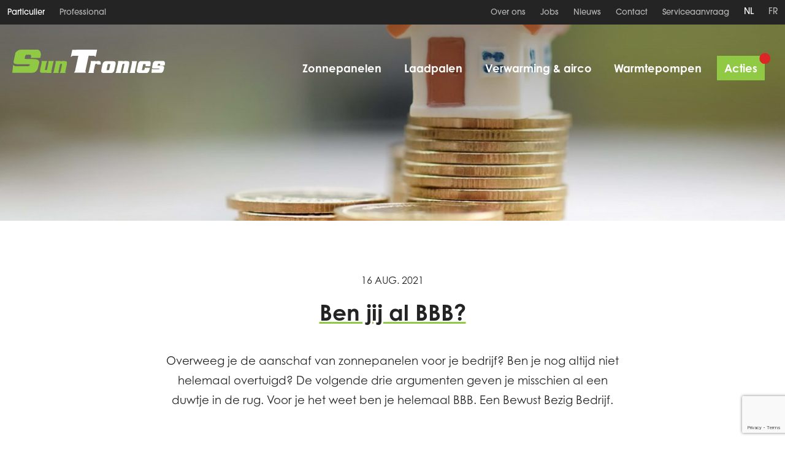

--- FILE ---
content_type: text/html; charset=UTF-8
request_url: https://www.suntronics.be/nl/nieuwsberichten/ben-jij-al-bbb/
body_size: 11331
content:
<!DOCTYPE html><html lang="nl-NL" class="no-js no-touchevents"><head><meta charset="UTF-8" /><meta http-equiv="x-ua-compatible" content="ie=edge"><meta http-equiv="cleartype" content="on"><meta name="viewport" content="width=device-width, initial-scale=1"><title>Ben jij al BBB? &#8211; SunTronics</title><meta name='robots' content='max-image-preview:large' /><style>img:is([sizes="auto" i], [sizes^="auto," i]) { contain-intrinsic-size: 3000px 1500px }</style> <script id="cookieyes" type="text/javascript" src="https://cdn-cookieyes.com/client_data/f58a520094c1c94e1e91e197/script.js"></script><link rel="alternate" hreflang="nl" href="https://www.suntronics.be/nl/nieuwsberichten/ben-jij-al-bbb/" /><link rel="alternate" hreflang="x-default" href="https://www.suntronics.be/nl/nieuwsberichten/ben-jij-al-bbb/" /><link rel='dns-prefetch' href='//www.google.com' /><link rel='dns-prefetch' href='//fluo.spotdesign.be' /><style id='wp-emoji-styles-inline-css' type='text/css'>img.wp-smiley, img.emoji {
		display: inline !important;
		border: none !important;
		box-shadow: none !important;
		height: 1em !important;
		width: 1em !important;
		margin: 0 0.07em !important;
		vertical-align: -0.1em !important;
		background: none !important;
		padding: 0 !important;
	}</style><link rel='stylesheet' id='wp-block-library-css' href='https://www.suntronics.be/wp-includes/css/dist/block-library/style.min.css?ver=6.8.3' type='text/css' media='all' /><style id='classic-theme-styles-inline-css' type='text/css'>/*! This file is auto-generated */
.wp-block-button__link{color:#fff;background-color:#32373c;border-radius:9999px;box-shadow:none;text-decoration:none;padding:calc(.667em + 2px) calc(1.333em + 2px);font-size:1.125em}.wp-block-file__button{background:#32373c;color:#fff;text-decoration:none}</style><style id='global-styles-inline-css' type='text/css'>:root{--wp--preset--aspect-ratio--square: 1;--wp--preset--aspect-ratio--4-3: 4/3;--wp--preset--aspect-ratio--3-4: 3/4;--wp--preset--aspect-ratio--3-2: 3/2;--wp--preset--aspect-ratio--2-3: 2/3;--wp--preset--aspect-ratio--16-9: 16/9;--wp--preset--aspect-ratio--9-16: 9/16;--wp--preset--color--black: #000000;--wp--preset--color--cyan-bluish-gray: #abb8c3;--wp--preset--color--white: #ffffff;--wp--preset--color--pale-pink: #f78da7;--wp--preset--color--vivid-red: #cf2e2e;--wp--preset--color--luminous-vivid-orange: #ff6900;--wp--preset--color--luminous-vivid-amber: #fcb900;--wp--preset--color--light-green-cyan: #7bdcb5;--wp--preset--color--vivid-green-cyan: #00d084;--wp--preset--color--pale-cyan-blue: #8ed1fc;--wp--preset--color--vivid-cyan-blue: #0693e3;--wp--preset--color--vivid-purple: #9b51e0;--wp--preset--gradient--vivid-cyan-blue-to-vivid-purple: linear-gradient(135deg,rgba(6,147,227,1) 0%,rgb(155,81,224) 100%);--wp--preset--gradient--light-green-cyan-to-vivid-green-cyan: linear-gradient(135deg,rgb(122,220,180) 0%,rgb(0,208,130) 100%);--wp--preset--gradient--luminous-vivid-amber-to-luminous-vivid-orange: linear-gradient(135deg,rgba(252,185,0,1) 0%,rgba(255,105,0,1) 100%);--wp--preset--gradient--luminous-vivid-orange-to-vivid-red: linear-gradient(135deg,rgba(255,105,0,1) 0%,rgb(207,46,46) 100%);--wp--preset--gradient--very-light-gray-to-cyan-bluish-gray: linear-gradient(135deg,rgb(238,238,238) 0%,rgb(169,184,195) 100%);--wp--preset--gradient--cool-to-warm-spectrum: linear-gradient(135deg,rgb(74,234,220) 0%,rgb(151,120,209) 20%,rgb(207,42,186) 40%,rgb(238,44,130) 60%,rgb(251,105,98) 80%,rgb(254,248,76) 100%);--wp--preset--gradient--blush-light-purple: linear-gradient(135deg,rgb(255,206,236) 0%,rgb(152,150,240) 100%);--wp--preset--gradient--blush-bordeaux: linear-gradient(135deg,rgb(254,205,165) 0%,rgb(254,45,45) 50%,rgb(107,0,62) 100%);--wp--preset--gradient--luminous-dusk: linear-gradient(135deg,rgb(255,203,112) 0%,rgb(199,81,192) 50%,rgb(65,88,208) 100%);--wp--preset--gradient--pale-ocean: linear-gradient(135deg,rgb(255,245,203) 0%,rgb(182,227,212) 50%,rgb(51,167,181) 100%);--wp--preset--gradient--electric-grass: linear-gradient(135deg,rgb(202,248,128) 0%,rgb(113,206,126) 100%);--wp--preset--gradient--midnight: linear-gradient(135deg,rgb(2,3,129) 0%,rgb(40,116,252) 100%);--wp--preset--font-size--small: 13px;--wp--preset--font-size--medium: 20px;--wp--preset--font-size--large: 36px;--wp--preset--font-size--x-large: 42px;--wp--preset--spacing--20: 0.44rem;--wp--preset--spacing--30: 0.67rem;--wp--preset--spacing--40: 1rem;--wp--preset--spacing--50: 1.5rem;--wp--preset--spacing--60: 2.25rem;--wp--preset--spacing--70: 3.38rem;--wp--preset--spacing--80: 5.06rem;--wp--preset--shadow--natural: 6px 6px 9px rgba(0, 0, 0, 0.2);--wp--preset--shadow--deep: 12px 12px 50px rgba(0, 0, 0, 0.4);--wp--preset--shadow--sharp: 6px 6px 0px rgba(0, 0, 0, 0.2);--wp--preset--shadow--outlined: 6px 6px 0px -3px rgba(255, 255, 255, 1), 6px 6px rgba(0, 0, 0, 1);--wp--preset--shadow--crisp: 6px 6px 0px rgba(0, 0, 0, 1);}:where(.is-layout-flex){gap: 0.5em;}:where(.is-layout-grid){gap: 0.5em;}body .is-layout-flex{display: flex;}.is-layout-flex{flex-wrap: wrap;align-items: center;}.is-layout-flex > :is(*, div){margin: 0;}body .is-layout-grid{display: grid;}.is-layout-grid > :is(*, div){margin: 0;}:where(.wp-block-columns.is-layout-flex){gap: 2em;}:where(.wp-block-columns.is-layout-grid){gap: 2em;}:where(.wp-block-post-template.is-layout-flex){gap: 1.25em;}:where(.wp-block-post-template.is-layout-grid){gap: 1.25em;}.has-black-color{color: var(--wp--preset--color--black) !important;}.has-cyan-bluish-gray-color{color: var(--wp--preset--color--cyan-bluish-gray) !important;}.has-white-color{color: var(--wp--preset--color--white) !important;}.has-pale-pink-color{color: var(--wp--preset--color--pale-pink) !important;}.has-vivid-red-color{color: var(--wp--preset--color--vivid-red) !important;}.has-luminous-vivid-orange-color{color: var(--wp--preset--color--luminous-vivid-orange) !important;}.has-luminous-vivid-amber-color{color: var(--wp--preset--color--luminous-vivid-amber) !important;}.has-light-green-cyan-color{color: var(--wp--preset--color--light-green-cyan) !important;}.has-vivid-green-cyan-color{color: var(--wp--preset--color--vivid-green-cyan) !important;}.has-pale-cyan-blue-color{color: var(--wp--preset--color--pale-cyan-blue) !important;}.has-vivid-cyan-blue-color{color: var(--wp--preset--color--vivid-cyan-blue) !important;}.has-vivid-purple-color{color: var(--wp--preset--color--vivid-purple) !important;}.has-black-background-color{background-color: var(--wp--preset--color--black) !important;}.has-cyan-bluish-gray-background-color{background-color: var(--wp--preset--color--cyan-bluish-gray) !important;}.has-white-background-color{background-color: var(--wp--preset--color--white) !important;}.has-pale-pink-background-color{background-color: var(--wp--preset--color--pale-pink) !important;}.has-vivid-red-background-color{background-color: var(--wp--preset--color--vivid-red) !important;}.has-luminous-vivid-orange-background-color{background-color: var(--wp--preset--color--luminous-vivid-orange) !important;}.has-luminous-vivid-amber-background-color{background-color: var(--wp--preset--color--luminous-vivid-amber) !important;}.has-light-green-cyan-background-color{background-color: var(--wp--preset--color--light-green-cyan) !important;}.has-vivid-green-cyan-background-color{background-color: var(--wp--preset--color--vivid-green-cyan) !important;}.has-pale-cyan-blue-background-color{background-color: var(--wp--preset--color--pale-cyan-blue) !important;}.has-vivid-cyan-blue-background-color{background-color: var(--wp--preset--color--vivid-cyan-blue) !important;}.has-vivid-purple-background-color{background-color: var(--wp--preset--color--vivid-purple) !important;}.has-black-border-color{border-color: var(--wp--preset--color--black) !important;}.has-cyan-bluish-gray-border-color{border-color: var(--wp--preset--color--cyan-bluish-gray) !important;}.has-white-border-color{border-color: var(--wp--preset--color--white) !important;}.has-pale-pink-border-color{border-color: var(--wp--preset--color--pale-pink) !important;}.has-vivid-red-border-color{border-color: var(--wp--preset--color--vivid-red) !important;}.has-luminous-vivid-orange-border-color{border-color: var(--wp--preset--color--luminous-vivid-orange) !important;}.has-luminous-vivid-amber-border-color{border-color: var(--wp--preset--color--luminous-vivid-amber) !important;}.has-light-green-cyan-border-color{border-color: var(--wp--preset--color--light-green-cyan) !important;}.has-vivid-green-cyan-border-color{border-color: var(--wp--preset--color--vivid-green-cyan) !important;}.has-pale-cyan-blue-border-color{border-color: var(--wp--preset--color--pale-cyan-blue) !important;}.has-vivid-cyan-blue-border-color{border-color: var(--wp--preset--color--vivid-cyan-blue) !important;}.has-vivid-purple-border-color{border-color: var(--wp--preset--color--vivid-purple) !important;}.has-vivid-cyan-blue-to-vivid-purple-gradient-background{background: var(--wp--preset--gradient--vivid-cyan-blue-to-vivid-purple) !important;}.has-light-green-cyan-to-vivid-green-cyan-gradient-background{background: var(--wp--preset--gradient--light-green-cyan-to-vivid-green-cyan) !important;}.has-luminous-vivid-amber-to-luminous-vivid-orange-gradient-background{background: var(--wp--preset--gradient--luminous-vivid-amber-to-luminous-vivid-orange) !important;}.has-luminous-vivid-orange-to-vivid-red-gradient-background{background: var(--wp--preset--gradient--luminous-vivid-orange-to-vivid-red) !important;}.has-very-light-gray-to-cyan-bluish-gray-gradient-background{background: var(--wp--preset--gradient--very-light-gray-to-cyan-bluish-gray) !important;}.has-cool-to-warm-spectrum-gradient-background{background: var(--wp--preset--gradient--cool-to-warm-spectrum) !important;}.has-blush-light-purple-gradient-background{background: var(--wp--preset--gradient--blush-light-purple) !important;}.has-blush-bordeaux-gradient-background{background: var(--wp--preset--gradient--blush-bordeaux) !important;}.has-luminous-dusk-gradient-background{background: var(--wp--preset--gradient--luminous-dusk) !important;}.has-pale-ocean-gradient-background{background: var(--wp--preset--gradient--pale-ocean) !important;}.has-electric-grass-gradient-background{background: var(--wp--preset--gradient--electric-grass) !important;}.has-midnight-gradient-background{background: var(--wp--preset--gradient--midnight) !important;}.has-small-font-size{font-size: var(--wp--preset--font-size--small) !important;}.has-medium-font-size{font-size: var(--wp--preset--font-size--medium) !important;}.has-large-font-size{font-size: var(--wp--preset--font-size--large) !important;}.has-x-large-font-size{font-size: var(--wp--preset--font-size--x-large) !important;}
:where(.wp-block-post-template.is-layout-flex){gap: 1.25em;}:where(.wp-block-post-template.is-layout-grid){gap: 1.25em;}
:where(.wp-block-columns.is-layout-flex){gap: 2em;}:where(.wp-block-columns.is-layout-grid){gap: 2em;}
:root :where(.wp-block-pullquote){font-size: 1.5em;line-height: 1.6;}</style><link rel='stylesheet' id='lib-normalize-css' href='https://www.suntronics.be/wp-content/plugins/fluo-core/assets/css/normalize.css?ver=8.0.1' type='text/css' media='all' /><link rel='stylesheet' id='fluo-core-css' href='https://www.suntronics.be/wp-content/plugins/fluo-core/assets/css/main.css?ver=6.8.3' type='text/css' media='all' /><link rel='stylesheet' id='fluo-forms-css' href='https://www.suntronics.be/wp-content/plugins/fluo-core/assets/css/forms.css?ver=6.8.3' type='text/css' media='all' /><link rel='stylesheet' id='google_business_reviews_rating_wp_css-css' href='https://www.suntronics.be/wp-content/plugins/g-business-reviews-rating/wp/css/css.css?ver=6.8.3' type='text/css' media='all' /><link rel='stylesheet' id='fa5-base-css' href='https://fluo.spotdesign.be/fontawesome/css/fontawesome.min.css?ver=6.8.3' type='text/css' media='all' /><link rel='stylesheet' id='fa5-regular-css' href='https://fluo.spotdesign.be/fontawesome/css/regular.min.css?ver=6.8.3' type='text/css' media='all' /><link rel='stylesheet' id='fa5-brands-css' href='https://fluo.spotdesign.be/fontawesome/css/brands.min.css?ver=6.8.3' type='text/css' media='all' /><link rel='stylesheet' id='theme-main-css' href='https://www.suntronics.be/wp-content/themes/fluo-child-theme/assets/css/main.css?ver=6.8.3' type='text/css' media='all' /><link rel='stylesheet' id='fluo-cookie-law-info-css' href='https://www.suntronics.be/wp-content/themes/fluo-child-theme/assets/css/cli.css?ver=6.8.3' type='text/css' media='all' /><link rel='stylesheet' id='lib-carousel-css' href='https://www.suntronics.be/wp-content/plugins/fluo-core/assets/libs/owl-carousel/css/owl.carousel.min.css?ver=2.3.4' type='text/css' media='all' /><link rel='stylesheet' id='lib-fancybox-css' href='https://www.suntronics.be/wp-content/plugins/fluo-core/assets/libs/fancybox/jquery.fancybox.min.css?ver=3.5.7' type='text/css' media='all' /><link rel='stylesheet' id='theme-2k24-css' href='https://www.suntronics.be/wp-content/themes/fluo-child-theme/assets/css/2k24.css?ver=6.8.3' type='text/css' media='all' /> <script type="text/javascript" id="jquery-core-js-extra">var Fluo = {"debug":"0","language":"nl","ajaxUrl":"https:\/\/www.suntronics.be\/wp-admin\/admin-ajax.php","themePath":"https:\/\/www.suntronics.be\/wp-content\/themes\/fluo-child-theme","google":{"tagManagerID":"GTM-N66GQZQ","trackingID":"","apiKey":"AIzaSyC_g1uQSKwYrz0tEiHq_q4HWBNykqiJG4c"},"cookieconsent":{"palette":{"popup":{"background":"#23282d"},"button":{"background":"#14a7d0"}},"theme":"classic","position":"bottom-left","content":{"message":"Deze website maakt gebruik van cookies om ervoor te zorgen dat u de beste ervaring op onze website krijgt.","dismiss":"Ok\u00e9!","link":"Lees meer","allow":"Cookies toestaan","deny":"Cookies weigeren","href":"https:\/\/www.suntronics.be\/nl\/privacybeleid\/"},"showLink":true,"type":"opt-in","revokeBtn":"<div class=\"cc-revoke cc-cookie-icon {{classes}}\"><\/div>"}};</script> <script type="text/javascript" src="https://www.suntronics.be/wp-includes/js/jquery/jquery.min.js?ver=3.7.1" id="jquery-core-js"></script> <script type="text/javascript" src="https://www.suntronics.be/wp-includes/js/jquery/jquery-migrate.min.js?ver=3.4.1" id="jquery-migrate-js"></script> <script type="text/javascript" src="https://www.suntronics.be/wp-content/plugins/g-business-reviews-rating/wp/js/js.js?ver=6.8.3" id="google_business_reviews_rating_wp_js-js"></script> <script type="text/javascript" src="https://www.suntronics.be/wp-content/themes/fluo-child-theme/assets/js/modernizr.min.js?ver=6.8.3" id="lib-modernizr-js"></script> <script type="text/javascript" src="https://www.suntronics.be/wp-content/plugins/fluo-core/assets/libs/scrollreveal.min.js?ver=4.0.9" id="lib-scrollreveal-js"></script> <link rel="EditURI" type="application/rsd+xml" title="RSD" href="https://www.suntronics.be/xmlrpc.php?rsd" /><link rel="canonical" href="https://www.suntronics.be/nl/nieuwsberichten/ben-jij-al-bbb/" /><link rel='shortlink' href='https://www.suntronics.be/nl/?p=471' /><link rel="alternate" title="oEmbed (JSON)" type="application/json+oembed" href="https://www.suntronics.be/nl/wp-json/oembed/1.0/embed?url=https%3A%2F%2Fwww.suntronics.be%2Fnl%2Fnieuwsberichten%2Fben-jij-al-bbb%2F" /><link rel="alternate" title="oEmbed (XML)" type="text/xml+oembed" href="https://www.suntronics.be/nl/wp-json/oembed/1.0/embed?url=https%3A%2F%2Fwww.suntronics.be%2Fnl%2Fnieuwsberichten%2Fben-jij-al-bbb%2F&#038;format=xml" /><meta name="fluo-core/version" content="2.0" /><link id="typekit-preconnect" rel="preconnect" href="https://use.typekit.net/" crossorigin><link id="typekit-preload" rel="preload" as="style" href="https://use.typekit.net/gzh3mnt.css"><link id="typekit-css" rel="stylesheet" href="https://use.typekit.net/gzh3mnt.css" media="print" onload="this.media='all'"><meta name="generator" content="WPML ver:4.7.6 stt:37,4;" /><link rel="apple-touch-icon" sizes="180x180" href="/wp-content/uploads/fbrfg/apple-touch-icon.png"><link rel="icon" type="image/png" sizes="32x32" href="/wp-content/uploads/fbrfg/favicon-32x32.png"><link rel="icon" type="image/png" sizes="16x16" href="/wp-content/uploads/fbrfg/favicon-16x16.png"><link rel="manifest" href="/wp-content/uploads/fbrfg/site.webmanifest"><link rel="mask-icon" href="/wp-content/uploads/fbrfg/safari-pinned-tab.svg" color="#92cb45"><link rel="shortcut icon" href="/wp-content/uploads/fbrfg/favicon.ico"><meta name="msapplication-TileColor" content="#92cb45"><meta name="msapplication-config" content="/wp-content/uploads/fbrfg/browserconfig.xml"><meta name="theme-color" content="#ffffff"><script>(function(w,d,s,l,i){w[l]=w[l]||[];w[l].push({'gtm.start':new Date().getTime(),event:'gtm.js'});var f=d.getElementsByTagName(s)[0],j=d.createElement(s),dl=l!='dataLayer'?'&l='+l:'';j.async=true;j.src='https://www.googletagmanager.com/gtm.js?id='+i+dl;f.parentNode.insertBefore(j,f);})(window,document,'script','dataLayer','GTM-N66GQZQ');</script></head><body class="is-single is-single-news_item is-site-par"> <noscript><iframe src="https://www.googletagmanager.com/ns.html?id=GTM-N66GQZQ" height="0" width="0" style="display:none;visibility:hidden"></iframe></noscript><div class="site"><header class="site-header"><nav id="top" class="navbar"><ul id="menu-tl" class="menu"><li id="menu-item-77" class="menu-item menu-item-type-custom menu-item-object-custom current-menu-item menu-item-77"><a rel="par" href="https://www.suntronics.be/nl/" data-title="Particulier">Particulier</a></li><li id="menu-item-78" class="menu-item menu-item-type-custom menu-item-object-custom menu-item-78"><a rel="pro" href="https://www.suntronics.be/pro/nl/" data-title="Professional">Professional</a></li></ul><ul id="menu-tr" class="menu"><li id="menu-item-466" class="menu-item menu-item-type-post_type menu-item-object-page menu-item-466"><a href="https://www.suntronics.be/nl/over-ons/" data-title="Over ons">Over ons</a></li><li id="menu-item-1323" class="menu-item menu-item-type-post_type_archive menu-item-object-job menu-item-1323"><a href="https://www.suntronics.be/nl/job/" data-title="Jobs">Jobs</a></li><li id="menu-item-1235" class="menu-item menu-item-type-post_type_archive menu-item-object-news_item menu-item-1235"><a href="https://www.suntronics.be/nl/nieuwsberichten/" data-title="Nieuws">Nieuws</a></li><li id="menu-item-1197" class="menu-item menu-item-type-post_type menu-item-object-page menu-item-1197"><a href="https://www.suntronics.be/nl/contact/" data-title="Contact">Contact</a></li><li id="menu-item-1336" class="highlight menu-item menu-item-type-post_type menu-item-object-page menu-item-1336"><a href="https://www.suntronics.be/nl/service/" data-title="Serviceaanvraag">Serviceaanvraag</a></li></ul><div class="language-switcher"><ul class="language-switcher__menu menu"><li class="language-switcher__item active"><a href="https://www.suntronics.be/nl/nieuwsberichten/ben-jij-al-bbb/" title="NL"><span>nl</span></a></li><li class="language-switcher__item"><a href="https://www.suntronics.be/fr/" title="FR"><span>fr</span></a></li></ul></div></nav><nav id="primary" class="navbar navbar-default"><div class="container"><div class="navbar-header"> <button type="button" class="navbar-toggle collapsed" data-toggle="collapse" aria-expanded="false" data-target="#navbar-collapse"> <span>Menu</span><div class="bars"> <i class="bar bar-one"></i> <i class="bar bar-two"></i> <i class="bar bar-three"></i></div> </button><style>.site-brand{border-bottom:0}</style><a href="https://www.suntronics.be/nl/" class="site-brand" data-laser="no"> <?xml version="1.0" encoding="UTF-8"?><svg id="a" xmlns="http://www.w3.org/2000/svg" viewBox="0 0 350 54"><defs><style>.fill-primary{fill:var(--theme-color-primary,#92cb45);}.fill-white{fill:#fff;}</style></defs><path class="fill-primary" d="M0,53.45c.65-5.89,1.29-11.7,1.95-17.7,1.2.65,2.33,1.17,3.35,1.85.85.56,1.67.84,2.71.83,9.47-.07,18.95-.08,28.42-.11,1.84,0,3.38-1.25,3.81-3.06.14-.6-.04-1.11-.62-1.32-.52-.19-1.09-.34-1.64-.34-8.27,0-16.54.02-24.8.1-2.04.02-4.02-.19-5.98-.7-.92-.24-1.83-.39-2.64-1.02-.86-.67-1.39-1.53-1.73-2.51-.11-.33.03-.77.11-1.15,1.4-6.85,2.81-13.71,4.23-20.56.05-.24.14-.48.27-.68,1.42-2.22,3.41-3.8,5.65-5.11.23-.13.47-.26.7-.39C15.67.46,17.65-.02,19.89,0c12.47.09,24.94.04,37.42.06.95,0,1.9.2,2.85.32.11.01.22.1.32.17,3.8,2.82,5.37,6.65,5.08,11.34-.14,2.3-.71,4.51-1.43,6.69-.09.27-.18.45-.54.45-7.01,0-14.02,0-21.02,0-.07,0-.14-.01-.29-.03.08-.2.15-.37.22-.54.52-1.25.89-2.52.78-3.9-.08-1.06-.51-1.96-1.27-2.69-.15-.14-.4-.24-.6-.25-2.96-.02-5.93-.02-8.89,0-.28,0-.58.14-.83.29-1.45.85-1.95,2.28-2.26,3.82-.29,1.44-.59,2.87-.89,4.3-.17.82.06,1.21.86,1.28,2.1.17,4.21.39,6.31.43,4.89.09,9.79.06,14.69.14,2.4.04,4.77.35,7.02,1.29,2.19.91,3.79,2.37,4.22,4.84.24,1.35.05,2.67-.27,3.99-.82,3.45-1.57,6.93-2.48,10.36-.35,1.31-1.1,2.51-1.6,3.78-1.04,2.62-3.18,4.24-5.21,5.96-.15.13-.38.18-.58.25-.59.19-1.19.35-1.77.57-1.18.45-2.39.56-3.64.56-15.13-.02-30.27-.01-45.4-.01h-.68Z"/><path class="fill-white" d="M194.5.17c-1.16,5.52-2.31,10.96-3.48,16.47-1.12-.8-2.17-1.56-3.24-2.29-.2-.14-.48-.23-.73-.23-3.8-.04-7.59-.06-11.39-.1-.4,0-.57.07-.66.52-1.21,5.8-2.45,11.59-3.67,17.38-1.23,5.82-2.46,11.63-3.67,17.45-.06.31-.03.68.08.98.32.94.7,1.86,1.09,2.85h-27.31c.4-.62.74-1.22,1.16-1.76.87-1.15,1.31-2.44,1.61-3.85,2.34-11.04,4.73-22.07,7.1-33.1.03-.12.02-.25.04-.45h-.58c-3.9,0-7.81,0-11.71,0-.28,0-.59.1-.83.25-1.36.86-2.71,1.74-4.16,2.69.2-1.03.38-1.95.57-2.86.91-4.47,1.83-8.93,2.72-13.41.08-.38.2-.49.58-.49,7.77-.02,15.54-.08,23.31-.09,10.8,0,21.61.03,32.41.04.23,0,.45,0,.77,0"/><path class="fill-white" d="M218.91,47.43c.76,0,1.53-.03,2.29.01.43.02.62-.19.75-.53.08-.2.11-.41.16-.62.34-1.62.68-3.25,1.02-4.87.54-2.51,1.09-5.02,1.63-7.53.1-.46-.05-.64-.51-.63-1.35,0-2.69.03-4.04.02-.61,0-1.02.26-1.25.81-.14.34-.28.69-.36,1.06-.38,1.76-.76,3.52-1.12,5.29-.43,2.13-.84,4.27-1.28,6.4-.11.51.07.63.53.61.73-.03,1.45,0,2.18,0M217.48,53.99h-9.37c-2.17,0-3.87-1.63-4.12-3.8-.22-1.9.2-3.7.59-5.51.76-3.63,1.49-7.28,2.33-10.89.5-2.15,1.36-4.15,3.18-5.55,1.15-.89,2.45-1.43,3.92-1.43,6.26,0,12.52-.06,18.79.02,2.45.03,4,1.61,4.22,4.26.17,2.08-.49,4.03-.88,6.02-.67,3.34-1.34,6.69-2.12,10-.49,2.07-1.33,3.98-3,5.43-1.11.97-2.39,1.41-3.79,1.44-3.25.05-6.49.02-9.74.02"/><path class="fill-white" d="M338.57,36.4c.12-.5.26-.95.34-1.42.07-.38.1-.78.08-1.17-.03-.81-.3-1.05-1.11-1.05-.99,0-1.99.02-2.98,0-.45-.01-.82.17-.94.55-.37,1.16-.68,2.34-1.04,3.64.97.07,1.8.16,2.62.17,2.16.02,4.33-.03,6.49.03,1.02.03,2.05.17,3.04.43,2.3.59,3.39,2.37,2.93,4.72-.37,1.87-.73,3.76-1.27,5.58-.56,1.85-1.31,3.64-3,4.81-.94.65-1.94,1.1-3.09,1.1-6.99,0-13.98,0-20.97,0h-.68c.34-3.22.68-6.39,1.04-9.68.8.38,1.52.74,2.26,1.06.31.14.66.26.99.26,4.04.02,8.09.01,12.13.01,1.37,0,1.54-.12,2.11-1.55-.25-.04-.47-.1-.69-.1-3.99.02-7.98.08-11.97.03-1-.01-2.03-.29-3-.59-.88-.27-1.54-1.68-1.36-2.58.7-3.43,1.38-6.86,2.13-10.28.11-.5.5-.98.85-1.39,1.08-1.26,2.47-2.08,3.96-2.74.18-.08.41-.07.62-.07,5.87,0,11.74.04,17.62-.03,1.68-.02,2.71.74,3.46,2.14.85,1.58.99,3.28.77,5.01-.12.93-.39,1.85-.59,2.77-.06.26-.18.38-.47.38-3.34,0-6.67,0-10.01,0-.08,0-.17-.02-.28-.04"/><path class="fill-white" d="M305.31,38.28c.18-.82.37-1.63.53-2.45.06-.31.05-.65.01-.96-.14-1.05-.66-1.6-1.71-1.61-1.11-.01-2.22.1-3.33.2-.54.05-.84.35-.96.95-.78,3.74-1.61,7.47-2.42,11.2-.09.4-.11.81-.16,1.22-.05.38.14.59.5.6,1.33.01,2.66.03,3.99-.02.21,0,.46-.25.61-.44.75-.98.97-2.16,1.17-3.35.09-.54.16-1.09.23-1.65h11.67c-.56,3.28-1.16,6.51-2.96,9.34-.84,1.32-1.94,2.33-3.54,2.62-.21.04-.42.06-.63.06-5.27,0-10.54.02-15.81,0-1.53,0-3.04-.19-4.49-.74-.4-.15-.78-.34-1.15-.55-.95-.55-1.45-1.36-1.56-2.51-.16-1.65.25-3.2.58-4.77.91-4.41,1.8-8.82,2.77-13.21.58-2.65,2.11-4.57,4.71-5.5.21-.08.45-.12.67-.12,6.85.01,13.69.03,20.54.05,1.01,0,1.78.5,2.11,1.43.3.84.51,1.76.56,2.65.13,2.47-.34,4.88-.85,7.27-.03.13-.24.32-.37.32-3.56.01-7.13,0-10.69,0-.02,0-.03-.01-.04-.01"/><path class="fill-primary" d="M122.33,53.93h-13.1c.05-.19.06-.32.11-.45.29-.8.56-1.62.89-2.41,1.01-2.43,1.34-5.03,1.89-7.57.73-3.38,1.41-6.78,2.11-10.21-.78-.61-1.67-.64-2.6-.44-1.39.3-2.21.99-2.51,2.55-.96,5.09-2.12,10.13-3.1,15.21-.17.87.12,1.84.2,2.76.01.15.04.31.07.5h-12.58c.3-.67.58-1.3.87-1.93.89-1.92,1.14-4.01,1.58-6.04,1.18-5.41,2.35-10.81,3.43-16.24.17-.87-.1-1.84-.17-2.76-.01-.17-.04-.34-.06-.55h11.62c-.08.4-.15.76-.24,1.2,1.25-1.12,2.72-1.14,4.19-1.13,1.86.01,3.73-.03,5.59.06.96.05,1.94.23,2.85.53,1.22.4,1.75,1.38,1.87,2.66.24,2.72-.28,5.33-.87,7.96-1.01,4.51-1.95,9.04-2.91,13.56-.04.21,0,.46.07.67.25.68.53,1.36.82,2.06"/><path class="fill-white" d="M242.34,26.36h11.62c-.08.41-.15.78-.23,1.23,1.19-1.12,2.62-1.15,4.05-1.15,1.9,0,3.8-.03,5.69.07.98.05,1.97.23,2.9.53,1.18.39,1.72,1.35,1.85,2.62.28,2.78-.3,5.44-.9,8.11-1,4.48-1.94,8.97-2.89,13.45-.04.21,0,.46.07.66.25.68.53,1.36.81,2.04h-13.08c.02-.15.01-.24.05-.31,1.72-3.85,2.39-7.98,3.24-12.07.57-2.74,1.13-5.49,1.7-8.25-1.03-.77-2.12-.61-3.24-.25-.93.3-1.53.79-1.73,1.87-.62,3.28-1.36,6.54-2.04,9.8-.4,1.92-.78,3.85-1.2,5.77-.21.97.05,1.88.18,2.81.03.18.05.35.08.57h-12.57c.32-.71.63-1.4.94-2.09.77-1.71,1-3.57,1.39-5.38,1.2-5.53,2.39-11.06,3.53-16.6.14-.69-.02-1.45-.07-2.17-.03-.41-.1-.81-.16-1.27"/><path class="fill-primary" d="M95.34,26.38c-.45,1.08-.99,2.08-1.29,3.15-.52,1.85-.9,3.74-1.31,5.62-1.11,5.16-2.24,10.32-3.29,15.5-.15.72.08,1.51.15,2.27.03.3.07.6.11.94h-11.62c.07-.35.13-.68.21-1.11-1.32,1.13-2.83,1.09-4.33,1.07-2.04-.02-4.08.01-6.12-.09-.84-.04-1.71-.3-2.5-.62-.98-.4-1.45-1.24-1.57-2.31-.26-2.26.07-4.45.55-6.65.86-3.88,1.7-7.77,2.54-11.66.23-1.06.48-2.13.66-3.2.06-.38,0-.8-.1-1.17-.18-.59-.45-1.15-.7-1.78h13.07c-.19.61-.31,1.2-.55,1.74-1.42,3.25-1.93,6.74-2.67,10.17-.57,2.63-1.11,5.27-1.67,7.91-.17.8-.12.92.66,1.15,1.37.41,2.58-.07,3.74-.74.13-.08.2-.32.24-.5.72-3.22,1.43-6.44,2.13-9.67.48-2.21,1-4.42,1.38-6.65.13-.78-.07-1.62-.13-2.43-.02-.3-.1-.6-.17-.95h12.57Z"/><path class="fill-white" d="M191.21,27.64c1.12-1.03,2.42-1.16,3.71-1.21,1.43-.06,2.87-.07,4.31-.02,1.78.06,3.07,1.33,3.5,3.33.33,1.55.22,3.09-.02,4.66h-8.05c0-.19-.04-.35,0-.5.16-.57-.14-.81-.61-.98-1.11-.4-2.12-.07-3.13.35-.6.25-.95.61-1.09,1.29-.89,4.35-1.83,8.7-2.75,13.05-.12.58-.19,1.17-.36,1.73-.43,1.38-.35,2.75-.02,4.13.02.09.04.17.05.26,0,.03,0,.07-.02.15h-12.58c.17-.36.31-.68.47-.99,1.08-2.05,1.43-4.32,1.91-6.56,1.19-5.57,2.4-11.13,3.53-16.72.16-.8-.1-1.69-.17-2.54-.02-.23-.04-.45-.07-.72h11.62c-.08.4-.15.77-.25,1.28"/><path class="fill-white" d="M273.91,26.66h11.94c-.22,1.1-.43,2.16-.64,3.22-1.36,6.66-2.76,13.32-4.04,20-.24,1.27-.04,2.63-.04,3.99h-12.39c.32-.72.73-1.38.93-2.11.49-1.71.92-3.44,1.31-5.18,1.18-5.37,2.31-10.75,3.48-16.12.17-.76.08-1.42-.21-2.13-.2-.5-.22-1.06-.33-1.67"/></svg> </a></div><div class="collapse navbar-collapse" id="navbar-collapse"><ul id="menu-primary" class="nav navbar-nav navbar-right"><li><a href="https://www.suntronics.be/nl/" data-title="&lt;i&gt;&lt;/i&gt;"><i></i></a></li><li><a href="https://www.suntronics.be/nl/diensten/zonnepanelen/" data-title="Zonnepanelen">Zonnepanelen</a></li><li><a href="https://www.suntronics.be/nl/diensten/laadpalen/" data-title="Laadpalen">Laadpalen</a></li><li><a href="https://www.suntronics.be/nl/diensten/verwarming/" data-title="Verwarming &amp; airco">Verwarming &amp; airco</a></li><li><a href="https://www.suntronics.be/nl/diensten/warmtepomp/" data-title="Warmtepompen">Warmtepompen</a></li><li class="highlight"><a href="https://www.suntronics.be/nl/acties/" data-title="Acties [badge][/badge]">Acties <span class="badge"></span></a></li></ul><ul class="nav navbar-nav hidden-desktop"><li><a href="https://www.suntronics.be/nl/over-ons/" data-title="Over ons">Over ons</a></li><li><a href="https://www.suntronics.be/nl/job/" data-title="Jobs">Jobs</a></li><li class="active"><a href="https://www.suntronics.be/nl/nieuwsberichten/" data-title="Nieuws">Nieuws</a></li><li><a href="https://www.suntronics.be/nl/contact/" data-title="Contact">Contact</a></li><li class="highlight"><a href="https://www.suntronics.be/nl/service/" data-title="Serviceaanvraag">Serviceaanvraag</a></li></ul></div></div></nav></header><div class="site-content"><main class="site-main"><article class="article article--news_item"><section class="lead lead--default"><div class="lead-media"><figure class="image has-bg image--3by2 is-landscape can-offset" style="background-position-y: 50%; background-image: url(&quot;https://www.suntronics.be/wp-content/uploads/2021/08/premie.jpg&quot;);"><img width="1200" height="800" src="https://www.suntronics.be/wp-content/uploads/2021/08/premie.jpg" class=" img-fill" alt="Premie" data-style="img-fill" sizes="(max-width: 1200px) 100vw, 1200px" decoding="async" fetchpriority="high" srcset="https://www.suntronics.be/wp-content/uploads/2021/08/premie.jpg 1200w, https://www.suntronics.be/wp-content/uploads/2021/08/premie-900x600.jpg 900w, https://www.suntronics.be/wp-content/uploads/2021/08/premie-768x512.jpg 768w"><figcaption class="sr-only">Premie</figcaption></figure></div><div class="lead-content"><div class="container"><div class="lead-date">16 aug. 2021</div><h1 class="lead-title">Ben jij al BBB?</h1><div
 class="lead-desc wysiwyg"><p>Overweeg je de aanschaf van zonnepanelen voor je bedrijf? Ben je nog altijd niet helemaal overtuigd? De volgende drie argumenten geven je misschien al een duwtje in de rug. Voor je het weet ben je helemaal BBB. Een Bewust Bezig Bedrijf.</p></div></div></div></section><div id="the-content"><div  id="lyt-1" class="layout layout--paragraph" data-reveal="[]"><div class="container"><div class="layout-content"><h3 class="layout-title">Nog altijd financieel interessant</h3><div class="layout-desc wysiwyg"><p>Dat de voorbije jaren steeds meer mensen en bedrijven hun pand van zonnepanelen voorzagen en de prijzen zo daalden, deed de subsidies dalen.Maar geen paniek. Er is nog altijd overheidssteun. Bij de aanschaf kun je ook gebruik maken van de investeringsaftrek, wat dan weer interessant is voor je belastingen.In je eigen energiebehoefte voorzien, merk je ook direct aan je energiefactuur.</p></div></div></div></div><div  id="lyt-2" class="layout layout--paragraph" data-reveal="[]"><div class="container"><div class="layout-content"><h3 class="layout-title">Imagoboost</h3><div class="layout-desc wysiwyg"><p>Draai of keer het hoe je het wil. Een groener imago bezorgt je bedrijf een extra troef waarmee je potentiële klanten sneller over de streep kunt trekken. Een slimme zet die je klanten zeker zal imponeren.</p></div></div></div></div><div  id="lyt-3" class="layout layout--paragraph" data-reveal="[]"><div class="container"><div class="layout-content"><h3 class="layout-title">Hernieuwbaar en duurzaam</h3><div class="layout-desc wysiwyg"><p>Energie halen uit de zon. Energie zonder vervuilende uitstoot. Zo draag je bij aan het welzijn van toekomstige generaties. Dus jouw kinderen en kleinkinderen en die van jouw klanten.Zonnepanelen verhogen de waarde van je bedrijf, van je pand. En de aandacht voor de details van de afwerking die onze installateurs leveren, doen je project er ook nog goed uitzien.Je portemonnee vaart er wel bij én je levert een echte bijdrage aan onze leefomgeving.Neem contact met ons op. Maak een afspraak. Wij zitten graag met jou samen om je zaak op een doordachte manier van de beste energie-oplossing te voorzien.</p></div><div class="btn-group"><a  class="btn btn--primary icon-after" href="https://www.suntronics.be/nl/contact/"><span>Maak een afspraak</span><span class="icon"><i aria-hidden="true" class="far fa-arrow-right"></i></span></a></div></div></div></div></div></article></main></div><footer class="site-footer"><div class="footer-directory"><div class="directory-header"><div class="container"><style>.site-brand{border-bottom:0}</style><a href="https://www.suntronics.be/nl/" class="site-brand" data-laser="no"> <?xml version="1.0" encoding="UTF-8"?><svg id="a" xmlns="http://www.w3.org/2000/svg" viewBox="0 0 350 54"><defs><style>.fill-primary{fill:var(--theme-color-primary,#92cb45);}.fill-white{fill:#fff;}</style></defs><path class="fill-primary" d="M0,53.45c.65-5.89,1.29-11.7,1.95-17.7,1.2.65,2.33,1.17,3.35,1.85.85.56,1.67.84,2.71.83,9.47-.07,18.95-.08,28.42-.11,1.84,0,3.38-1.25,3.81-3.06.14-.6-.04-1.11-.62-1.32-.52-.19-1.09-.34-1.64-.34-8.27,0-16.54.02-24.8.1-2.04.02-4.02-.19-5.98-.7-.92-.24-1.83-.39-2.64-1.02-.86-.67-1.39-1.53-1.73-2.51-.11-.33.03-.77.11-1.15,1.4-6.85,2.81-13.71,4.23-20.56.05-.24.14-.48.27-.68,1.42-2.22,3.41-3.8,5.65-5.11.23-.13.47-.26.7-.39C15.67.46,17.65-.02,19.89,0c12.47.09,24.94.04,37.42.06.95,0,1.9.2,2.85.32.11.01.22.1.32.17,3.8,2.82,5.37,6.65,5.08,11.34-.14,2.3-.71,4.51-1.43,6.69-.09.27-.18.45-.54.45-7.01,0-14.02,0-21.02,0-.07,0-.14-.01-.29-.03.08-.2.15-.37.22-.54.52-1.25.89-2.52.78-3.9-.08-1.06-.51-1.96-1.27-2.69-.15-.14-.4-.24-.6-.25-2.96-.02-5.93-.02-8.89,0-.28,0-.58.14-.83.29-1.45.85-1.95,2.28-2.26,3.82-.29,1.44-.59,2.87-.89,4.3-.17.82.06,1.21.86,1.28,2.1.17,4.21.39,6.31.43,4.89.09,9.79.06,14.69.14,2.4.04,4.77.35,7.02,1.29,2.19.91,3.79,2.37,4.22,4.84.24,1.35.05,2.67-.27,3.99-.82,3.45-1.57,6.93-2.48,10.36-.35,1.31-1.1,2.51-1.6,3.78-1.04,2.62-3.18,4.24-5.21,5.96-.15.13-.38.18-.58.25-.59.19-1.19.35-1.77.57-1.18.45-2.39.56-3.64.56-15.13-.02-30.27-.01-45.4-.01h-.68Z"/><path class="fill-white" d="M194.5.17c-1.16,5.52-2.31,10.96-3.48,16.47-1.12-.8-2.17-1.56-3.24-2.29-.2-.14-.48-.23-.73-.23-3.8-.04-7.59-.06-11.39-.1-.4,0-.57.07-.66.52-1.21,5.8-2.45,11.59-3.67,17.38-1.23,5.82-2.46,11.63-3.67,17.45-.06.31-.03.68.08.98.32.94.7,1.86,1.09,2.85h-27.31c.4-.62.74-1.22,1.16-1.76.87-1.15,1.31-2.44,1.61-3.85,2.34-11.04,4.73-22.07,7.1-33.1.03-.12.02-.25.04-.45h-.58c-3.9,0-7.81,0-11.71,0-.28,0-.59.1-.83.25-1.36.86-2.71,1.74-4.16,2.69.2-1.03.38-1.95.57-2.86.91-4.47,1.83-8.93,2.72-13.41.08-.38.2-.49.58-.49,7.77-.02,15.54-.08,23.31-.09,10.8,0,21.61.03,32.41.04.23,0,.45,0,.77,0"/><path class="fill-white" d="M218.91,47.43c.76,0,1.53-.03,2.29.01.43.02.62-.19.75-.53.08-.2.11-.41.16-.62.34-1.62.68-3.25,1.02-4.87.54-2.51,1.09-5.02,1.63-7.53.1-.46-.05-.64-.51-.63-1.35,0-2.69.03-4.04.02-.61,0-1.02.26-1.25.81-.14.34-.28.69-.36,1.06-.38,1.76-.76,3.52-1.12,5.29-.43,2.13-.84,4.27-1.28,6.4-.11.51.07.63.53.61.73-.03,1.45,0,2.18,0M217.48,53.99h-9.37c-2.17,0-3.87-1.63-4.12-3.8-.22-1.9.2-3.7.59-5.51.76-3.63,1.49-7.28,2.33-10.89.5-2.15,1.36-4.15,3.18-5.55,1.15-.89,2.45-1.43,3.92-1.43,6.26,0,12.52-.06,18.79.02,2.45.03,4,1.61,4.22,4.26.17,2.08-.49,4.03-.88,6.02-.67,3.34-1.34,6.69-2.12,10-.49,2.07-1.33,3.98-3,5.43-1.11.97-2.39,1.41-3.79,1.44-3.25.05-6.49.02-9.74.02"/><path class="fill-white" d="M338.57,36.4c.12-.5.26-.95.34-1.42.07-.38.1-.78.08-1.17-.03-.81-.3-1.05-1.11-1.05-.99,0-1.99.02-2.98,0-.45-.01-.82.17-.94.55-.37,1.16-.68,2.34-1.04,3.64.97.07,1.8.16,2.62.17,2.16.02,4.33-.03,6.49.03,1.02.03,2.05.17,3.04.43,2.3.59,3.39,2.37,2.93,4.72-.37,1.87-.73,3.76-1.27,5.58-.56,1.85-1.31,3.64-3,4.81-.94.65-1.94,1.1-3.09,1.1-6.99,0-13.98,0-20.97,0h-.68c.34-3.22.68-6.39,1.04-9.68.8.38,1.52.74,2.26,1.06.31.14.66.26.99.26,4.04.02,8.09.01,12.13.01,1.37,0,1.54-.12,2.11-1.55-.25-.04-.47-.1-.69-.1-3.99.02-7.98.08-11.97.03-1-.01-2.03-.29-3-.59-.88-.27-1.54-1.68-1.36-2.58.7-3.43,1.38-6.86,2.13-10.28.11-.5.5-.98.85-1.39,1.08-1.26,2.47-2.08,3.96-2.74.18-.08.41-.07.62-.07,5.87,0,11.74.04,17.62-.03,1.68-.02,2.71.74,3.46,2.14.85,1.58.99,3.28.77,5.01-.12.93-.39,1.85-.59,2.77-.06.26-.18.38-.47.38-3.34,0-6.67,0-10.01,0-.08,0-.17-.02-.28-.04"/><path class="fill-white" d="M305.31,38.28c.18-.82.37-1.63.53-2.45.06-.31.05-.65.01-.96-.14-1.05-.66-1.6-1.71-1.61-1.11-.01-2.22.1-3.33.2-.54.05-.84.35-.96.95-.78,3.74-1.61,7.47-2.42,11.2-.09.4-.11.81-.16,1.22-.05.38.14.59.5.6,1.33.01,2.66.03,3.99-.02.21,0,.46-.25.61-.44.75-.98.97-2.16,1.17-3.35.09-.54.16-1.09.23-1.65h11.67c-.56,3.28-1.16,6.51-2.96,9.34-.84,1.32-1.94,2.33-3.54,2.62-.21.04-.42.06-.63.06-5.27,0-10.54.02-15.81,0-1.53,0-3.04-.19-4.49-.74-.4-.15-.78-.34-1.15-.55-.95-.55-1.45-1.36-1.56-2.51-.16-1.65.25-3.2.58-4.77.91-4.41,1.8-8.82,2.77-13.21.58-2.65,2.11-4.57,4.71-5.5.21-.08.45-.12.67-.12,6.85.01,13.69.03,20.54.05,1.01,0,1.78.5,2.11,1.43.3.84.51,1.76.56,2.65.13,2.47-.34,4.88-.85,7.27-.03.13-.24.32-.37.32-3.56.01-7.13,0-10.69,0-.02,0-.03-.01-.04-.01"/><path class="fill-primary" d="M122.33,53.93h-13.1c.05-.19.06-.32.11-.45.29-.8.56-1.62.89-2.41,1.01-2.43,1.34-5.03,1.89-7.57.73-3.38,1.41-6.78,2.11-10.21-.78-.61-1.67-.64-2.6-.44-1.39.3-2.21.99-2.51,2.55-.96,5.09-2.12,10.13-3.1,15.21-.17.87.12,1.84.2,2.76.01.15.04.31.07.5h-12.58c.3-.67.58-1.3.87-1.93.89-1.92,1.14-4.01,1.58-6.04,1.18-5.41,2.35-10.81,3.43-16.24.17-.87-.1-1.84-.17-2.76-.01-.17-.04-.34-.06-.55h11.62c-.08.4-.15.76-.24,1.2,1.25-1.12,2.72-1.14,4.19-1.13,1.86.01,3.73-.03,5.59.06.96.05,1.94.23,2.85.53,1.22.4,1.75,1.38,1.87,2.66.24,2.72-.28,5.33-.87,7.96-1.01,4.51-1.95,9.04-2.91,13.56-.04.21,0,.46.07.67.25.68.53,1.36.82,2.06"/><path class="fill-white" d="M242.34,26.36h11.62c-.08.41-.15.78-.23,1.23,1.19-1.12,2.62-1.15,4.05-1.15,1.9,0,3.8-.03,5.69.07.98.05,1.97.23,2.9.53,1.18.39,1.72,1.35,1.85,2.62.28,2.78-.3,5.44-.9,8.11-1,4.48-1.94,8.97-2.89,13.45-.04.21,0,.46.07.66.25.68.53,1.36.81,2.04h-13.08c.02-.15.01-.24.05-.31,1.72-3.85,2.39-7.98,3.24-12.07.57-2.74,1.13-5.49,1.7-8.25-1.03-.77-2.12-.61-3.24-.25-.93.3-1.53.79-1.73,1.87-.62,3.28-1.36,6.54-2.04,9.8-.4,1.92-.78,3.85-1.2,5.77-.21.97.05,1.88.18,2.81.03.18.05.35.08.57h-12.57c.32-.71.63-1.4.94-2.09.77-1.71,1-3.57,1.39-5.38,1.2-5.53,2.39-11.06,3.53-16.6.14-.69-.02-1.45-.07-2.17-.03-.41-.1-.81-.16-1.27"/><path class="fill-primary" d="M95.34,26.38c-.45,1.08-.99,2.08-1.29,3.15-.52,1.85-.9,3.74-1.31,5.62-1.11,5.16-2.24,10.32-3.29,15.5-.15.72.08,1.51.15,2.27.03.3.07.6.11.94h-11.62c.07-.35.13-.68.21-1.11-1.32,1.13-2.83,1.09-4.33,1.07-2.04-.02-4.08.01-6.12-.09-.84-.04-1.71-.3-2.5-.62-.98-.4-1.45-1.24-1.57-2.31-.26-2.26.07-4.45.55-6.65.86-3.88,1.7-7.77,2.54-11.66.23-1.06.48-2.13.66-3.2.06-.38,0-.8-.1-1.17-.18-.59-.45-1.15-.7-1.78h13.07c-.19.61-.31,1.2-.55,1.74-1.42,3.25-1.93,6.74-2.67,10.17-.57,2.63-1.11,5.27-1.67,7.91-.17.8-.12.92.66,1.15,1.37.41,2.58-.07,3.74-.74.13-.08.2-.32.24-.5.72-3.22,1.43-6.44,2.13-9.67.48-2.21,1-4.42,1.38-6.65.13-.78-.07-1.62-.13-2.43-.02-.3-.1-.6-.17-.95h12.57Z"/><path class="fill-white" d="M191.21,27.64c1.12-1.03,2.42-1.16,3.71-1.21,1.43-.06,2.87-.07,4.31-.02,1.78.06,3.07,1.33,3.5,3.33.33,1.55.22,3.09-.02,4.66h-8.05c0-.19-.04-.35,0-.5.16-.57-.14-.81-.61-.98-1.11-.4-2.12-.07-3.13.35-.6.25-.95.61-1.09,1.29-.89,4.35-1.83,8.7-2.75,13.05-.12.58-.19,1.17-.36,1.73-.43,1.38-.35,2.75-.02,4.13.02.09.04.17.05.26,0,.03,0,.07-.02.15h-12.58c.17-.36.31-.68.47-.99,1.08-2.05,1.43-4.32,1.91-6.56,1.19-5.57,2.4-11.13,3.53-16.72.16-.8-.1-1.69-.17-2.54-.02-.23-.04-.45-.07-.72h11.62c-.08.4-.15.77-.25,1.28"/><path class="fill-white" d="M273.91,26.66h11.94c-.22,1.1-.43,2.16-.64,3.22-1.36,6.66-2.76,13.32-4.04,20-.24,1.27-.04,2.63-.04,3.99h-12.39c.32-.72.73-1.38.93-2.11.49-1.71.92-3.44,1.31-5.18,1.18-5.37,2.31-10.75,3.48-16.12.17-.76.08-1.42-.21-2.13-.2-.5-.22-1.06-.33-1.67"/></svg> </a></div></div><div class="directory-main"><div class="container"><div class="row"><div class="col-sm-6 col-md"><div class="local-business" itemscope itemtype="https://schema.org/LocalBusiness"><meta itemprop="priceRange" content="$$" /><meta itemprop="image" content="" /><div class="local-business__header"><h4 class="local-business__header-title" itemprop="name"><em>Sun</em>Tronics</h4><div class="local-business__header-desc" itemprop="description">Hoofdzetel</div></div><div class="local-business__content"> <address class="local-business__content-address" itemprop="address" itemscope itemtype="https://schema.org/PostalAddress"> <span class="street-address" itemprop="streetAddress">Toor 4</span> <span class="postal-code" itemprop="postalCode">8880</span> <span class="locality" itemprop="addressLocality">Ledegem</span> </address><ul class="local-business__info"><li><a itemprop="telephone" href="tel:056498980" data-content="08 98 94 650"></a></li><li><a itemprop="email" href="mailto:info@suntronics.be" data-content="eb.scinortnus@ofni"></a></li></ul></div></div><div class="local-business" itemscope itemtype="https://schema.org/LocalBusiness"><meta itemprop="priceRange" content="$$" /><meta itemprop="image" content="" /><div class="local-business__header"><h4 class="local-business__header-title" itemprop="name"><em>Sun</em>Tronics</h4><div class="local-business__header-desc" itemprop="description">Vestiging Wielsbeke</div></div><div class="local-business__content"> <address class="local-business__content-address" itemprop="address" itemscope itemtype="https://schema.org/PostalAddress"> <span class="street-address" itemprop="streetAddress">De bosmier 15</span> <span class="postal-code" itemprop="postalCode">8710</span> <span class="locality" itemprop="addressLocality">Wielsbeke</span> </address><ul class="local-business__info"><li><a itemprop="email" href="mailto:info@suntronics.be" data-content="eb.scinortnus@ofni"></a></li><li><a itemprop="telephone" href="tel:056498980" data-content="08 98 94 650"></a></li></ul></div></div></div><div class="col-sm-6 col-md"><div id="text-2" class="widget widget_text"><h4 class="widgettitle"><em>Onze</em> diensten</h4><div class="textwidget"><ul class="menu"><li class="menu-item"><a href="https://www.suntronics.be/nl/diensten/warmtepomp/">Warmtepompen</a></li><li class="menu-item"><a href="https://www.suntronics.be/nl/diensten/zonnepanelen/">Zonnepanelen</a></li><li class="menu-item"><a href="https://www.suntronics.be/nl/diensten/laadpalen/">Laadpalen</a></li><li class="menu-item"><a href="https://www.suntronics.be/nl/diensten/verwarming/">Verwarming &amp; airco</a></li><li class="menu-item"><a href="https://www.suntronics.be/nl/diensten/service/">Service</a></li></ul></div></div></div><div class="col-sm-6 col-md"><div id="nav_menu-3" class="widget widget_nav_menu"><h4 class="widgettitle"><em>Handige</em> links</h4><ul id="menu-tr" class="menu menu-17"><li class="menu-item menu-item-type-post_type menu-item-object-page menu-item-466"><a href="https://www.suntronics.be/nl/over-ons/" data-title="Over ons">Over ons</a></li><li class="menu-item menu-item-type-post_type_archive menu-item-object-job menu-item-1323"><a href="https://www.suntronics.be/nl/job/" data-title="Jobs">Jobs</a></li><li class="menu-item menu-item-type-post_type_archive menu-item-object-news_item menu-item-1235"><a href="https://www.suntronics.be/nl/nieuwsberichten/" data-title="Nieuws">Nieuws</a></li><li class="menu-item menu-item-type-post_type menu-item-object-page menu-item-1197"><a href="https://www.suntronics.be/nl/contact/" data-title="Contact">Contact</a></li><li class="highlight menu-item menu-item-type-post_type menu-item-object-page menu-item-1336"><a href="https://www.suntronics.be/nl/service/" data-title="Serviceaanvraag">Serviceaanvraag</a></li></ul></div><div id="nav_menu-4" class="widget widget_nav_menu"><h4 class="widgettitle"><em>Onze</em> subsites</h4><ul id="menu-tl" class="menu menu-16"><li class="menu-item menu-item-type-custom menu-item-object-custom current-menu-item menu-item-77"><a rel="par" href="https://www.suntronics.be/nl/" data-title="Particulier">Particulier</a></li><li class="menu-item menu-item-type-custom menu-item-object-custom menu-item-78"><a rel="pro" href="https://www.suntronics.be/pro/nl/" data-title="Professional">Professional</a></li></ul></div></div><div class="col-sm-6 col-md"><div id="nav_menu-2" class="widget widget_nav_menu"><h4 class="widgettitle"><em>Volg</em> ons</h4><ul id="menu-socials" class="menu menu-10"><li id="menu-item-25" class="menu-item menu-item-type-custom menu-item-object-custom menu-item-25"><a href="https://www.facebook.com/SunTronicsZonnepanelen/" data-title="&lt;i class=&quot;fab fa-facebook-f&quot;&gt;&lt;/i&gt;"><i class="fab fa-facebook-f"></i></a></li><li id="menu-item-26" class="menu-item menu-item-type-custom menu-item-object-custom menu-item-26"><a href="https://www.linkedin.com/company/suntronics-be" data-title="&lt;i class=&quot;fab fa-linkedin-in&quot;&gt;&lt;/i&gt;"><i class="fab fa-linkedin-in"></i></a></li><li id="menu-item-27" class="menu-item menu-item-type-custom menu-item-object-custom menu-item-27"><a href="https://www.instagram.com/suntronics_/" data-title="&lt;i class=&quot;fab fa-instagram&quot;&gt;&lt;/i&gt;"><i class="fab fa-instagram"></i></a></li></ul></div><div id="media_image-2" class="widget widget_media_image"><img width="200" height="42" src="https://www.suntronics.be/wp-content/uploads/2021/07/combinatielogo-esf-0.png" class="image wp-image-275  attachment-full size-full img-fluid" alt="Combinatielogo Esf 0" style="max-width: 100%; height: auto;" decoding="async" loading="lazy" /></div></div></div></div></div></div><div class="footer-legal"><div class="container"><div class="float-left"><ol><li><span class="copy">&copy;2026                            SunTronics</span></li><li><a href="https://www.suntronics.be/nl/privacybeleid/"
 class="">Privacybeleid</a></li><li><a href="https://www.suntronics.be/nl/cookiebeleid/"
 class="">Cookiebeleid</a></li><li><a href="https://www.suntronics.be/nl/algemene-voorwaarden-solar/"
 class="">Algemene voorwaarden Solar</a></li><li><a href="https://www.suntronics.be/nl/algemene-voorwaarden-clima/"
 class="">Algemene voorwaarden Clima</a></li><li><a href="https://www.suntronics.be/nl/overzicht-van-onze-legale-entiteiten/"
 class="">Overzicht van onze legale entiteiten</a></li></ol></div><div class="float-right"> <span class="made-w-fluo">Made with Fluo by <a href="https://www.spotdesign.be/"
 class="target-blank">Spotdesign</a></span></div></div></div></footer></div> <script type="speculationrules">{"prefetch":[{"source":"document","where":{"and":[{"href_matches":"\/nl\/*"},{"not":{"href_matches":["\/wp-*.php","\/wp-admin\/*","\/wp-content\/uploads\/*","\/wp-content\/*","\/wp-content\/plugins\/*","\/wp-content\/themes\/fluo-child-theme\/*","\/nl\/*\\?(.+)"]}},{"not":{"selector_matches":"a[rel~=\"nofollow\"]"}},{"not":{"selector_matches":".no-prefetch, .no-prefetch a"}}]},"eagerness":"conservative"}]}</script> <script type="text/javascript" src="https://www.suntronics.be/wp-content/plugins/fluo-core/assets/js/front/image.js?ver=6.8.3" id="fluo-image-js"></script> <script type="text/javascript" src="https://www.suntronics.be/wp-content/plugins/fluo-core/assets/libs/bootstrap/transition.js?ver=3.4.1" id="bs-transition-js"></script> <script type="text/javascript" src="https://www.suntronics.be/wp-content/plugins/fluo-core/assets/libs/bootstrap/collapse.js?ver=3.4.1" id="bs-collapse-js"></script> <script type="text/javascript" src="https://www.suntronics.be/wp-content/plugins/fluo-core/assets/libs/bootstrap/dropdown.js?ver=3.4.1" id="bs-dropdown-js"></script> <script type="text/javascript" src="https://www.suntronics.be/wp-content/plugins/fluo-core/assets/libs/bootstrap/affix.js?ver=3.4.1" id="bs-affix-js"></script> <script type="text/javascript" src="https://www.suntronics.be/wp-content/plugins/fluo-core/assets/libs/owl-carousel/js/owl.carousel.min.js?ver=2.3.4" id="lib-carousel-js"></script> <script type="text/javascript" src="https://www.suntronics.be/wp-content/plugins/fluo-core/assets/libs/fancybox/jquery.fancybox.min.js?ver=3.5.7" id="lib-fancybox-js"></script> <script type="text/javascript" src="https://www.suntronics.be/wp-content/plugins/fluo-core/assets/libs/simpleParallax.min.js?ver=5.6.2" id="lib-parallax-js"></script> <script type="text/javascript" src="https://www.suntronics.be/wp-content/plugins/fluo-core/assets/js/front/utils.js?ver=6.8.3" id="fluo-utils-js"></script> <script type="text/javascript" src="https://www.suntronics.be/wp-content/plugins/fluo-core/assets/js/front/core.js?ver=6.8.3" id="fluo-core-js"></script> <script type="text/javascript" src="https://www.suntronics.be/wp-content/plugins/fluo-core/assets/js/front/carousel.js?ver=6.8.3" id="fluo-carousel-js"></script> <script type="text/javascript" src="https://www.suntronics.be/wp-content/plugins/fluo-core/assets/js/front/maps.js?ver=6.8.3" id="fluo-maps-js"></script> <script type="text/javascript" src="https://www.suntronics.be/wp-content/cache/autoptimize/1/js/autoptimize_single_dcbec35075aa0076fe397c66a1134a9c.js?ver=6.8.3" id="theme-base-js"></script> <script type="text/javascript" src="https://www.suntronics.be/wp-content/cache/autoptimize/1/js/autoptimize_single_c3b06149537ef80dac60fed1fc94bdb9.js?ver=6.8.3" id="theme-navbar-js"></script> <script type="text/javascript" src="https://www.suntronics.be/wp-content/themes/fluo-child-theme/assets/libs/infinite-scroll.pkgd.min.js?ver=4.0.1" id="lib-infinite-scroll-js"></script> <script type="text/javascript" src="https://www.suntronics.be/wp-content/themes/fluo-child-theme/assets/js/archive.js?ver=6.8.3" id="theme-archive-js"></script> <script type="text/javascript" id="gforms_recaptcha_recaptcha-js-extra">var gforms_recaptcha_recaptcha_strings = {"nonce":"ffad791402","disconnect":"Disconnecting","change_connection_type":"Resetting","spinner":"https:\/\/www.suntronics.be\/wp-content\/plugins\/gravityforms\/images\/spinner.svg","connection_type":"classic","disable_badge":"","change_connection_type_title":"Change Connection Type","change_connection_type_message":"Changing the connection type will delete your current settings.  Do you want to proceed?","disconnect_title":"Disconnect","disconnect_message":"Disconnecting from reCAPTCHA will delete your current settings.  Do you want to proceed?","site_key":"6LeM6twrAAAAAFmJaztil3X8jnO9pWzK5Us1YsJm"};</script> <script type="text/javascript" src="https://www.google.com/recaptcha/api.js?render=6LeM6twrAAAAAFmJaztil3X8jnO9pWzK5Us1YsJm&amp;ver=2.0.0" id="gforms_recaptcha_recaptcha-js" defer="defer" data-wp-strategy="defer"></script> <script type="text/javascript" src="https://www.suntronics.be/wp-content/plugins/gravityformsrecaptcha/js/frontend.min.js?ver=2.0.0" id="gforms_recaptcha_frontend-js" defer="defer" data-wp-strategy="defer"></script> </body></html>

--- FILE ---
content_type: text/html; charset=utf-8
request_url: https://www.google.com/recaptcha/api2/anchor?ar=1&k=6LeM6twrAAAAAFmJaztil3X8jnO9pWzK5Us1YsJm&co=aHR0cHM6Ly93d3cuc3VudHJvbmljcy5iZTo0NDM.&hl=en&v=N67nZn4AqZkNcbeMu4prBgzg&size=invisible&anchor-ms=20000&execute-ms=30000&cb=qdbgwkrrjlh1
body_size: 48475
content:
<!DOCTYPE HTML><html dir="ltr" lang="en"><head><meta http-equiv="Content-Type" content="text/html; charset=UTF-8">
<meta http-equiv="X-UA-Compatible" content="IE=edge">
<title>reCAPTCHA</title>
<style type="text/css">
/* cyrillic-ext */
@font-face {
  font-family: 'Roboto';
  font-style: normal;
  font-weight: 400;
  font-stretch: 100%;
  src: url(//fonts.gstatic.com/s/roboto/v48/KFO7CnqEu92Fr1ME7kSn66aGLdTylUAMa3GUBHMdazTgWw.woff2) format('woff2');
  unicode-range: U+0460-052F, U+1C80-1C8A, U+20B4, U+2DE0-2DFF, U+A640-A69F, U+FE2E-FE2F;
}
/* cyrillic */
@font-face {
  font-family: 'Roboto';
  font-style: normal;
  font-weight: 400;
  font-stretch: 100%;
  src: url(//fonts.gstatic.com/s/roboto/v48/KFO7CnqEu92Fr1ME7kSn66aGLdTylUAMa3iUBHMdazTgWw.woff2) format('woff2');
  unicode-range: U+0301, U+0400-045F, U+0490-0491, U+04B0-04B1, U+2116;
}
/* greek-ext */
@font-face {
  font-family: 'Roboto';
  font-style: normal;
  font-weight: 400;
  font-stretch: 100%;
  src: url(//fonts.gstatic.com/s/roboto/v48/KFO7CnqEu92Fr1ME7kSn66aGLdTylUAMa3CUBHMdazTgWw.woff2) format('woff2');
  unicode-range: U+1F00-1FFF;
}
/* greek */
@font-face {
  font-family: 'Roboto';
  font-style: normal;
  font-weight: 400;
  font-stretch: 100%;
  src: url(//fonts.gstatic.com/s/roboto/v48/KFO7CnqEu92Fr1ME7kSn66aGLdTylUAMa3-UBHMdazTgWw.woff2) format('woff2');
  unicode-range: U+0370-0377, U+037A-037F, U+0384-038A, U+038C, U+038E-03A1, U+03A3-03FF;
}
/* math */
@font-face {
  font-family: 'Roboto';
  font-style: normal;
  font-weight: 400;
  font-stretch: 100%;
  src: url(//fonts.gstatic.com/s/roboto/v48/KFO7CnqEu92Fr1ME7kSn66aGLdTylUAMawCUBHMdazTgWw.woff2) format('woff2');
  unicode-range: U+0302-0303, U+0305, U+0307-0308, U+0310, U+0312, U+0315, U+031A, U+0326-0327, U+032C, U+032F-0330, U+0332-0333, U+0338, U+033A, U+0346, U+034D, U+0391-03A1, U+03A3-03A9, U+03B1-03C9, U+03D1, U+03D5-03D6, U+03F0-03F1, U+03F4-03F5, U+2016-2017, U+2034-2038, U+203C, U+2040, U+2043, U+2047, U+2050, U+2057, U+205F, U+2070-2071, U+2074-208E, U+2090-209C, U+20D0-20DC, U+20E1, U+20E5-20EF, U+2100-2112, U+2114-2115, U+2117-2121, U+2123-214F, U+2190, U+2192, U+2194-21AE, U+21B0-21E5, U+21F1-21F2, U+21F4-2211, U+2213-2214, U+2216-22FF, U+2308-230B, U+2310, U+2319, U+231C-2321, U+2336-237A, U+237C, U+2395, U+239B-23B7, U+23D0, U+23DC-23E1, U+2474-2475, U+25AF, U+25B3, U+25B7, U+25BD, U+25C1, U+25CA, U+25CC, U+25FB, U+266D-266F, U+27C0-27FF, U+2900-2AFF, U+2B0E-2B11, U+2B30-2B4C, U+2BFE, U+3030, U+FF5B, U+FF5D, U+1D400-1D7FF, U+1EE00-1EEFF;
}
/* symbols */
@font-face {
  font-family: 'Roboto';
  font-style: normal;
  font-weight: 400;
  font-stretch: 100%;
  src: url(//fonts.gstatic.com/s/roboto/v48/KFO7CnqEu92Fr1ME7kSn66aGLdTylUAMaxKUBHMdazTgWw.woff2) format('woff2');
  unicode-range: U+0001-000C, U+000E-001F, U+007F-009F, U+20DD-20E0, U+20E2-20E4, U+2150-218F, U+2190, U+2192, U+2194-2199, U+21AF, U+21E6-21F0, U+21F3, U+2218-2219, U+2299, U+22C4-22C6, U+2300-243F, U+2440-244A, U+2460-24FF, U+25A0-27BF, U+2800-28FF, U+2921-2922, U+2981, U+29BF, U+29EB, U+2B00-2BFF, U+4DC0-4DFF, U+FFF9-FFFB, U+10140-1018E, U+10190-1019C, U+101A0, U+101D0-101FD, U+102E0-102FB, U+10E60-10E7E, U+1D2C0-1D2D3, U+1D2E0-1D37F, U+1F000-1F0FF, U+1F100-1F1AD, U+1F1E6-1F1FF, U+1F30D-1F30F, U+1F315, U+1F31C, U+1F31E, U+1F320-1F32C, U+1F336, U+1F378, U+1F37D, U+1F382, U+1F393-1F39F, U+1F3A7-1F3A8, U+1F3AC-1F3AF, U+1F3C2, U+1F3C4-1F3C6, U+1F3CA-1F3CE, U+1F3D4-1F3E0, U+1F3ED, U+1F3F1-1F3F3, U+1F3F5-1F3F7, U+1F408, U+1F415, U+1F41F, U+1F426, U+1F43F, U+1F441-1F442, U+1F444, U+1F446-1F449, U+1F44C-1F44E, U+1F453, U+1F46A, U+1F47D, U+1F4A3, U+1F4B0, U+1F4B3, U+1F4B9, U+1F4BB, U+1F4BF, U+1F4C8-1F4CB, U+1F4D6, U+1F4DA, U+1F4DF, U+1F4E3-1F4E6, U+1F4EA-1F4ED, U+1F4F7, U+1F4F9-1F4FB, U+1F4FD-1F4FE, U+1F503, U+1F507-1F50B, U+1F50D, U+1F512-1F513, U+1F53E-1F54A, U+1F54F-1F5FA, U+1F610, U+1F650-1F67F, U+1F687, U+1F68D, U+1F691, U+1F694, U+1F698, U+1F6AD, U+1F6B2, U+1F6B9-1F6BA, U+1F6BC, U+1F6C6-1F6CF, U+1F6D3-1F6D7, U+1F6E0-1F6EA, U+1F6F0-1F6F3, U+1F6F7-1F6FC, U+1F700-1F7FF, U+1F800-1F80B, U+1F810-1F847, U+1F850-1F859, U+1F860-1F887, U+1F890-1F8AD, U+1F8B0-1F8BB, U+1F8C0-1F8C1, U+1F900-1F90B, U+1F93B, U+1F946, U+1F984, U+1F996, U+1F9E9, U+1FA00-1FA6F, U+1FA70-1FA7C, U+1FA80-1FA89, U+1FA8F-1FAC6, U+1FACE-1FADC, U+1FADF-1FAE9, U+1FAF0-1FAF8, U+1FB00-1FBFF;
}
/* vietnamese */
@font-face {
  font-family: 'Roboto';
  font-style: normal;
  font-weight: 400;
  font-stretch: 100%;
  src: url(//fonts.gstatic.com/s/roboto/v48/KFO7CnqEu92Fr1ME7kSn66aGLdTylUAMa3OUBHMdazTgWw.woff2) format('woff2');
  unicode-range: U+0102-0103, U+0110-0111, U+0128-0129, U+0168-0169, U+01A0-01A1, U+01AF-01B0, U+0300-0301, U+0303-0304, U+0308-0309, U+0323, U+0329, U+1EA0-1EF9, U+20AB;
}
/* latin-ext */
@font-face {
  font-family: 'Roboto';
  font-style: normal;
  font-weight: 400;
  font-stretch: 100%;
  src: url(//fonts.gstatic.com/s/roboto/v48/KFO7CnqEu92Fr1ME7kSn66aGLdTylUAMa3KUBHMdazTgWw.woff2) format('woff2');
  unicode-range: U+0100-02BA, U+02BD-02C5, U+02C7-02CC, U+02CE-02D7, U+02DD-02FF, U+0304, U+0308, U+0329, U+1D00-1DBF, U+1E00-1E9F, U+1EF2-1EFF, U+2020, U+20A0-20AB, U+20AD-20C0, U+2113, U+2C60-2C7F, U+A720-A7FF;
}
/* latin */
@font-face {
  font-family: 'Roboto';
  font-style: normal;
  font-weight: 400;
  font-stretch: 100%;
  src: url(//fonts.gstatic.com/s/roboto/v48/KFO7CnqEu92Fr1ME7kSn66aGLdTylUAMa3yUBHMdazQ.woff2) format('woff2');
  unicode-range: U+0000-00FF, U+0131, U+0152-0153, U+02BB-02BC, U+02C6, U+02DA, U+02DC, U+0304, U+0308, U+0329, U+2000-206F, U+20AC, U+2122, U+2191, U+2193, U+2212, U+2215, U+FEFF, U+FFFD;
}
/* cyrillic-ext */
@font-face {
  font-family: 'Roboto';
  font-style: normal;
  font-weight: 500;
  font-stretch: 100%;
  src: url(//fonts.gstatic.com/s/roboto/v48/KFO7CnqEu92Fr1ME7kSn66aGLdTylUAMa3GUBHMdazTgWw.woff2) format('woff2');
  unicode-range: U+0460-052F, U+1C80-1C8A, U+20B4, U+2DE0-2DFF, U+A640-A69F, U+FE2E-FE2F;
}
/* cyrillic */
@font-face {
  font-family: 'Roboto';
  font-style: normal;
  font-weight: 500;
  font-stretch: 100%;
  src: url(//fonts.gstatic.com/s/roboto/v48/KFO7CnqEu92Fr1ME7kSn66aGLdTylUAMa3iUBHMdazTgWw.woff2) format('woff2');
  unicode-range: U+0301, U+0400-045F, U+0490-0491, U+04B0-04B1, U+2116;
}
/* greek-ext */
@font-face {
  font-family: 'Roboto';
  font-style: normal;
  font-weight: 500;
  font-stretch: 100%;
  src: url(//fonts.gstatic.com/s/roboto/v48/KFO7CnqEu92Fr1ME7kSn66aGLdTylUAMa3CUBHMdazTgWw.woff2) format('woff2');
  unicode-range: U+1F00-1FFF;
}
/* greek */
@font-face {
  font-family: 'Roboto';
  font-style: normal;
  font-weight: 500;
  font-stretch: 100%;
  src: url(//fonts.gstatic.com/s/roboto/v48/KFO7CnqEu92Fr1ME7kSn66aGLdTylUAMa3-UBHMdazTgWw.woff2) format('woff2');
  unicode-range: U+0370-0377, U+037A-037F, U+0384-038A, U+038C, U+038E-03A1, U+03A3-03FF;
}
/* math */
@font-face {
  font-family: 'Roboto';
  font-style: normal;
  font-weight: 500;
  font-stretch: 100%;
  src: url(//fonts.gstatic.com/s/roboto/v48/KFO7CnqEu92Fr1ME7kSn66aGLdTylUAMawCUBHMdazTgWw.woff2) format('woff2');
  unicode-range: U+0302-0303, U+0305, U+0307-0308, U+0310, U+0312, U+0315, U+031A, U+0326-0327, U+032C, U+032F-0330, U+0332-0333, U+0338, U+033A, U+0346, U+034D, U+0391-03A1, U+03A3-03A9, U+03B1-03C9, U+03D1, U+03D5-03D6, U+03F0-03F1, U+03F4-03F5, U+2016-2017, U+2034-2038, U+203C, U+2040, U+2043, U+2047, U+2050, U+2057, U+205F, U+2070-2071, U+2074-208E, U+2090-209C, U+20D0-20DC, U+20E1, U+20E5-20EF, U+2100-2112, U+2114-2115, U+2117-2121, U+2123-214F, U+2190, U+2192, U+2194-21AE, U+21B0-21E5, U+21F1-21F2, U+21F4-2211, U+2213-2214, U+2216-22FF, U+2308-230B, U+2310, U+2319, U+231C-2321, U+2336-237A, U+237C, U+2395, U+239B-23B7, U+23D0, U+23DC-23E1, U+2474-2475, U+25AF, U+25B3, U+25B7, U+25BD, U+25C1, U+25CA, U+25CC, U+25FB, U+266D-266F, U+27C0-27FF, U+2900-2AFF, U+2B0E-2B11, U+2B30-2B4C, U+2BFE, U+3030, U+FF5B, U+FF5D, U+1D400-1D7FF, U+1EE00-1EEFF;
}
/* symbols */
@font-face {
  font-family: 'Roboto';
  font-style: normal;
  font-weight: 500;
  font-stretch: 100%;
  src: url(//fonts.gstatic.com/s/roboto/v48/KFO7CnqEu92Fr1ME7kSn66aGLdTylUAMaxKUBHMdazTgWw.woff2) format('woff2');
  unicode-range: U+0001-000C, U+000E-001F, U+007F-009F, U+20DD-20E0, U+20E2-20E4, U+2150-218F, U+2190, U+2192, U+2194-2199, U+21AF, U+21E6-21F0, U+21F3, U+2218-2219, U+2299, U+22C4-22C6, U+2300-243F, U+2440-244A, U+2460-24FF, U+25A0-27BF, U+2800-28FF, U+2921-2922, U+2981, U+29BF, U+29EB, U+2B00-2BFF, U+4DC0-4DFF, U+FFF9-FFFB, U+10140-1018E, U+10190-1019C, U+101A0, U+101D0-101FD, U+102E0-102FB, U+10E60-10E7E, U+1D2C0-1D2D3, U+1D2E0-1D37F, U+1F000-1F0FF, U+1F100-1F1AD, U+1F1E6-1F1FF, U+1F30D-1F30F, U+1F315, U+1F31C, U+1F31E, U+1F320-1F32C, U+1F336, U+1F378, U+1F37D, U+1F382, U+1F393-1F39F, U+1F3A7-1F3A8, U+1F3AC-1F3AF, U+1F3C2, U+1F3C4-1F3C6, U+1F3CA-1F3CE, U+1F3D4-1F3E0, U+1F3ED, U+1F3F1-1F3F3, U+1F3F5-1F3F7, U+1F408, U+1F415, U+1F41F, U+1F426, U+1F43F, U+1F441-1F442, U+1F444, U+1F446-1F449, U+1F44C-1F44E, U+1F453, U+1F46A, U+1F47D, U+1F4A3, U+1F4B0, U+1F4B3, U+1F4B9, U+1F4BB, U+1F4BF, U+1F4C8-1F4CB, U+1F4D6, U+1F4DA, U+1F4DF, U+1F4E3-1F4E6, U+1F4EA-1F4ED, U+1F4F7, U+1F4F9-1F4FB, U+1F4FD-1F4FE, U+1F503, U+1F507-1F50B, U+1F50D, U+1F512-1F513, U+1F53E-1F54A, U+1F54F-1F5FA, U+1F610, U+1F650-1F67F, U+1F687, U+1F68D, U+1F691, U+1F694, U+1F698, U+1F6AD, U+1F6B2, U+1F6B9-1F6BA, U+1F6BC, U+1F6C6-1F6CF, U+1F6D3-1F6D7, U+1F6E0-1F6EA, U+1F6F0-1F6F3, U+1F6F7-1F6FC, U+1F700-1F7FF, U+1F800-1F80B, U+1F810-1F847, U+1F850-1F859, U+1F860-1F887, U+1F890-1F8AD, U+1F8B0-1F8BB, U+1F8C0-1F8C1, U+1F900-1F90B, U+1F93B, U+1F946, U+1F984, U+1F996, U+1F9E9, U+1FA00-1FA6F, U+1FA70-1FA7C, U+1FA80-1FA89, U+1FA8F-1FAC6, U+1FACE-1FADC, U+1FADF-1FAE9, U+1FAF0-1FAF8, U+1FB00-1FBFF;
}
/* vietnamese */
@font-face {
  font-family: 'Roboto';
  font-style: normal;
  font-weight: 500;
  font-stretch: 100%;
  src: url(//fonts.gstatic.com/s/roboto/v48/KFO7CnqEu92Fr1ME7kSn66aGLdTylUAMa3OUBHMdazTgWw.woff2) format('woff2');
  unicode-range: U+0102-0103, U+0110-0111, U+0128-0129, U+0168-0169, U+01A0-01A1, U+01AF-01B0, U+0300-0301, U+0303-0304, U+0308-0309, U+0323, U+0329, U+1EA0-1EF9, U+20AB;
}
/* latin-ext */
@font-face {
  font-family: 'Roboto';
  font-style: normal;
  font-weight: 500;
  font-stretch: 100%;
  src: url(//fonts.gstatic.com/s/roboto/v48/KFO7CnqEu92Fr1ME7kSn66aGLdTylUAMa3KUBHMdazTgWw.woff2) format('woff2');
  unicode-range: U+0100-02BA, U+02BD-02C5, U+02C7-02CC, U+02CE-02D7, U+02DD-02FF, U+0304, U+0308, U+0329, U+1D00-1DBF, U+1E00-1E9F, U+1EF2-1EFF, U+2020, U+20A0-20AB, U+20AD-20C0, U+2113, U+2C60-2C7F, U+A720-A7FF;
}
/* latin */
@font-face {
  font-family: 'Roboto';
  font-style: normal;
  font-weight: 500;
  font-stretch: 100%;
  src: url(//fonts.gstatic.com/s/roboto/v48/KFO7CnqEu92Fr1ME7kSn66aGLdTylUAMa3yUBHMdazQ.woff2) format('woff2');
  unicode-range: U+0000-00FF, U+0131, U+0152-0153, U+02BB-02BC, U+02C6, U+02DA, U+02DC, U+0304, U+0308, U+0329, U+2000-206F, U+20AC, U+2122, U+2191, U+2193, U+2212, U+2215, U+FEFF, U+FFFD;
}
/* cyrillic-ext */
@font-face {
  font-family: 'Roboto';
  font-style: normal;
  font-weight: 900;
  font-stretch: 100%;
  src: url(//fonts.gstatic.com/s/roboto/v48/KFO7CnqEu92Fr1ME7kSn66aGLdTylUAMa3GUBHMdazTgWw.woff2) format('woff2');
  unicode-range: U+0460-052F, U+1C80-1C8A, U+20B4, U+2DE0-2DFF, U+A640-A69F, U+FE2E-FE2F;
}
/* cyrillic */
@font-face {
  font-family: 'Roboto';
  font-style: normal;
  font-weight: 900;
  font-stretch: 100%;
  src: url(//fonts.gstatic.com/s/roboto/v48/KFO7CnqEu92Fr1ME7kSn66aGLdTylUAMa3iUBHMdazTgWw.woff2) format('woff2');
  unicode-range: U+0301, U+0400-045F, U+0490-0491, U+04B0-04B1, U+2116;
}
/* greek-ext */
@font-face {
  font-family: 'Roboto';
  font-style: normal;
  font-weight: 900;
  font-stretch: 100%;
  src: url(//fonts.gstatic.com/s/roboto/v48/KFO7CnqEu92Fr1ME7kSn66aGLdTylUAMa3CUBHMdazTgWw.woff2) format('woff2');
  unicode-range: U+1F00-1FFF;
}
/* greek */
@font-face {
  font-family: 'Roboto';
  font-style: normal;
  font-weight: 900;
  font-stretch: 100%;
  src: url(//fonts.gstatic.com/s/roboto/v48/KFO7CnqEu92Fr1ME7kSn66aGLdTylUAMa3-UBHMdazTgWw.woff2) format('woff2');
  unicode-range: U+0370-0377, U+037A-037F, U+0384-038A, U+038C, U+038E-03A1, U+03A3-03FF;
}
/* math */
@font-face {
  font-family: 'Roboto';
  font-style: normal;
  font-weight: 900;
  font-stretch: 100%;
  src: url(//fonts.gstatic.com/s/roboto/v48/KFO7CnqEu92Fr1ME7kSn66aGLdTylUAMawCUBHMdazTgWw.woff2) format('woff2');
  unicode-range: U+0302-0303, U+0305, U+0307-0308, U+0310, U+0312, U+0315, U+031A, U+0326-0327, U+032C, U+032F-0330, U+0332-0333, U+0338, U+033A, U+0346, U+034D, U+0391-03A1, U+03A3-03A9, U+03B1-03C9, U+03D1, U+03D5-03D6, U+03F0-03F1, U+03F4-03F5, U+2016-2017, U+2034-2038, U+203C, U+2040, U+2043, U+2047, U+2050, U+2057, U+205F, U+2070-2071, U+2074-208E, U+2090-209C, U+20D0-20DC, U+20E1, U+20E5-20EF, U+2100-2112, U+2114-2115, U+2117-2121, U+2123-214F, U+2190, U+2192, U+2194-21AE, U+21B0-21E5, U+21F1-21F2, U+21F4-2211, U+2213-2214, U+2216-22FF, U+2308-230B, U+2310, U+2319, U+231C-2321, U+2336-237A, U+237C, U+2395, U+239B-23B7, U+23D0, U+23DC-23E1, U+2474-2475, U+25AF, U+25B3, U+25B7, U+25BD, U+25C1, U+25CA, U+25CC, U+25FB, U+266D-266F, U+27C0-27FF, U+2900-2AFF, U+2B0E-2B11, U+2B30-2B4C, U+2BFE, U+3030, U+FF5B, U+FF5D, U+1D400-1D7FF, U+1EE00-1EEFF;
}
/* symbols */
@font-face {
  font-family: 'Roboto';
  font-style: normal;
  font-weight: 900;
  font-stretch: 100%;
  src: url(//fonts.gstatic.com/s/roboto/v48/KFO7CnqEu92Fr1ME7kSn66aGLdTylUAMaxKUBHMdazTgWw.woff2) format('woff2');
  unicode-range: U+0001-000C, U+000E-001F, U+007F-009F, U+20DD-20E0, U+20E2-20E4, U+2150-218F, U+2190, U+2192, U+2194-2199, U+21AF, U+21E6-21F0, U+21F3, U+2218-2219, U+2299, U+22C4-22C6, U+2300-243F, U+2440-244A, U+2460-24FF, U+25A0-27BF, U+2800-28FF, U+2921-2922, U+2981, U+29BF, U+29EB, U+2B00-2BFF, U+4DC0-4DFF, U+FFF9-FFFB, U+10140-1018E, U+10190-1019C, U+101A0, U+101D0-101FD, U+102E0-102FB, U+10E60-10E7E, U+1D2C0-1D2D3, U+1D2E0-1D37F, U+1F000-1F0FF, U+1F100-1F1AD, U+1F1E6-1F1FF, U+1F30D-1F30F, U+1F315, U+1F31C, U+1F31E, U+1F320-1F32C, U+1F336, U+1F378, U+1F37D, U+1F382, U+1F393-1F39F, U+1F3A7-1F3A8, U+1F3AC-1F3AF, U+1F3C2, U+1F3C4-1F3C6, U+1F3CA-1F3CE, U+1F3D4-1F3E0, U+1F3ED, U+1F3F1-1F3F3, U+1F3F5-1F3F7, U+1F408, U+1F415, U+1F41F, U+1F426, U+1F43F, U+1F441-1F442, U+1F444, U+1F446-1F449, U+1F44C-1F44E, U+1F453, U+1F46A, U+1F47D, U+1F4A3, U+1F4B0, U+1F4B3, U+1F4B9, U+1F4BB, U+1F4BF, U+1F4C8-1F4CB, U+1F4D6, U+1F4DA, U+1F4DF, U+1F4E3-1F4E6, U+1F4EA-1F4ED, U+1F4F7, U+1F4F9-1F4FB, U+1F4FD-1F4FE, U+1F503, U+1F507-1F50B, U+1F50D, U+1F512-1F513, U+1F53E-1F54A, U+1F54F-1F5FA, U+1F610, U+1F650-1F67F, U+1F687, U+1F68D, U+1F691, U+1F694, U+1F698, U+1F6AD, U+1F6B2, U+1F6B9-1F6BA, U+1F6BC, U+1F6C6-1F6CF, U+1F6D3-1F6D7, U+1F6E0-1F6EA, U+1F6F0-1F6F3, U+1F6F7-1F6FC, U+1F700-1F7FF, U+1F800-1F80B, U+1F810-1F847, U+1F850-1F859, U+1F860-1F887, U+1F890-1F8AD, U+1F8B0-1F8BB, U+1F8C0-1F8C1, U+1F900-1F90B, U+1F93B, U+1F946, U+1F984, U+1F996, U+1F9E9, U+1FA00-1FA6F, U+1FA70-1FA7C, U+1FA80-1FA89, U+1FA8F-1FAC6, U+1FACE-1FADC, U+1FADF-1FAE9, U+1FAF0-1FAF8, U+1FB00-1FBFF;
}
/* vietnamese */
@font-face {
  font-family: 'Roboto';
  font-style: normal;
  font-weight: 900;
  font-stretch: 100%;
  src: url(//fonts.gstatic.com/s/roboto/v48/KFO7CnqEu92Fr1ME7kSn66aGLdTylUAMa3OUBHMdazTgWw.woff2) format('woff2');
  unicode-range: U+0102-0103, U+0110-0111, U+0128-0129, U+0168-0169, U+01A0-01A1, U+01AF-01B0, U+0300-0301, U+0303-0304, U+0308-0309, U+0323, U+0329, U+1EA0-1EF9, U+20AB;
}
/* latin-ext */
@font-face {
  font-family: 'Roboto';
  font-style: normal;
  font-weight: 900;
  font-stretch: 100%;
  src: url(//fonts.gstatic.com/s/roboto/v48/KFO7CnqEu92Fr1ME7kSn66aGLdTylUAMa3KUBHMdazTgWw.woff2) format('woff2');
  unicode-range: U+0100-02BA, U+02BD-02C5, U+02C7-02CC, U+02CE-02D7, U+02DD-02FF, U+0304, U+0308, U+0329, U+1D00-1DBF, U+1E00-1E9F, U+1EF2-1EFF, U+2020, U+20A0-20AB, U+20AD-20C0, U+2113, U+2C60-2C7F, U+A720-A7FF;
}
/* latin */
@font-face {
  font-family: 'Roboto';
  font-style: normal;
  font-weight: 900;
  font-stretch: 100%;
  src: url(//fonts.gstatic.com/s/roboto/v48/KFO7CnqEu92Fr1ME7kSn66aGLdTylUAMa3yUBHMdazQ.woff2) format('woff2');
  unicode-range: U+0000-00FF, U+0131, U+0152-0153, U+02BB-02BC, U+02C6, U+02DA, U+02DC, U+0304, U+0308, U+0329, U+2000-206F, U+20AC, U+2122, U+2191, U+2193, U+2212, U+2215, U+FEFF, U+FFFD;
}

</style>
<link rel="stylesheet" type="text/css" href="https://www.gstatic.com/recaptcha/releases/N67nZn4AqZkNcbeMu4prBgzg/styles__ltr.css">
<script nonce="y4eQMDCxyG8xlR1LNDigEQ" type="text/javascript">window['__recaptcha_api'] = 'https://www.google.com/recaptcha/api2/';</script>
<script type="text/javascript" src="https://www.gstatic.com/recaptcha/releases/N67nZn4AqZkNcbeMu4prBgzg/recaptcha__en.js" nonce="y4eQMDCxyG8xlR1LNDigEQ">
      
    </script></head>
<body><div id="rc-anchor-alert" class="rc-anchor-alert"></div>
<input type="hidden" id="recaptcha-token" value="[base64]">
<script type="text/javascript" nonce="y4eQMDCxyG8xlR1LNDigEQ">
      recaptcha.anchor.Main.init("[\x22ainput\x22,[\x22bgdata\x22,\x22\x22,\[base64]/[base64]/[base64]/[base64]/[base64]/UltsKytdPUU6KEU8MjA0OD9SW2wrK109RT4+NnwxOTI6KChFJjY0NTEyKT09NTUyOTYmJk0rMTxjLmxlbmd0aCYmKGMuY2hhckNvZGVBdChNKzEpJjY0NTEyKT09NTYzMjA/[base64]/[base64]/[base64]/[base64]/[base64]/[base64]/[base64]\x22,\[base64]\\u003d\x22,\[base64]/Dj1lzKErCisOJbXvCiWhsw4LDh8KoXW/Do8OZwow8wqgZMsKGOsK3d0rClmzChB4xw4VQR2fCvMKZw6LCpcOzw7DCuMOJw58lwoxMwp7CtsK+wp/Cn8O/wqwSw4XClTPCgXZ0w53DtMKzw7zDusOhwp/DlsKOM3PCnMKTQ1MGCMKQMcKsCBvCusKFw41Bw4/CtcO2wrvDihlQcsKTE8KcwpjCs8KtDBfCoBN6w7/[base64]/wr/DqsKUFcOHw7BHQCbCmw7CqiTCpn8PSw/CpU3DlMOUYWQGw5FowrPChVt9dikfRsKjNznCkMOeScOewoFQV8Oyw5omw4jDjMOFw58Dw4wdw4czYcKUw48YMkrDnzNCwoYHw5vCmsOWCy8rXMOEETvDgX/CkxlqBjUHwpBHwpTCmgjDmi7DiVRQwqPCqG3DolZewps4wp3CiifDtcKQw7A3MFgFP8Kmw5HCusOGw4/DosOGwpHCnGE7esOUw7Rgw4PDjMKkMUVHwrPDl0ADX8Kow7LCiMOsOsOxwowjNcOdKcK5dGdlw7VfKcOaw6HDnDbCjMOPRBcjTWUww5nCpTxvwrHDvzpedcKrwq1VY8Ojw6jDjnvDscOZwofDmlx9GC7DpsKvCQfDsmtvEQ/DtMOOwqXDucOHwobCihHDgcK/BhHCgMKhwqIOwrTDtkVRw6krM8KATsKbwpzDrsKeSEE0w5fChyMcXBdQRsOFw6djY8O/[base64]/DuMKmw4/DlUHClMODMw4YGULDjsOhw6HDs8O8dcO/F8Okw5jCgX3DiMKxLmzCpMKCL8O9wr7DrMKXWiPDgnTDsmbDkMOqacOCXsO5Y8OGwqIHLMOBwo/[base64]/DhXYHL1Qlw5jDpcOBW8OYdsO9w4s9w6Jnw4TCqMK8wp7Cl8KABR/DmmzDnxNKQSrCsMOPwqUZYxdsw7/Cr3V9woXCr8KBIMO8wqg9wrBawpd4wq56wrfDtmLCun7Drx/DjBXCmS1bB8OaMcK1eG3DvgPDuyIaDcK/wofCusKQw5A7ZMODBcOnwobCmsKfAHDDnMOewpQ7wrdGw7bCj8OHRmTCssKLK8Obw53CnMK+woQEwpAtLxPDssKie0jCth/Ch1gVR2JKUcOlw4fCgFVBHkXDgcKNK8OsEsOkOhsUZGo9Kg/CplfDpcKfw7rCuMK8woROw4DDnzbChw/Ckw7ChcO0w6vCqsK4wqE6wp8INRt6Smx9w7HDq2LCoA7CoyrCmsKNFB1Od3xSwq83woBFVMKvw7hwTGvCp8KHw6XClMKqccOrYcKsw7/CtcKRwr/DtR3CuMO9w7DDuMKcK2kowpDChsOvwo/[base64]/[base64]/PgVLaA3Cp8K7wrkgw4IXBmBYw4LDm8OFwprDoR/DmcOXwq50HsKFZSVNci8nw6zDuErDn8OoZMOTw5UBwpshwrBOa37CnGVwIm1+XlbCnHTDv8ORwqd6wovCicOKHsKxw5Iyw5jDsFnDlhrDhSlwSkFnHMOnG0dUwpHCmV9GMsOqw61cZ2jDu2Zow5Q9wrdicgTCsCQ8wo3ClcKQwqZbTMK+w4UkLx/DoSkAAVJHw73CjsO8YCApwo3Di8OvwqvCpcOoI8Kzw4nDp8ONw51zw6TCocOaw6Qawp7Dq8Ogw7PDgS9Uw6/[base64]/Cu8OAMCvCjsOpw53CgDcwd8OjwoUlR1MSZcOcwoTDhzjCtWwbwqAIYcKeahdOw6HDnsO9Tz8UWRHDtMK6V33CrQbDmsKZLMO0BWEnwqx/dMKgwpPCmx9gAcO4GcKJHk/CuMOxwrZyw47ChFPDocKAwqJCL3Mqw4XDm8OpwoJNw5I0M8KIZmYywr7DisONHmPDtHHCsQhSEMO9w7JpO8OackRUw6jDhBxISsKmWcOAw6bDnsOIDsK2w7bDj1DDpsOoWWE4aRc6d1/DnSXDicKXEMKOWsOGdX3DvUBxaCwRHcOYw6gYwq7DvRQhDUtrN8O5wqJPb2JHQw5Dw4pIwqQGAFBXBMKEw69zwoVvSUFlV08FCkfCq8ONPyIVw67ClMO1C8KeI3LDui3CtTk3TznDhsKMasKTVsOuwpXDkl/[base64]/[base64]/Cg0gmADhjwrwCw4HDusKVw6d1e8OAwpZ8woDCgjJHwpnDoinDuMOORhBFwqZLCEFRw4LClljDicKNK8K6DzQXd8KMwo3CkV/DnsKmAcK1w7fCsV7CuAsHc8KkClbCpcKWwr0RwqrDmU/Dhmd0w6VxQQ7DiMOMX8OlwoPDpHFUQhgmRMK6JcKQBznCiMOsOsKmw6FHfMKnwp5WasKSwrMQW1HDusOBw5vCtsK+w7gLez5hwqHDqFEYV1HDvQ0VwpYxwpzDjHd2woNqHTt0w54/wrLDscOiw4LDjQJDwrwCSsKiw5U5MMKHwp7CuMO1TMO/[base64]/DqxMVGW/CkMKcQUvDvAXDlHfCnlY1w5tGWGzCj8OPZcKHw4/DsMKFw6rCl2kLOsKuYR3CtcKgw7nCuy3CglHCrsOcOMOBS8K7wqdDwp/ClU5CQ2Ykw4Vpwp8zBWV4VWBVw7RMw69cw5vDsUgoJi3DmsKTw5QMw44Tw7jDjcKpw6LDtcK6ccO9Tllqw7RWwo4+w580w4pYw5/Dnz/CtHrClcOfw6x0N0tNwqTDlMK+e8O2W2IKwrYcOyYOZsOpWjIVa8OLHMOJw67DiMKpdz/Cu8OhflBgc2kJw6nCghDCklzDp1x4YcOqWHPCsW1nRMKWN8OLHsK1w5fDmsKbcX0Cw6rCiMO3w5cBbjBYW2PCpSR/[base64]/CqX7Dk0fDvxJRwpnCkHQIw6MrSE5uwqLCpCjDh8OGLwptfFDDtVbDqsKiDlzDgsOawoFGcAUjwpRCTMKsOsK/wpVvw5IwDsOITsKHw5N8worCuw3CpsKHwpUMbMKvw7V3JFDDvldiK8KuUMOeJsKDV8KTYzbDtGLDlgnDuEnDmm3DhcOzw40Qwo50wpXDnMK0w4rChGg4w7cRBMKOwq/DlMKswqrCghI8NMKlWMK3wrwRIwfCnMOVwogJDcK6ecOBD2bDgsKIw4dgK25KYD3CnH3DtcKrNj/DtVZtw6nCmRnDkQ3Do8OsDkDDiFzCrcOKZWAwwox+w5cydsOrXQR2wqXCoCTCrcOfMQzClQvCgmtBwr/DtBfCgsK5w5zDvh1FScOmcsKpw59BcsKew4UsUsKXw5nCmgBGbzslBU/Dtk1iwosCV3keazs5w5w0wrnDgx52O8OiRxnDqA3CqQLDocKyYsOiw5cEZWM3wpRLBmMVccKhcFM2w4/DiXFTw69lZ8KObCsyC8KQw73DgMOew4rCn8OZQ8O+wqsrQcKxw7rDvsOiwrTDnh0MWCnDj0Y6wqzCvmPDrDYfwpkrb8Ocwr7DicKew5bCu8OWLV7Dqz0zw4LDnMOib8OBwq8XwrDDrxrDhz/Dr3bCoHl9dMO8SQPDhwNLw6rDgCMPwrBqwp0pB0TDn8OwF8KTVcOeRcOXZ8K6ScOcRzUMJcKOdsOtfFxQw5rCryHCrkvCqhHChRPDn05CwqcgZsOUeHEUw4LDpAtkBmbCjEQ8woTDv0fDosK/[base64]/CncKxLcONd1APw61AeMKUwphaA8O0Bic4w5vCksOJwplhwoMSUE3Du3kJwqLDp8K7wqDDp8KJwrR7PDLCrsKkByAXwo/DrMKGAQk6BMOqwrDCqBzDo8OVellbwqzCsMKlZsOhRX7Dm8OVw5zDn8Kgw7LDmG57w5oiXwwNw7NKSxcrHXrClcOsHX7ClmXCrmXDr8O1Dm/CocKAamvCgnnCsSJrGMOOw7LCrWbDtA0MF3PCtmzDlMKMwqEKVFJVX8OLAcOUwqrCvMOKehfDlCDChMOOL8Ocw4nDmsODcXHCk1DDoB1UwojCncOqXsOWUShAV33CusK8FMOQL8K/L1HCqsKbCsOuQxnDmwrDhcOAHMK2wo91wq3DjMKOw5rDvBhJJn/CojQuwpnChMO9MsKHwqXCsA/DoMKKw6nDlcO8dhnCicOqEhoNw7k1W0/[base64]/CqsOGwpgoJwdxacO4UVPClxAPwpslw7LCijHChiXDiMO3w5Mpwp3Ds2zDjMK5w47CmyzDq8Kta8O4w6EWW27CjcOvT3oKwoVjw6nCrMKmw6TDp8OcMcK7wpN9UyPDmMOcRsK7b8OWMsO7wofCsx3ClcK9w4vDvlIgHEgAw7FkFQrCq8KrCS1YRVNew6Z3w4bCl8K4Ch/CgMKwOGbDosKcw6vCp1zDrsKcN8KDfsKawoJjwqoHw7rDmivDoXXChsKuw5diW2NZA8KPwo7DvH/DicKKIA/DuFMcwrPCksOnwqg1wpXCqMODwqHDrg7DtCQid0PCpB1nJcOVTcOBw59JUsKCasODE1obw77Ds8O1aCzDksKJwpQ8DHnDg8OCwp1bw5ATcsOmB8KQTRTDlmg/[base64]/w4LDuAU8aBPCl8OawqjCgGoKMXPDgcKOf8Knw556wp7DrMKqcFPCsUzDlTHChsKOwpfDlVtvUMOGFMOEBsKdwoJ+woDChR3Cp8OhwogvO8KSPsKIV8KSAcKZw6B4wrxHwqN2QMORw7nDisKEwopfwqvDo8OLw7xcwoo6wp8/w4zClQZmwp0FwrvDpMOMwrnClC/Dtl3CrSLCgAfDkMOqw5rDjsKPwr4dKAw2XnxMcCnDmDzDq8Ktw4/DmMKFQsOzw6xsNAjCk0sveibDhVcXV8O4KsK2Kh/CiXbDmwrCnlLDq0bCo8OdK0t/w5fCtcOpfHjCs8KuNsOYwrV6w6fDk8OiwpDDtsObw5XDocKlNMOQDiHDg8KkTWtMwr3DrCDChMKBEcKjwoxxwp3CrMOUw5YIwqrCoEI8EMOkw546I1ExU04NYEYvHsO8w5JCTSvDiG3CkA0RN2XDh8O8w6JvaC5iwpEpQ1lnDRF5w65aw7cTwpQqwqvCuRnDqG7Crg/[base64]/DqsK5woPCuwTCq8KlwqTDn1zDh8OqdC3Ci8OJwqrCriHCgRPCrgZww4x/FsKNa8OLwrPDnwHCtcOCw59tacK/[base64]/CrcKqZMOBTcKMEMK2w4PCo3vCk8O9w6PCscK9H3Jkw5DCoMOTwqrCkQNwR8O2w5/CkhRewqTDkcKpw77Co8OPwqbDqcKaL8OEwpTCv1rDqmLDhSsNw4pVw5LCpVo3wqTDiMKMwrLDjBtVFRZdXcOXZcK5FsOVEsKec05nwpt0wpQfw4dmIXvDtBJiE8KNMsOZw7EwwqvDusKMV1TCn2U4w4Q/wrbCiVsWwqVPwrZfHGXDl0RdKEVew7jDnsODGMKHKk3DqMOzwqF9w4jDsMOaL8Krwphow70LH1wLwq53OlHDpxfCvznDrlDDgjzDgWhbw7nDohnDnsOfw5/CuCjDsMOKNzguwqVbw783wqLDtcOEWTBlwo03w4Z2NMKXf8Kzd8K0WURnDcK/bD3CiMOPc8O2YTpMwpDDh8Oow5bDvMKhQX4Bw5kxORXDqF3DtMOUDMKtwpjDlSzDhsOOw6t4wqA2wqxOwqJDw4HCiwZbw7sNZRw+wpzDj8KOw4HCu8KFwoLDk8OZw7tGTTs5dcK7wqgfNEluPwdVLADDr8Ktwo88EcK2w4ADWMKbQlPClB/[base64]/w5Nlwr3Dr8KAw5wkw6bCllHDtUEpw4TCvl7Ck1J8DkrCp1PDkcKQw7jCsnfCjsKDw6PColHDssOMV8Opw5/CvcODZjNgwq7DtMOlQ17DnlMnw7HDnyIfwrcRCXLDtBI7w70OSwTDtAzCuFvCrEJOZl4UEMOow5NBMsOREyvCucOYwqvDssONbMOZS8KiwrvDrArDgsOqa0cew4/DrCLDv8KvD8KLRcOXw6zDpMOaS8KVw6DChMOiRMOhw5/CncKowpXChcKsVQ1Ow7TDiVnDi8KUw4IHW8O3w7ELTsOOPMOMQwHCusOwQcOpcMOowqAXTcKQwrzDlGl5w40cAi45FcOxVi/Ds3YiIsOpdMOOw5PDpQ7CvE7DoGcbw5vChWczwpfDqi5uZyTDgMOIw7kIw6ZHHRHCrEJGwqXCsFcZODrDnsKCw57DljJDRcKlw4ZIwpvChsOGwqrCvsOJL8KxwrMbJcOybMKBRsO7EUw2wrHCt8KvHMKvWSIbU8OGGjTDusOiw5IkegjDjUjDjjHCucO4w5/[base64]/CkE4zR1duwqbCnxIOPsKcw4TCpzjDrsObw7EWLxDDrEPClsO4wo54IVp3wrlkQXjChU/[base64]/Dq1DDt8OQw6fDgTrCosK/[base64]/[base64]/B8Otw45UH8OVw7tNFS/Co1tew6ZYw48Pw78UwqzClMOcDkPCoWfDhR/CiTfDgsOBwqLCvsOKAMO4ecOZIn4/[base64]/ecOVw6nChGUFSsKMwpnCkcOFb1fDqHZ6BMOqPjFZw6jDlMKTbQPDqS0hYMO5wqB1cVJ0PiTDtMK+w4l5BMOgCV/CrSPCv8K9w7NYwqoMwrbDpEjDjWUqwqXCnsKqwqJVIsOWVcONOQLCr8K9FEgTwp9iFEgxbkPCgcKnwoULbV54SsK2wo3CpE/DkMKow49Uw7t/w7fDpcKiAVk1d8OxCBvCunXDtsOPw7BUHmTCs8OZa1/DpMKzw44gw6p/wqN2AG/DksOPNsKed8K9Int/wrHDhm5VFyPCkQtoBMKwLS8pwofDt8OsQkzCicOEKMKgw77Ct8ObFMOiwqgwwoPDqsKzMcOvwonCucK6ecKSF3bCqznCmDQ/Y8K9w7jDk8Kkw6xXw747C8KKw7FjIGnDkl9zaMOhJ8KACiASw6o0UsOwVsOgwpPDl8KDw4REUjjDr8O3wqLDmT/DmB/Dj8OcCMKEwqrDs3fDqzPCsmHChHAvw6gYS8O8wqPClcO4w4UjwrXDvsOvaQNew75/[base64]/woXDiSzDrcKYw4wGVE3CrgZxLXvCt39kw4DCnkpQw7/[base64]/[base64]/G3nDgsKldsOCG8OqOcKbw4l4BG1iw5dGw4/CmkfDoMKlesKVwqLDlsK8w5XDjyxcdxVhw48FJcOIw4FyLivDv0bCqcO7w5TCosKhw7PClcOkLiTDmcOhwqXCmn/DosOgJHLDoMOEwoXDpg/CpktLw4oWwozDsMKVWERMc2DCvsOqw6DCkcKfUsO0csOPK8K0WcKaF8OGdFzCuQ4GHsKrwoPDm8K3wqDChFEUCsKRwobDv8OGQXcOwpHDgMKZEGbCoXolAizCnAp/[base64]/wpErbg4MwrfCkgBIfsOOwq1ew6fDty/DrwlPV3DDglnCusOXwrp9wqnCoRXCtcOfwr7CjsO1aA5ewrLCh8OYVMOjw4vDiUzCtV3CmMOOw43DjMKca1fCtV/DhlXDjMKqQcOsdHcbSHVTw5TCkzdewr3DgcOsUMO8w53DoUh7w792csKhwqALPDNGDiLCo1/ClENqW8Oww6ZgaMKuwoMvQXzCnWsQw6/DpMKOLsOdVMKTI8KzwpjCmsO9w6JOwp1tOcOxdxLDimNtw7HDjT3Dt0kqw6kDOsORwpd7wpvDl8OqwqdRb0IGwrPChMOrdTbCp8KhR8Khw5g6w4c8IcOvN8OYIMKAw4wpTMOoIRPCrHwDSHo0w5zDqUIvwqfDpcKmaMOWLsONwpLCo8OdE2/CiMORXXQfw6fCnsOQNMKrJXnDo8K7fw/DvMK9w5lLwpZ1w7XDgcKUbUB4MsOOVHTClkphKcKxESjCrcKkwr85Xm7CiAHDriXCvS7DuG03w5xcwpbCq1jCplEcVsOVdz4Pw4jChsKTaXjCtjDCo8OSw4VHwocyw6xAYFHChSbCrMK8w7NYwr8GbnkEw6Idf8ODT8OvJcOKwr1sw77Djw5lw4/[base64]/CnsOvXMOKeHPCjcKrw7pOBAQdJsKmwpE7JWkpw60AJsKBwrs1PBXCkEnCu8K+w5RsRsOYEMKQwqzDs8KKw7k4EsKjbMOhfcKow6IZXcOkKgYjHsOoMw/Cl8OXw6VETsOuPCjDlsOVwobDssK+wrVNVHVSET4GwofChl03w4I4eWPDkgPDhcKGNsOZwonDsTpCP1/[base64]/C8OpwrILw7bDk8OJw7bDh8K0bcKdAG93cMKfEwTDkArDh8KVO8O8wpXDtMOEYSMuwoHDjcO7wq0Bw77DuBbDlcOzw6/Dv8OKw53CsMOuw6scIA8XFADDt3AIw6R0wrVYFnJoMXTDvsOiw43CpVfDq8OydS/[base64]/wogYw5/CgWBoZcOkecOYZS0aw7rDr3lqwooqCcKcfsKqGk7Cq08vFsOpwqjCsjTCrcOuQ8OLfkA3BV47w61AGgfDqGIWw5vDiH/CrgZ9PRbDryHDqcOGw4AJw7vDq8KVKsOKZ3hJWMOxwoQuMUvDu8K4OcKAwq3DngtvF8Oaw5oKT8KJw6ogRClWwqdRw6HCs1NnDMK3w57DrMOac8KOw6ZgwptPw7t/w71lDCMTwpDDtMO/STHCuhcDCMOKK8O2dMKEw5ABTjLDuMOKwobCnsO8w6DCnRrCljLDnQXDvjLCuUfCtsKOwq7DhXXCsFlBU8KEwqbDohDCjX3Dm0liw4sFwrvCu8K2w7XDritxbsOtw7fDhsKRecORwqXDncKKw5LCgAdTw4tNwpxMw6IYwo/CkzFiw7BwBBrDsMOyCBvDq2/DkcOxFsOuw6VTw5YYEsK6woXDkMKWLFDCuyprMg7DpCNxwp4Ww4HDmlkBAU/CgkMxB8KiUFFew5hMCTNwwqfDrsKnBVR7woZVwphKw50mJcOZU8Oyw7LCucKqwpTCh8O8w7luwqHCrhxAwrzDuwbChcKPKTvCiW/DrsOhaMOrDQMyw6Yuw4x/CWjCgwRZwpo8w5h5GFsJdsOFLcOnSsKBM8O2w7gvw7TDisOgK1LDnSZkwqYgEsOxw6zDgQc6bEPDpV3DqBlqw5PCgzJxXMKTFmXChH/Cp2dnPgrCusODw4B4LMKGAcKqw5Fcwpk7w5YlIlwtwq3Cl8KHw7LCnWdEwoHCqHYNMhZKJcOWw5XCo0DCqRMQwqrDsT0rQEBgLcORDzXCrMOEwoPDkMK/egLDmxhsPsKvwq0dSWrClcKkwq5tBn5tecOtw4vCgzDDhcOOw6QMPwLDhXdow6hGwppLBcOwMzDDt1/[base64]/ChEUzPsO3wpo6cngdE8OAw4DDgyQswrvDqMKHw5bDoMOgHQR7UsKtwrjCsMO1TybCq8OOw47Cnw/Ci8O6wrjCtMKDwrVPFhLCgsKde8K8fmHCrsK9wpLDlRQGwp/ClEoFwqTDsBoSwr/Do8KjwqRNwqcdwqrDicOeT8K6wp/CqTFZw7Jpwrcnw7LCqsKlw7kMwrFlNsO7ZyrDmFLCocODwqAzwrsWw78JwokzXxYGFMKJJMOYwqhcDh3DsXTDpcKWRnFuVcKDOnd7wptxw7rDisO9w4zCksKwKcKcdMOJSHfDicK1MMKxw7LCmMOvOMO1wr/Cun3DuXLCvTnDqjMUE8KzBsKlRDzDhcKnDVwewp/CtD/Ckzs+woXDv8ONw5chwqrDqcOIOMK8AcKxEsOwwrwtHQDCqWJJZF/Cj8O9aUEpBMKaw5oewocjasOMw7Fhw4h/woVnWsO6O8KCw71KVTNTw61swoLChMOAYsO8NB7CtcONw4BLw77DlcOefMOXw4rDvMO9wp8mw5PCmsO/GBXDsV0rwovDp8Ojf0pNb8OCC2HDmsKswoFEw43DvMOTw4EWwpfDtlMKw6o/woQyw6gSYAfDjG/CnGDCjHfCpcOzQnfCm3FnYcKCVh3CgMOnw4oLXiZheG50PMOVw47CnsO9KSjDjD8IHGwccHTCiiNOfzM/[base64]/w4Rsw4PDnsOHwptEHlHDgCHDvgQZw4XDpAsKwofCnk9KwofCqX1Ew6nDnxYBwq1Uw7s+wqJIw5hZw61iH8KUwqnCvBbCp8O1YMK6TcKUw7/CqhN+CjQDRsOAw6jCrsOSJMOMwpdYwphbCSlCw5XDmUNDw6DDlxsfw73Cl0UIw4cOwqXClQAjwqlaw6HCl8K2LWvCjT4KOMOcTcKUwqPCnMONcTUBN8O5w6jCjy3Dl8Kcw67Dt8OhJsKWPhshaigrw4HColNGw4/[base64]/F8KGaAPCsjIyIMOJw6s6EMOkw7RrNsKZw7F9wph8E8O2wpHDn8KCbjkjwqXDpcKhAGnDlmHCocOSLT7DihRqPG03w4nCoETDuRzDpx01dWnCvgjCqkpGXBF3wrfDj8O8ex3DpW5IBk1rdcO7wojDvlViwoAIw5E3w7kLwp/[base64]/w4vCicOIwq5zw6/[base64]/[base64]/CgMKtG1fCvMKeD8OAJkXDvMKNw79gQcKZw7Bwwo/DrnZHw5nCuWfDkxvCk8Kdw4LCkANOMcOxw5AndB3CmMKQCVw1w4sIM8OASWNxTMO0wqNSWsKuw6HDrVDCtMKAwpkrw7pLAsOQw4g5U3MnAgxew5IMUAjDjV4kw5fDuMK5d2MtZMKCCcK7SxNUwqjCr2N7Uw5kOsKTwo/DnjsGwpVBw5BLHlDDiF7CvsKjK8O9wpzDlcOzw4TDncOVO0LCrcKNfGnCm8ORwoofwpHDlMOiw4dNYcOBwptCwpUFwobCll0tw6ssYsOTwoNbAsOQwqPCjcOiw5snwr7Dp8OJW8OEw6RWwqXCixQDIsOow4k4w77CrnjCg3jCtCgiwqh1ay/DiW3DlQdIwp7DocOHcUBWw6FcJG3CmMOtwoDCtyPDoH3DgC/CrMOnwo9Iw6cOw5/Dt3TDo8KqVMKEwps6e2lUwr4yw6MNe1sIZcKGw4Rjw6bDigw8w5rCg0HCgk7CgFBhwpXCiMKRw5vCkTUSwqRjw7BvO8KHwoHCg8OFw4rCt8KGL0sCwr7DocKGWSTCkcOpw48xwr3DvcOew4gVQxbDmcOSOw/CrMKmwohWT0Zfw7tAHcO5w77ClcKPGUorw4kWI8Kiw6BAXBYdw6BZahDDjsOjQ1LDqCkvLsOmwprCiMKgw6bDtsO/[base64]/[base64]/Ds0XDqEzCp8Onwr/DssKma8KxwrLCsC3DpMKbfcO/XBIXBSJHIcKPwr/Dnxtcw7fDmwrColfDnx5bwrjCssKFw6V/b0U/w5LDj1fDlcKMPGEjw6pYasKUw7gqwpxaw5vDlUnCn2d0w6AXwoE7w5rDh8OHwo/DiMOaw6Q/McKHw4/CmWTDpsOVU1fCo3TDqMOGHyDDjsKCWnLDm8O7wq43DRRGwq/[base64]/[base64]/cwDCp2w9w5HCn8Ovw7/[base64]/CksKlRMKPAVYZwqpDasK8d8KQwq5gwqPCmMO6YnYHw4scw73Cqi/CmcO+K8K9GzjCssOewoRQwrofw6/DkDjDg0t2woQeKSTDoQgOB8ONwonDvkkGwqnCkMOFS3Msw7fCuMOtw4TDoMKYWR1JwpoawojCtx4gQA3DrjjCu8OEwrDCjxhIEMKQBsOVwp/[base64]/Ch0J2VVTCssKUwq7Dj3xhw4MqwoDCrkBcwpvCsEjDgsKbw6J4woPDuMO0w6AUOsObXMOIwobDisOuwphjX1YMw7pgw73CkD7Cgh4bYztXPEzCqcOSCsKewqZ6FsOOasKdCRgUYsKqKhVYwodywodDaMKnW8Kjwq7CoX/DpVIDGsK5wqrDhR0bY8KWUsOeTFUCw6nDhcORHEnDqcKkw5dnfGzDtcKiw6N6U8KmMATDgVpWwql8wpvCkcO5XcOzw7PDvsKkwrrCj2Fxw4/Dj8K5FinDtMOow5lkC8KWGCgWeMKSQsOHw7TDtGofZsOIa8OVw5DCtRzCisOeY8KUKiLClcK/fMKtw40ZbDkZbsKuKsOZw6fCmsKQwrN2RsKoecObwrluw63DncK6PG/DjR8WwrtvL1xAw7nDsnvCpcKSeGZbw5YwOk3CmMODwqLCgsKowojChcKLw7PDqjQKw6HDkE3Ck8O1wqs6RVLCg8OiwqfDuMKWwrxNwqHDkz4QS07Doh3CjkAATyPDkhoew5DCvkhXQMOjEUBjQMKtwr/[base64]/w6EhUgZlwpE0JwQZw4jCscONw5nDnsKKwofCnsKhw6UNPcOiw6/CtcKmw7Z7aHDDqGAHVVYVw65vw5thwonDrnPDo3VGGFHDqsKac1fChnDDoMKwSUbDiMKUw5LDv8K/FklvKlFyOsKTw4onLCbCrG94w5jDgEp2w4gwwpvDqcOJKsO5w5PDhcO1O2vCiMOJKMKVwrdOwrHDlcOONzvDmX8ywpbDiVYtS8K/en5tw5LCnsOsw7nDusKTKC3Cjiw+NMOPNcKRcMOww4BIMy7CusO4w7vDuMO6wr3CusKNw6cjSMK+wofDk8OxJQ3ClcKjIsOzw4J/[base64]/[base64]/w6LCh2zDgMOiw6LDrMO3w5/Cp8K/MMKDX24YdVvCrcK8w78VbsOxw4zClD7CgsOMw7bDk8K8w4LDtsOgw7HDr8O8w5INw55hwp3CqsKtQWfDiMOJIxB4w7MGXmUpw53CnFrDi2HClMOMw4EwHn7Chy1ywojCuVzDtMKnUMKDY8KtYj/[base64]/DpsK0w7Viw6/DkMO9w7AKGTfCvHvCpRpow40UcWTCs2rClsKTw7VTJ3A+w4vCiMKJw4nCmMKBEHoNw4oXwodMAT5QQMKIUEfDqMOlw67CisKEwrfDpMOgwpnCmB3CgcOqUAzCoDEWA0Jxwq/DkcKED8KGAMKKGU7DqMKQw7sOXsKGCkJpTcKMd8OkfT7CjzPDi8O5wpbCnsOWDMKHw5jDkcKRw7DDmRMGw7wCw4s9PXcTXQRcwpnDmH/CmVnCqQLDuW7DvGfDtwvDlsOQw4cKKEnCnTE5BsOhw4UTwqfDn8KKwpEbw44EIcOiH8KCwrFJG8KtwqHCucKww45Rw7Rcw4wRwqNlC8O3wqZqEBjCrV84w5TDrl/CnMKuw5dpNADCn2Udwq1vw6AZOMOzRsOawoMdwoB4wqBcwq9MX3DCshjCii/Du3lFw47DqsK/csOZw53Dm8KnwrLDr8OKwp3Dq8KxwqHCq8OHEHYJXmBIwo3Crjl0cMKLHsOhL8KdwoJOwpvDozlkwo4PwoJzw4puZDYgw5YUcWUwBcKrFMO0IVgyw6/DscOUwq3DgzgqX8O+dCvCtsOgO8KjfGrCiMOUwqYzPMOfb8KCw7tsR8OPacK/[base64]/[base64]/[base64]/CvsOTwrx0wpRIwoQxwp8Dw5TDocKOfj7DsTbCuw7CnMOMPsOPE8KZFsOka8OfDsKoHypbSC7CtMK4McO1wo0XYTdzG8ORwrcfOsOzE8KHI8Kzwp/Cl8O8w4o2dcOvCiTCrGPCpkPCryTCiEhawpMiV3EcfMK7wqLDpCLDmXFUw6/ClhrDvsOGeMOEwrR7wpDCusKZwo4sw7/DiMOmw5NHwoljwqfDj8O4w6/CrSXCnT7ClsO/fxTCuMKaLMOMwo3Cv3DDpcOew4gXU8Kzw65TJ8KbcMKowoQ6cMKXw4PDksKqeDHCtmvDjG4ywqU+TlVlMz/Dt3rDoMOHCzhtw4QTwpApw4zDpMK/w48fB8KAw61kwrkYwpTCpBHDvWrCn8K4w6LDuV7CgMOFwrXCug/CnsKpZ8KON0TCtQ/CjH/DgMOTLwt7wq7CqsOtwrdzCz0bwrHCqFvDgsKCJiHDvsOfwrPCncOBwpLDm8KtwpgWwqvDv3TCmDjCq3vDssKlMCnDscK5CMOeFMOjGXlEw5rDl2nDgBZLw6DCocO6wrwVLMO/fAxWEcOuw4QOwrjChsO7N8KlWRZWwo/DtF/DsHhmNiLCj8O1w4tfwoNJwq3Dki7DqcOaYMOTwpMDNsO6IcO0w77DonYZEcO1dm/[base64]/DsMOweBQeWTZgw699Z3kQw7xdw4tXXlvCjMOww7pkwpYCTybClsKDfSDCn0EmwpDDgMO4aj/[base64]/[base64]/DicKtI8OFWSJqIx9qFnjDocOAGX9QJ1MrwoPDiCzCv8KAw4RLwr3Ct0o/w64yw4pEBHvDp8ORUMOswqHCiMOfRMOofcK3NgllFxVJNmNZw6HCsETCu3gLZVLDnMKYYmPDlcKeP1rCsBh/TsOUd1HDjMKhwo/[base64]/R8ORYRYNwqB8BsK/[base64]/wrvDkWTDr8OUw7liRB1UwqTCk8O8w7XDsSU8P3fCh1tCZcKRM8O8w4rDtMO2wrFzwoNkCsKeVyHCkwPDhFrChcOJGMOWw7pFa8OtH8O7woTCjsK5E8OEesO1w63Cjx5rLMK4bG/CkxvDuyfDqFIowo4/BwrCosKgwrTDpsKiAMKDB8K5OMKEbsKhP15Yw5EweE0lwrLCr8OPNTPDgMKbEsOnwqNswrt/[base64]/CksKLwo3CrcKDw6J8TsObwqI6KsO+GXQ4SirDsSjCjATDjMOYwr3Co8Kyw5LCjV5/b8KuaSLCtMKgwrJQPk7DqQLDulHDlsKLwpTDtsORw4t6OGfCty3CqWw/DsOjwoPDqi/DokjCtn5NNsOvwrQiCwUSF8KUwogTwqLCgMOlw51swprDkScewoLCuBbCocKBwpBRf2/[base64]/wojCsMOOfXVuXlZmwqtpwpotwqjCvsKew7HDrgbDvEDDnsKMFSPCmMKJY8OpfMKFZ8KWZnjDmMOMw5xiwpzCn3M0AWHDhMOVw6J2c8KDMETCgwTDiVoywp1ZdS9XwrwVYcOTOXzCsQ7DksOXw7ZrwpM7w7TCvlXCq8KvwqQ/[base64]/H8KWYsO9SnE/w7jCu8KxTMOew40aeB3Drm9APHTDgMOQwr3DgmfDhVrDtR7Ck8KuHQ9TDcKVbX4ywptdw6fDosOoMcKeacKHICF4wpDCj08+I8Kew5LCtsKHCMK3wo3DucOxby4zfcOmAsOFwrfDqQ\\u003d\\u003d\x22],null,[\x22conf\x22,null,\x226LeM6twrAAAAAFmJaztil3X8jnO9pWzK5Us1YsJm\x22,0,null,null,null,1,[21,125,63,73,95,87,41,43,42,83,102,105,109,121],[7059694,372],0,null,null,null,null,0,null,0,null,700,1,null,0,\[base64]/76lBhnEnQkZnOKMAhmv8xEZ\x22,0,0,null,null,1,null,0,0,null,null,null,0],\x22https://www.suntronics.be:443\x22,null,[3,1,1],null,null,null,1,3600,[\x22https://www.google.com/intl/en/policies/privacy/\x22,\x22https://www.google.com/intl/en/policies/terms/\x22],\x22TcT+OBVqr/e0ARvjMiCP9meHfCCGQHHM3WLeEmeb4qw\\u003d\x22,1,0,null,1,1769506132545,0,0,[71,145],null,[238,128,79],\x22RC-iLW1yGQlX6u9Dg\x22,null,null,null,null,null,\x220dAFcWeA7eniEW3zzb4_emiRg7m1gVJVm-TaCk2wuIfRNb1OZskR12YrbRGfbkElfcQkZU0v_rJRQciPhkPJbVXzrZszvb3aNlhw\x22,1769588932536]");
    </script></body></html>

--- FILE ---
content_type: text/css; charset=utf-8
request_url: https://www.suntronics.be/wp-content/plugins/fluo-core/assets/css/main.css?ver=6.8.3
body_size: 8757
content:
@charset "UTF-8";
/**
 *
 * Abstracts
 *
 */
/**
 *
 * Utilities
 *
 */
.text-center {
  text-align: center !important;
}

.text-left {
  text-align: left !important;
}

.text-right {
  text-align: right !important;
}

.text-flip {
  direction: rtl;
  unicode-bidi: bidi-override;
  text-align: left;
}

.cc-revoke.cc-cookie-icon::before, .carousel .owl-carousel .owl-nav .owl-prev::before,
.carousel .owl-carousel .owl-nav .owl-next::before, .alert.icon-before::before, .accordion .panel-toggle::after {
  display: inline-block;
  font-style: normal;
  font-variant: normal;
  text-rendering: auto;
  -webkit-font-smoothing: antialiased;
}

.d-flex {
  display: flex !important;
}

.d-none {
  display: none !important;
}

@media (max-width: 539px) {
  .d-xs-none {
    display: none !important;
  }
}
@media (min-width: 540px) and (max-width: 719px) {
  .d-sm-none {
    display: none !important;
  }
}
@media (min-width: 720px) and (max-width: 959px) {
  .d-md-none {
    display: none !important;
  }
}
@media (min-width: 960px) and (max-width: 1139px) {
  .d-lg-none {
    display: none !important;
  }
}
@media (min-width: 1140px) {
  .d-xl-none {
    display: none !important;
  }
}
.justify-content-center {
  justify-content: center !important;
}

.sr-only {
  width: 1px;
  height: 1px;
  clip: rect(0, 0, 0, 0);
  overflow: hidden;
  padding: 0;
  white-space: nowrap;
  border: 0;
  position: absolute;
}

/**
 *
 * Base
 *
 */
*, *::before, *::after {
  box-sizing: border-box;
}

html {
  height: 100%;
  font-size: 100%;
  -webkit-text-size-adjust: 100%;
  -ms-text-size-adjust: 100%;
  text-size-adjust: 100%;
  -webkit-font-smoothing: antialiased;
  -moz-osx-font-smoothing: grayscale;
  -webkit-tap-highlight-color: rgba(0, 0, 0, 0);
  position: relative;
}
html.sr [data-reveal] {
  visibility: hidden;
}

body {
  min-height: 100%;
  color: rgb(66.3, 66.3, 66.3);
  font-family: "Open Sans", sans-serif;
  font-size: 16px;
  font-weight: 400;
  line-height: 1.5;
}

h1, h2, h3, h4, h5, h6 {
  margin-top: 1rem;
  margin-bottom: 1rem;
}
h1 small, h2 small, h3 small, h4 small, h5 small, h6 small {
  font-size: 85%;
  display: block;
}
h1:first-child, h2:first-child, h3:first-child, h4:first-child, h5:first-child, h6:first-child {
  margin-top: 0;
}
h1:last-child, h2:last-child, h3:last-child, h4:last-child, h5:last-child, h6:last-child {
  margin-bottom: 0;
}

article, aside, cite, figcaption, figure, footer, header, hgroup, main, nav, section {
  display: block;
}

a {
  color: #209cee;
  text-decoration: none;
}
a:hover {
  text-decoration: underline;
}

p {
  margin-top: 0;
  margin-bottom: 0;
}

ul, ol, dl {
  margin-top: 0;
  margin-bottom: 0;
  list-style: none;
  padding-left: 0;
}

img {
  max-width: 100%;
  height: auto;
  display: block;
}

figure {
  margin: 0 auto;
}

address {
  color: inherit;
  font-style: normal;
}
address .street-address {
  display: block;
}
address .postal-code + span::before {
  content: " ";
}

[role=button] {
  cursor: pointer;
}

.fa-phone {
  transform: scaleX(-1);
}

.accordion .panel {
  margin-bottom: 16px;
  overflow: hidden;
  border: 1px solid rgb(238.425, 238.425, 238.425);
  border-radius: 0.25rem;
  background-color: #fff;
}
.accordion .panel:last-child {
  margin-bottom: 0 !important;
}
@media (min-width: 992px) {
  .accordion .panel {
    margin-bottom: 24px;
  }
}
.accordion .panel-header {
  background-color: rgb(238.425, 238.425, 238.425);
}
.accordion .panel-title {
  color: inherit;
}
.accordion .panel-toggle {
  color: inherit;
  text-decoration: none;
  display: block;
  padding: 1rem;
  position: relative;
}
.accordion .panel-toggle::after {
  width: 1.5rem;
  height: 1.5rem;
  content: "\f067";
  color: rgb(158.1, 158.1, 158.1);
  font-family: "Font Awesome 5 Pro";
  line-height: 1.5rem;
  text-align: center;
  position: absolute;
  top: 50%;
  right: 0.75rem;
  transform: translateY(-50%);
}
.accordion .panel.is-open > .panel-header .panel-toggle::after {
  content: "\f068";
}
.accordion .panel-collapse.collapsing {
  transition: height 350ms, visibility 350ms;
  height: 0;
  overflow: hidden;
  position: relative;
}
.accordion .panel-collapse.collapse {
  display: none;
}
.accordion .panel-collapse.collapse.in {
  display: block;
}
.accordion .panel-content {
  padding: 1rem;
}

.alert {
  margin-bottom: 1.5rem;
  padding: 1rem 1.25rem;
  border-radius: 0.25rem;
  border-left-width: 0.25rem;
  border-left-style: solid;
  border-left-color: #23282d;
  background-color: rgb(247.3, 247.475, 247.65);
  box-shadow: 0 1px 1px 0 rgba(35, 40, 45, 0.15);
  position: relative;
}
.alert:last-child {
  margin-bottom: 0 !important;
}
.alert .btn-close {
  cursor: pointer;
  display: inline-block;
  padding: 0;
  border: 0;
  border-radius: 1.5rem;
  background-color: rgba(0, 0, 0, 0.15);
  position: absolute;
  top: 1.25rem;
  right: 1.5rem;
  transform: translateX(50%);
}
.alert .btn-close .icon {
  color: #fff;
}
.alert .btn-close:hover {
  background-color: rgba(0, 0, 0, 0.35);
}
.alert.icon-before {
  padding-left: 3rem;
}
.alert.icon-before::before {
  width: 1.5rem;
  height: 1.5rem;
  font-family: "Font Awesome 5 Pro";
  font-weight: 400;
  font-size: 18px;
  line-height: 1.5rem;
  text-align: center;
  top: 1rem;
  left: 1.5rem;
  position: absolute;
  transform: translateX(-50%);
}
.alert--info {
  color: rgb(27.2, 132.6, 202.3);
  border-color: #209cee;
  background-color: rgb(247.195, 251.535, 254.405);
}
.alert--info.icon-before::before {
  color: #209cee;
  content: "\f05a";
}
.alert--success {
  color: rgb(29.75, 177.65, 81.6);
  border-color: #23d160;
  background-color: rgb(247.3, 253.39, 249.435);
}
.alert--success.icon-before::before {
  color: #23d160;
  content: "\f058";
}
.alert--warning {
  color: rgb(212.5, 147.05, 17);
  border-color: #faad14;
  background-color: rgb(254.825, 252.13, 246.775);
}
.alert--warning.icon-before::before {
  color: #faad14;
  content: "\f06a";
}
.alert--danger {
  color: rgb(194.65, 29.75, 37.4);
  border-color: #e5232c;
  background-color: rgb(254.09, 247.3, 247.615);
}
.alert--danger.icon-before::before {
  color: #e5232c;
  content: "\f071";
}

/**
 *
 * Variables
 *
 */
/**
 *
 * Defaults
 *
 */
.btn, .dropdown-toggle {
  transition: all 350ms;
  font-size: 0.875rem;
  font-weight: 600;
  line-height: 1.5rem;
  text-decoration: none;
  cursor: pointer;
  display: inline-block;
  user-select: none;
  vertical-align: middle;
  padding: 0.375rem 0.75rem;
  border-radius: 0.25rem;
  border: 2px solid rgb(245.4375, 245.4375, 245.4375);
  background-color: rgb(245.4375, 245.4375, 245.4375);
  position: relative;
}
.btn:hover, .dropdown-toggle:hover, .btn.hover, .hover.dropdown-toggle {
  text-decoration: none;
  border-color: rgb(223.348125, 223.348125, 223.348125);
  background-color: rgb(223.348125, 223.348125, 223.348125);
}
.btn.icon-only, .icon-only.dropdown-toggle {
  padding: 0.375rem;
}
.btn.icon-before .icon, .icon-before.dropdown-toggle .icon, .btn.icon-after .icon, .icon-after.dropdown-toggle .icon {
  width: 1.5rem;
  height: 1.5rem;
  transition: opacity 350ms;
  opacity: 0;
  position: absolute;
  top: 50%;
  transform: translateY(-50%);
}
.btn.icon-before:hover .icon, .icon-before.dropdown-toggle:hover .icon, .btn.icon-before.hover .icon, .icon-before.hover.dropdown-toggle .icon, .btn.icon-after:hover .icon, .icon-after.dropdown-toggle:hover .icon, .btn.icon-after.hover .icon, .icon-after.hover.dropdown-toggle .icon {
  opacity: 1;
}
.btn.icon-before .icon, .icon-before.dropdown-toggle .icon {
  left: 0.375rem;
}
.btn.icon-before:hover, .icon-before.dropdown-toggle:hover, .btn.icon-before.hover, .icon-before.hover.dropdown-toggle {
  padding-left: 2.25rem;
}
.btn.icon-after .icon, .icon-after.dropdown-toggle .icon {
  right: 0.375rem;
}
.btn.icon-after:hover, .icon-after.dropdown-toggle:hover, .btn.icon-after.hover, .icon-after.hover.dropdown-toggle {
  padding-right: 2.25rem;
}

/**
 *
 * Sizes
 *
 */
.btn--sm {
  font-size: 0.7rem;
  line-height: 1.2rem;
  padding: 0.25rem 0.5rem;
}
.btn--sm.icon-only {
  padding: 0.25rem;
}
.btn--sm.icon-before .icon, .btn--sm.icon-after .icon {
  width: 1.2rem;
  height: 1.2rem;
}
.btn--sm.icon-before .icon {
  left: 0.25rem;
}
.btn--sm.icon-before:hover, .btn--sm.icon-before.hover {
  padding-left: 1.7rem;
}
.btn--sm.icon-after .icon {
  right: 0.25rem;
}
.btn--sm.icon-after:hover, .btn--sm.icon-after.hover {
  padding-right: 1.7rem;
}

.btn--lg {
  font-size: 1.00625rem;
  line-height: 1.725rem;
  padding: 0.5rem 1rem;
}
.btn--lg.icon-only {
  padding: 0.5rem;
}
.btn--lg.icon-before .icon, .btn--lg.icon-after .icon {
  width: 1.725rem;
  height: 1.725rem;
}
.btn--lg.icon-before .icon {
  left: 0.5rem;
}
.btn--lg.icon-before:hover, .btn--lg.icon-before.hover {
  padding-left: 2.725rem;
}
.btn--lg.icon-after .icon {
  right: 0.375rem;
}
.btn--lg.icon-after:hover, .btn--lg.icon-after.hover {
  padding-right: 2.25rem;
}

.btn--xl {
  font-size: 1.09375rem;
  line-height: 1.875rem;
  padding: 0.625rem 1.25rem;
}
.btn--xl.icon-only {
  padding: 0.625rem;
}
.btn--xl.icon-before .icon, .btn--xl.icon-after .icon {
  width: 1.875rem;
  height: 1.875rem;
}
.btn--xl.icon-before .icon {
  left: 0.625rem;
}
.btn--xl.icon-before:hover, .btn--xl.icon-before.hover {
  padding-left: 3.125rem;
}
.btn--xl.icon-after .icon {
  right: 0.625rem;
}
.btn--xl.icon-after:hover, .btn--xl.icon-after.hover {
  padding-right: 3.125rem;
}

.breadcrumb {
  padding: 0.75rem 1rem;
}
.breadcrumb::after {
  content: "";
  display: block;
  clear: both;
}
.breadcrumb li {
  float: left;
  list-style: none;
}
.breadcrumb li + li::before {
  color: rgb(224.4, 224.4, 224.4);
  content: "•";
  display: inline-block;
  padding-left: 0.25rem;
  padding-right: 0.25rem;
}

.card {
  overflow: hidden;
  border-radius: 0.5rem;
  box-shadow: 0 0.25rem 0.5rem rgba(35, 40, 45, 0.075);
  background-color: #fff;
  position: relative;
  /**
   *
   * Link wrapper
   *
   */
  /**
   *
   * Modifiers
   *
   */
}
.card,
.card > a:not(.contextual-edit) {
  min-width: 0;
  display: flex;
  flex-direction: column;
  flex-grow: 1;
  flex-basis: auto;
}
.card .card-media,
.card .card-content,
.card .card-footer {
  width: 100%;
  position: relative;
}
.card .card-media {
  overflow: hidden;
}
.card .card-media img[src$=svg] {
  width: 100%;
  max-width: 7.5rem;
}
.card .card-content {
  flex-grow: 1;
  flex-shrink: 1;
  flex-basis: auto;
  padding: 1.25rem 1.5rem;
}
.card .card-content + .card-footer {
  padding-top: 0;
}
.card .card-footer {
  padding: 1.25rem 1.5rem;
}
.card .card-title:last-child,
.card .card-subtitle:last-child,
.card .card-desc:last-child {
  margin-bottom: 0;
}
.card .card-title {
  margin-bottom: 0.75rem;
}
.card .card-subtitle {
  margin-bottom: 0.75rem;
}
.card .card-desc {
  margin-bottom: 0.75rem;
}
.card > a:not(.contextual-edit) {
  color: inherit;
  text-decoration: none;
}
.card > a:not(.contextual-edit) .card-media .image {
  transition: transform 350ms;
}
.card > a:not(.contextual-edit):hover .card-media .image {
  transform: scale(1.07);
}
.card.card--seamless {
  border-radius: 0;
  box-shadow: none;
}
.card.card--seamless .card-content {
  padding-left: 0;
  padding-right: 0;
  padding-bottom: 0;
}
.card.text-center .card-media .image {
  display: inline-block;
}
.is-ie .card,
.is-ie .card > a:not(.contextual-edit) {
  display: block;
}

.carousel .owl-carousel .owl-nav {
  width: 100%;
  position: absolute;
  top: 50%;
  left: 0;
}
.carousel .owl-carousel .owl-nav .owl-prev,
.carousel .owl-carousel .owl-nav .owl-next {
  width: 3rem;
  height: 6rem;
  display: block;
  outline: none;
  background-color: transparent;
  position: absolute;
  top: 0;
  transform: translateY(-50%);
}
.carousel .owl-carousel .owl-nav .owl-prev::before,
.carousel .owl-carousel .owl-nav .owl-next::before {
  color: #999;
  font-family: "Font Awesome 5 Pro";
  font-size: 2rem;
}
@media (min-width: 992px) {
  .carousel .owl-carousel .owl-nav .owl-prev::before,
  .carousel .owl-carousel .owl-nav .owl-next::before {
    font-size: 2.625rem;
  }
}
.carousel .owl-carousel .owl-nav .owl-prev:hover::before,
.carousel .owl-carousel .owl-nav .owl-next:hover::before {
  color: rgb(171.36, 171.36, 171.36);
}
.carousel .owl-carousel .owl-nav .owl-prev {
  left: 0;
}
.carousel .owl-carousel .owl-nav .owl-prev::before {
  content: "\f104";
}
.carousel .owl-carousel .owl-nav .owl-next {
  right: 0;
}
.carousel .owl-carousel .owl-nav .owl-next::before {
  content: "\f105";
}
.carousel--sm, .carousel--md, .carousel--lg {
  margin-left: auto;
  margin-right: auto;
}
.carousel--sm {
  width: 35%;
}
.carousel--md {
  width: 50%;
}
.carousel--lg {
  width: 65%;
}
.carousel--debug .owl-carousel {
  border: 1px dashed rgba(229, 35, 44, 0.65);
  background-color: rgba(229, 35, 44, 0.15);
}
.carousel--debug .owl-carousel::after {
  color: #e5232c;
  font-size: 0.75rem;
  content: "carousel area";
  display: block;
  position: absolute;
  top: 0;
  left: 0;
  transform: translateY(-100%);
}
.carousel .slide:not(:first-child) {
  display: none;
}
.is-loaded .carousel .slide:not(:first-child), .owl-loaded .carousel .slide:not(:first-child) {
  display: block;
}
.carousel-footer {
  margin-top: 12px;
}
.carousel-thumbs {
  margin-left: -6px;
  margin-right: -6px;
  margin-bottom: -12px;
}
.carousel-thumbs::after {
  content: "";
  display: block;
  clear: both;
}
.carousel-thumb {
  transition: opacity 350ms;
  width: 100%;
  max-width: 100px;
  user-select: none;
  cursor: pointer;
  float: left;
  opacity: 0.5;
  padding-left: 6px;
  padding-right: 6px;
  padding-bottom: 12px;
}
.carousel-thumb.active {
  opacity: 1;
}

.component {
  position: relative;
}
.component .contextual-edit {
  top: 0;
}
.component .component-header {
  margin-bottom: 1rem;
}
.component .component-content ul li {
  list-style: none;
}

.component--address address {
  margin-bottom: 0.75rem;
}
.component--address address:last-child {
  margin-bottom: 0;
}
.component--address ul .vatID {
  margin-top: 0.75rem;
}

.component--google-map {
  background-color: rgb(245.4375, 245.4375, 245.4375);
}
.component--google-map > .component-content {
  padding-top: 25%;
  position: relative;
}
@supports (height: 50vh) {
  .component--google-map > .component-content {
    min-height: 15rem;
    height: 50vh;
  }
}
.component--google-map .google-map {
  width: 100%;
  height: 100%;
  position: absolute;
  top: 0;
  left: 0;
}

.component--opening-hours .component-content {
  width: 100%;
  display: table;
}
.component--opening-hours .component-content .day {
  display: table-row;
}
.component--opening-hours .component-content .day .day-name,
.component--opening-hours .component-content .day .slot {
  display: table-cell;
  padding-left: 0.5rem;
  padding-right: 0.5rem;
}
.component--opening-hours .component-content .day .day-name:first-child,
.component--opening-hours .component-content .day .slot:first-child {
  padding-left: 0;
}
.component--opening-hours .component-content .day .day-name:last-child,
.component--opening-hours .component-content .day .slot:last-child {
  padding-right: 0;
}
.component--opening-hours .component-content .day .day-name {
  width: 1.5rem;
  font-weight: 700;
}
.component--opening-hours .component-content .day .slot span + span::before {
  display: inline-block;
  content: "-";
  padding-left: 0.25rem;
  padding-right: 0.25rem;
}
.component--opening-hours .component-content .day.d-flex {
  flex-wrap: wrap;
}
.component--opening-hours .component-content .day.d-flex .day-name {
  width: auto;
  min-width: 1.25rem;
  margin-right: 0.75rem;
  padding-right: 0;
}
.component--opening-hours .component-content .day.d-flex .day-slots {
  display: flex;
  flex-wrap: wrap;
  flex-grow: 1;
}
.component--opening-hours .component-content .day.d-flex .day-slots .slot {
  min-width: 100px;
  display: flex;
  margin-left: 0;
  padding-left: 0;
  padding-right: 0;
}
.component--opening-hours .component-content .day.d-flex .day-slots .slot:first-child {
  margin-right: 0.75rem;
}
.component--opening-hours .component-content .day.d-flex .day-slots .slot:first-child:last-child {
  width: 100%;
  margin-right: 0;
}

.contextual-edit {
  position: absolute;
  top: 1.5rem;
  right: 1.5rem;
  z-index: 98;
}
.contextual-edit svg {
  width: 1em;
  display: block;
}

form.contextual-edit {
  position: absolute;
  top: 1.5rem;
  right: 1.5rem;
  z-index: 98;
}
form.contextual-edit [type=submit] {
  width: 2.66667em;
  height: 2.66667em;
  color: #fff;
  font-size: 1.125rem;
  text-decoration: none;
  cursor: pointer;
  display: flex;
  align-items: center;
  justify-content: center;
  border: 0;
  border-radius: 9999px;
  box-shadow: 0 4px 6px -1px rgba(0, 0, 0, 0.1), 0 2px 4px -2px rgba(0, 0, 0, 0.1);
  background-color: #ef4444;
}
form.contextual-edit [type=submit]:hover, form.contextual-edit [type=submit]:focus {
  text-decoration: none;
  background-color: #dc2626;
}

a.contextual-edit {
  width: 2.66667em;
  height: 2.66667em;
  color: #fff;
  font-size: 1.125rem;
  text-decoration: none;
  cursor: pointer;
  display: flex;
  align-items: center;
  justify-content: center;
  border: 0;
  border-radius: 9999px;
  box-shadow: 0 4px 6px -1px rgba(0, 0, 0, 0.1), 0 2px 4px -2px rgba(0, 0, 0, 0.1);
  background-color: #ef4444;
}
a.contextual-edit:hover, a.contextual-edit:focus {
  text-decoration: none;
  background-color: #dc2626;
}

@media all and (-ms-high-contrast: none) {
  .cc-window.cc-floating .cc-compliance {
    flex: auto;
  }
  .cc-window .cc-btn:last-child {
    min-width: auto;
  }
}
.cc-window.cc-floating.cc-theme-classic {
  border-radius: 0;
}

.cc-revoke.cc-left {
  left: 0.75rem !important;
}
@media (min-width: 768px) {
  .cc-revoke.cc-left {
    left: 1.5rem !important;
  }
}
.cc-revoke.cc-cookie-icon {
  padding: 1rem;
  box-shadow: 0 0 8px #23282d;
}
.cc-revoke.cc-cookie-icon:hover {
  text-decoration: none;
}
.cc-revoke.cc-cookie-icon::before {
  color: inherit;
  content: "\f564";
  display: inline-block;
  font-family: "Font Awesome 5 Pro";
  font-size: 1rem;
  line-height: 1;
}

.dropdown {
  position: relative;
}
.dropdown-toggle {
  font-size: inherit;
  font-weight: inherit;
  text-transform: inherit;
  white-space: nowrap;
}
.dropdown-toggle:focus {
  outline: none;
  box-shadow: 0 0 0 0.25rem rgba(32, 156, 238, 0.25);
}
.dropdown-toggle .icon {
  color: inherit;
}
.dropdown-menu {
  transition: opacity 350ms;
  min-width: 10rem;
  display: none;
  list-style: none;
  opacity: 0;
  padding: 0.5rem 0;
  margin-top: 0.25rem;
  border-radius: 0.25rem;
  box-shadow: 0 0.25rem 0.5rem rgba(35, 40, 45, 0.075);
  background-color: #fff;
  position: absolute;
  top: 100%;
  left: 0;
  z-index: 2;
}
.dropdown-menu > li > a {
  text-decoration: none;
  line-height: 1.25rem;
  display: block;
  padding: 0.5rem 1rem;
}
.dropdown-menu > li > a:hover, .dropdown-menu > li.active > a {
  background-color: rgb(245.4375, 245.4375, 245.4375);
}
.dropdown.open > .dropdown-menu {
  display: block;
  opacity: 1;
}

.embed-responsive {
  width: 100%;
  display: block;
  overflow: hidden;
  position: relative;
  /**
   *
   * Modifiers
   *
   */
}
.embed-responsive > iframe,
.embed-responsive > .embed-responsive-item,
.embed-responsive > .fb-video {
  width: 100%;
  height: 100%;
  position: absolute;
  top: 0;
  left: 0;
  bottom: 0;
}
.embed-responsive--16by9 {
  padding-top: 56.25%;
}
.embed-responsive--4by3 {
  padding-top: 75%;
}
.embed-responsive--3by2 {
  padding-top: 66.6666666667%;
}
.embed-responsive--1by1 {
  padding-top: 100%;
}

.fancybox-slide .fancybox-content {
  padding: 2rem;
}
.fancybox-slide .fancybox-button {
  width: 2.5rem;
  height: 2.5rem;
}

.icon {
  width: 1.5rem;
  height: 1.5rem;
  display: inline-flex;
  align-items: center;
  justify-content: center;
}

.image {
  overflow: hidden;
  position: relative;
  /**
   * Sizes
   */
  /**
   * Legacy
   */
  /**
   * Offset
   */
  /**
   * Background fill
   */
  /**
   * Lightbox ( Fancybox )
   */
}
.image img {
  margin-left: auto;
  margin-right: auto;
}
.image--1by1, .image--16by9, .image--4by3, .image--3by2, .image.w-bg, .image--3by4, .image--2by3 {
  width: 100%;
  background-repeat: no-repeat;
  background-position: center;
  background-size: cover;
}
.image--1by1 > a,
.image--1by1 > a > img,
.image--1by1 > img, .image--16by9 > a,
.image--16by9 > a > img,
.image--16by9 > img, .image--4by3 > a,
.image--4by3 > a > img,
.image--4by3 > img, .image--3by2 > a, .image.w-bg > a,
.image--3by2 > a > img,
.image.w-bg > a > img,
.image--3by2 > img,
.image.w-bg > img, .image--3by4 > a,
.image--3by4 > a > img,
.image--3by4 > img, .image--2by3 > a,
.image--2by3 > a > img,
.image--2by3 > img {
  width: 100%;
  height: 100%;
  object-fit: cover;
  position: absolute;
  top: 0;
  left: 0;
}
.image--1by1[style] img, .image--16by9[style] img, .image--4by3[style] img, .image--3by2[style] img, [style].image.w-bg img, .image--3by4[style] img, .image--2by3[style] img {
  opacity: 0;
}
.image--1by1 [data-fancybox], .image--16by9 [data-fancybox], .image--4by3 [data-fancybox], .image--3by2 [data-fancybox], .image.w-bg [data-fancybox], .image--3by4 [data-fancybox], .image--2by3 [data-fancybox] {
  position: absolute !important;
}
.image--1by1 {
  padding-top: 100%;
}
.image--16by9 {
  padding-top: 56.25%;
}
.image--4by3 {
  padding-top: 75%;
}
.image--3by2, .image.w-bg {
  padding-top: 66.6666666667%;
}
.image--3by4 {
  padding-top: 133.3333333333%;
}
.image--2by3 {
  padding-top: 150%;
}
.image.aspect-auto img {
  aspect-ratio: auto;
}
.image.aspect-1by1 img {
  aspect-ratio: 1;
}
.image.aspect-16by9 img {
  aspect-ratio: 16/9;
}
.image.aspect-4by3 img {
  aspect-ratio: 4/3;
}
.image.aspect-3by2 img {
  aspect-ratio: 3/2;
}
.image.aspect-3by4 img {
  aspect-ratio: 3/4;
}
.image.aspect-2by3 img {
  aspect-ratio: 2/3;
}
.image.object-contain img {
  object-fit: fill;
}
.image.object-cover img {
  width: 100%;
  height: 100%;
  max-width: none;
  object-fit: cover;
}
.image.can-offset {
  width: 100%;
  height: 100%;
}
.image.can-offset img {
  object-fit: cover;
  object-position: center calc(var(--background-position-y, 50%)) !important;
}
.image.can-offset.w-bg, .image.can-offset.has-bg {
  background-position-y: var(--background-position-y, 50%);
}
.image.bg-fixed {
  background-attachment: fixed !important;
}
.image.bg-cover {
  background-size: cover !important;
}
.image.bg-contain {
  background-size: contain !important;
}
.image [data-fancybox] {
  width: 100%;
  height: 100%;
  display: block;
  position: relative;
}
.image [data-fancybox] .icon {
  transition: background-color 350ms;
  width: 2.375rem;
  height: 2.375rem;
  color: #fff;
  font-size: 0.875rem;
  background-color: rgba(35, 40, 45, 0.35);
  position: absolute;
  bottom: 0;
  right: 0;
}
.image [data-fancybox]:hover .icon {
  background-color: rgba(35, 40, 45, 0.65);
}

/**
 * Position control
 */
.fluo-control--image-position {
  position: absolute;
  top: 50%;
  left: 24px;
  z-index: 90;
  transform: translateY(-50%);
}

.language-switcher {
  font-size: 0.875rem;
  font-weight: 700;
  text-transform: uppercase;
}
@media (min-width: 992px) {
  .navbar .language-switcher {
    float: right;
  }
}
.navbar .language-switcher .menu > li {
  display: inline-block;
  list-style: none;
}
.navbar .language-switcher .menu > li > a {
  color: white;
  line-height: 1.5rem;
  display: block;
  padding: 0.5rem 0.75rem;
}
.navbar .language-switcher .dropdown-toggle,
.navbar .language-switcher .dropdown-menu {
  width: 4rem;
}
.navbar .language-switcher .dropdown-toggle {
  padding-left: 0.5rem;
  padding-right: 1.5rem;
}
.navbar .language-switcher .dropdown-toggle:focus {
  box-shadow: none;
}
.navbar .language-switcher .dropdown-toggle .icon {
  position: absolute;
  top: 50%;
  right: 0.25rem;
  transform: translateY(-50%);
}
@media (max-width: 991.98px) {
  .navbar .language-switcher .dropdown-toggle {
    display: none;
  }
}
.navbar .language-switcher .dropdown-menu {
  min-width: auto;
  margin-top: 0;
  left: auto;
  right: 0;
}
@media (max-width: 991.98px) {
  .navbar .language-switcher .dropdown-menu {
    width: auto;
    display: block;
    padding: 0;
    opacity: 1;
    box-shadow: none;
    border-radius: 0;
    background-color: transparent;
    position: static;
  }
  .navbar .language-switcher .dropdown-menu > li {
    display: inline-block;
  }
}
.navbar .language-switcher.open .dropdown-toggle {
  border-bottom-left-radius: 0;
  border-bottom-right-radius: 0;
}
.navbar .language-switcher.open .dropdown-menu {
  border-top-left-radius: 0;
  border-top-right-radius: 0;
}

.masonry-grid {
  padding-left: -0.5rem;
  padding-right: -0.5rem;
  margin-bottom: 1rem;
}
.masonry-grid::after {
  content: "";
  display: block;
  clear: both;
}
.masonry-grid-item {
  float: left;
}
.masonry-grid-sizer, .masonry-grid-item {
  width: 50%;
  padding-left: 0.5rem;
  padding-right: 0.5rem;
  padding-bottom: 1rem;
  position: relative;
}
@media (min-width: 768px) {
  .masonry-grid-sizer, .masonry-grid-item {
    width: 33.3333333333%;
  }
}
@media (min-width: 992px) {
  .masonry-grid-sizer, .masonry-grid-item {
    width: 25%;
  }
}
@media (min-width: 1200px) {
  .masonry-grid-sizer, .masonry-grid-item {
    width: 20%;
  }
}

.page-numbers {
  display: flex;
  justify-content: center;
  list-style: none;
}
.page-numbers > li > a,
.page-numbers > li > span {
  transition: color 350ms, border-color 350ms, background-color 350ms;
  min-width: 2.375rem;
  line-height: 1.25rem;
  text-align: center;
  text-decoration: none;
  display: block;
  margin-left: -1px;
  padding: 0.5rem 0.75rem;
  border: 1px solid rgb(224.4, 224.4, 224.4);
  position: relative;
}
.page-numbers > li > a:hover,
.page-numbers > li > a:focus {
  border-color: rgb(117.3, 117.3, 117.3);
  z-index: 1;
}
.page-numbers > li > a.current,
.page-numbers > li > span.current {
  color: #fff;
  border-color: rgb(117.3, 117.3, 117.3);
  background-color: rgb(117.3, 117.3, 117.3);
  z-index: 2;
}

.rangeslider .rangeslider__fill {
  background: #e5232c;
}
.rangeslider .rangeslider__handle {
  width: 24px;
  height: 24px;
  box-shadow: none;
}
.rangeslider .rangeslider__handle::after {
  width: 10.8px;
  height: 10.8px;
}
.rangeslider.rangeslider--vertical {
  width: 12px;
}
.rangeslider.rangeslider--vertical .rangeslider__handle {
  left: -6px;
}

.table {
  width: 100%;
  border-collapse: collapse;
  /**
   * Modifiers
   */
}
.table th,
.table td {
  padding: 0.5rem;
  border-bottom: 1px solid rgb(238.425, 238.425, 238.425);
}
.table tbody {
  vertical-align: inherit;
}
.table thead th {
  vertical-align: bottom;
  border-bottom-color: rgb(238.425, 238.425, 238.425);
}
.table tbody + tbody {
  border-top: 2px solid rgb(238.425, 238.425, 238.425);
}
.table--sm th,
.table--sm td {
  padding: 0.25rem;
}
.table--bordered {
  border: 1px solid rgb(238.425, 238.425, 238.425);
}
.table--bordered th,
.table--bordered td {
  border: 1px solid rgb(238.425, 238.425, 238.425);
}
.table--bordered thead th,
.table--bordered thead td {
  border-bottom-width: 2px;
}
.table--borderless th,
.table--borderless td,
.table--borderless thead th,
.table--borderless tbody + tbody {
  border: 0;
}
.table--striped tbody tr:nth-child(odd) td {
  background-color: rgb(245.4375, 245.4375, 245.4375);
}

#the-password-form {
  background-color: rgb(238.425, 238.425, 238.425);
}
#the-password-form .card {
  max-width: 26.25rem;
  margin-left: auto;
  margin-right: auto;
}
#the-password-form .card-content {
  padding: 2rem;
}
@media (min-width: 768px) {
  #the-password-form .card-content {
    padding: 2.3rem;
  }
}
@media (min-width: 992px) {
  #the-password-form .card-content {
    padding: 2.7rem;
  }
}
@media (min-width: 1200px) {
  #the-password-form .card-content {
    padding: 3rem;
  }
}
#the-password-form .card-title {
  margin-bottom: 0.25rem;
}

.widget ul li {
  list-style: none;
}
.widget ul li > a {
  color: rgb(66.3, 66.3, 66.3);
  text-decoration: none;
}
.widget ul li > a:hover, .widget ul li[class^=current] > a, .widget ul li.chosen > a {
  color: #e5232c;
}
.widget + .widget {
  margin-top: 1.5rem;
}

.wysiwyg a {
  text-decoration: underline;
}
.wysiwyg p, .wysiwyg ul, .wysiwyg ol, .wysiwyg dl, .wysiwyg blockquote, .wysiwyg table {
  margin-top: 0.75rem;
}
.wysiwyg p:first-child, .wysiwyg ul:first-child, .wysiwyg ol:first-child, .wysiwyg dl:first-child, .wysiwyg blockquote:first-child, .wysiwyg table:first-child {
  margin-top: 0;
}
.wysiwyg ul, .wysiwyg ol, .wysiwyg dl {
  padding-left: 1.25rem;
}
.wysiwyg ul {
  list-style: disc;
}
.wysiwyg ol {
  list-style: decimal;
}
.wysiwyg table {
  border-collapse: collapse;
  border-spacing: 0;
  border: 1px solid rgb(238.425, 238.425, 238.425);
}
.wysiwyg table th, .wysiwyg table td {
  padding: 0.375rem 0.75rem;
  border-top: 1px solid rgb(238.425, 238.425, 238.425);
  border-left: 1px solid rgb(238.425, 238.425, 238.425);
}
.wysiwyg table tbody tr:nth-child(odd) th, .wysiwyg table tbody tr:nth-child(odd) td {
  background-color: rgb(245.4375, 245.4375, 245.4375);
}

.container-fluid {
  width: 100%;
  position: relative;
}
.container {
  width: 100%;
  padding-right: 12px;
  padding-left: 12px;
  margin-right: auto;
  margin-left: auto;
  position: relative;
}

@media (min-width: 576px) {
  .container {
    max-width: 540px;
  }
}
@media (min-width: 768px) {
  .container {
    max-width: 720px;
  }
}
@media (min-width: 992px) {
  .container {
    max-width: 960px;
  }
}
@media (min-width: 1200px) {
  .container {
    max-width: 1140px;
  }
}

/**
 *
 * Rows
 *
 */
.row {
  display: flex;
  flex-wrap: wrap;
  margin-left: -12px;
  margin-right: -12px;
  margin-bottom: -24px;
}

.no-gutters, .container-fluid > .row {
  margin: 0;
}
.no-gutters > [class^=col-], .container-fluid > .row > [class^=col-] {
  padding: 0;
}

/**
 *
 * Columns
 *
 */
.col-xl-15, .col-xl-12, .col-xl-11, .col-xl-10, .col-xl-9, .col-xl-8, .col-xl-7, .col-xl-6, .col-xl-5, .col-xl-4, .col-xl-3, .col-xl-2, .col-xl-1, .col-xl, .col-lg-15, .col-lg-12, .col-lg-11, .col-lg-10, .col-lg-9, .col-lg-8, .col-lg-7, .col-lg-6, .col-lg-5, .col-lg-4, .col-lg-3, .col-lg-2, .col-lg-1, .col-lg, .col-md-15, .col-md-12, .col-md-11, .col-md-10, .col-md-9, .col-md-8, .col-md-7, .col-md-6, .col-md-5, .col-md-4, .col-md-3, .col-md-2, .col-md-1, .col-md, .col-sm-15, .col-sm-12, .col-sm-11, .col-sm-10, .col-sm-9, .col-sm-8, .col-sm-7, .col-sm-6, .col-sm-5, .col-sm-4, .col-sm-3, .col-sm-2, .col-sm-1, .col-sm, .col-xs-15, .col-xs-12, .col-xs-11, .col-xs-10, .col-xs-9, .col-xs-8, .col-xs-7, .col-xs-6, .col-xs-5, .col-xs-4, .col-xs-3, .col-xs-2, .col-xs-1, .col-xs {
  position: relative;
  width: 100%;
  padding-left: 12px;
  padding-right: 12px;
  padding-bottom: 24px;
}

.col-xs {
  flex-basis: 0;
  flex-grow: 1;
  max-width: 100%;
}

.col-xs-1 {
  flex: 0 0 8.3333333333%;
  max-width: 8.3333333333%;
}

.col-xs-2 {
  flex: 0 0 16.6666666667%;
  max-width: 16.6666666667%;
}

.col-xs-3 {
  flex: 0 0 25%;
  max-width: 25%;
}

.col-xs-4 {
  flex: 0 0 33.3333333333%;
  max-width: 33.3333333333%;
}

.col-xs-5 {
  flex: 0 0 41.6666666667%;
  max-width: 41.6666666667%;
}

.col-xs-6 {
  flex: 0 0 50%;
  max-width: 50%;
}

.col-xs-7 {
  flex: 0 0 58.3333333333%;
  max-width: 58.3333333333%;
}

.col-xs-8 {
  flex: 0 0 66.6666666667%;
  max-width: 66.6666666667%;
}

.col-xs-9 {
  flex: 0 0 75%;
  max-width: 75%;
}

.col-xs-10 {
  flex: 0 0 83.3333333333%;
  max-width: 83.3333333333%;
}

.col-xs-11 {
  flex: 0 0 91.6666666667%;
  max-width: 91.6666666667%;
}

.col-xs-12 {
  flex: 0 0 100%;
  max-width: 100%;
}

/**
 * Handle 5th's
 */
.col-xs-15 {
  flex-basis: 0;
  flex-grow: 1;
  flex: 0 0 20%;
  max-width: 20%;
}

.col-xl-15, .col-xl-12, .col-xl-11, .col-xl-10, .col-xl-9, .col-xl-8, .col-xl-7, .col-xl-6, .col-xl-5, .col-xl-4, .col-xl-3, .col-xl-2, .col-xl-1, .col-xl, .col-lg-15, .col-lg-12, .col-lg-11, .col-lg-10, .col-lg-9, .col-lg-8, .col-lg-7, .col-lg-6, .col-lg-5, .col-lg-4, .col-lg-3, .col-lg-2, .col-lg-1, .col-lg, .col-md-15, .col-md-12, .col-md-11, .col-md-10, .col-md-9, .col-md-8, .col-md-7, .col-md-6, .col-md-5, .col-md-4, .col-md-3, .col-md-2, .col-md-1, .col-md, .col-sm-15, .col-sm-12, .col-sm-11, .col-sm-10, .col-sm-9, .col-sm-8, .col-sm-7, .col-sm-6, .col-sm-5, .col-sm-4, .col-sm-3, .col-sm-2, .col-sm-1, .col-sm, .col-xs, .col-xs-1, .col-xs-2, .col-xs-3, .col-xs-4, .col-xs-5, .col-xs-6, .col-xs-7, .col-xs-8, .col-xs-9, .col-xs-10, .col-xs-11, .col-xs-12, .col-xs-15 {
  position: relative;
  width: 100%;
  padding-left: 12px;
  padding-right: 12px;
  padding-bottom: 24px;
}

@media (min-width: 576px) {
  .col-sm {
    flex-basis: 0;
    flex-grow: 1;
    max-width: 100%;
  }
  .col-sm-1 {
    flex: 0 0 8.3333333333%;
    max-width: 8.3333333333%;
  }
  .col-sm-2 {
    flex: 0 0 16.6666666667%;
    max-width: 16.6666666667%;
  }
  .col-sm-3 {
    flex: 0 0 25%;
    max-width: 25%;
  }
  .col-sm-4 {
    flex: 0 0 33.3333333333%;
    max-width: 33.3333333333%;
  }
  .col-sm-5 {
    flex: 0 0 41.6666666667%;
    max-width: 41.6666666667%;
  }
  .col-sm-6 {
    flex: 0 0 50%;
    max-width: 50%;
  }
  .col-sm-7 {
    flex: 0 0 58.3333333333%;
    max-width: 58.3333333333%;
  }
  .col-sm-8 {
    flex: 0 0 66.6666666667%;
    max-width: 66.6666666667%;
  }
  .col-sm-9 {
    flex: 0 0 75%;
    max-width: 75%;
  }
  .col-sm-10 {
    flex: 0 0 83.3333333333%;
    max-width: 83.3333333333%;
  }
  .col-sm-11 {
    flex: 0 0 91.6666666667%;
    max-width: 91.6666666667%;
  }
  .col-sm-12 {
    flex: 0 0 100%;
    max-width: 100%;
  }
}
/**
 * Handle 5th's
 */
@media (min-width: 576px) {
  .col-sm-15 {
    flex-basis: 0;
    flex-grow: 1;
    flex: 0 0 20%;
    max-width: 20%;
  }
}
.col-xl-15, .col-xl-12, .col-xl-11, .col-xl-10, .col-xl-9, .col-xl-8, .col-xl-7, .col-xl-6, .col-xl-5, .col-xl-4, .col-xl-3, .col-xl-2, .col-xl-1, .col-xl, .col-lg-15, .col-lg-12, .col-lg-11, .col-lg-10, .col-lg-9, .col-lg-8, .col-lg-7, .col-lg-6, .col-lg-5, .col-lg-4, .col-lg-3, .col-lg-2, .col-lg-1, .col-lg, .col-md-15, .col-md-12, .col-md-11, .col-md-10, .col-md-9, .col-md-8, .col-md-7, .col-md-6, .col-md-5, .col-md-4, .col-md-3, .col-md-2, .col-md-1, .col-md, .col-xs, .col-xs-1, .col-xs-2, .col-xs-3, .col-xs-4, .col-xs-5, .col-xs-6, .col-xs-7, .col-xs-8, .col-xs-9, .col-xs-10, .col-xs-11, .col-xs-12, .col-xs-15, .col-sm, .col-sm-1, .col-sm-2, .col-sm-3, .col-sm-4, .col-sm-5, .col-sm-6, .col-sm-7, .col-sm-8, .col-sm-9, .col-sm-10, .col-sm-11, .col-sm-12, .col-sm-15 {
  position: relative;
  width: 100%;
  padding-left: 12px;
  padding-right: 12px;
  padding-bottom: 24px;
}

@media (min-width: 768px) {
  .col-md {
    flex-basis: 0;
    flex-grow: 1;
    max-width: 100%;
  }
  .col-md-1 {
    flex: 0 0 8.3333333333%;
    max-width: 8.3333333333%;
  }
  .col-md-2 {
    flex: 0 0 16.6666666667%;
    max-width: 16.6666666667%;
  }
  .col-md-3 {
    flex: 0 0 25%;
    max-width: 25%;
  }
  .col-md-4 {
    flex: 0 0 33.3333333333%;
    max-width: 33.3333333333%;
  }
  .col-md-5 {
    flex: 0 0 41.6666666667%;
    max-width: 41.6666666667%;
  }
  .col-md-6 {
    flex: 0 0 50%;
    max-width: 50%;
  }
  .col-md-7 {
    flex: 0 0 58.3333333333%;
    max-width: 58.3333333333%;
  }
  .col-md-8 {
    flex: 0 0 66.6666666667%;
    max-width: 66.6666666667%;
  }
  .col-md-9 {
    flex: 0 0 75%;
    max-width: 75%;
  }
  .col-md-10 {
    flex: 0 0 83.3333333333%;
    max-width: 83.3333333333%;
  }
  .col-md-11 {
    flex: 0 0 91.6666666667%;
    max-width: 91.6666666667%;
  }
  .col-md-12 {
    flex: 0 0 100%;
    max-width: 100%;
  }
}
/**
 * Handle 5th's
 */
@media (min-width: 768px) {
  .col-md-15 {
    flex-basis: 0;
    flex-grow: 1;
    flex: 0 0 20%;
    max-width: 20%;
  }
}
.col-xl-15, .col-xl-12, .col-xl-11, .col-xl-10, .col-xl-9, .col-xl-8, .col-xl-7, .col-xl-6, .col-xl-5, .col-xl-4, .col-xl-3, .col-xl-2, .col-xl-1, .col-xl, .col-lg-15, .col-lg-12, .col-lg-11, .col-lg-10, .col-lg-9, .col-lg-8, .col-lg-7, .col-lg-6, .col-lg-5, .col-lg-4, .col-lg-3, .col-lg-2, .col-lg-1, .col-lg, .col-xs, .col-xs-1, .col-xs-2, .col-xs-3, .col-xs-4, .col-xs-5, .col-xs-6, .col-xs-7, .col-xs-8, .col-xs-9, .col-xs-10, .col-xs-11, .col-xs-12, .col-xs-15, .col-sm, .col-sm-1, .col-sm-2, .col-sm-3, .col-sm-4, .col-sm-5, .col-sm-6, .col-sm-7, .col-sm-8, .col-sm-9, .col-sm-10, .col-sm-11, .col-sm-12, .col-sm-15, .col-md, .col-md-1, .col-md-2, .col-md-3, .col-md-4, .col-md-5, .col-md-6, .col-md-7, .col-md-8, .col-md-9, .col-md-10, .col-md-11, .col-md-12, .col-md-15 {
  position: relative;
  width: 100%;
  padding-left: 12px;
  padding-right: 12px;
  padding-bottom: 24px;
}

@media (min-width: 992px) {
  .col-lg {
    flex-basis: 0;
    flex-grow: 1;
    max-width: 100%;
  }
  .col-lg-1 {
    flex: 0 0 8.3333333333%;
    max-width: 8.3333333333%;
  }
  .col-lg-2 {
    flex: 0 0 16.6666666667%;
    max-width: 16.6666666667%;
  }
  .col-lg-3 {
    flex: 0 0 25%;
    max-width: 25%;
  }
  .col-lg-4 {
    flex: 0 0 33.3333333333%;
    max-width: 33.3333333333%;
  }
  .col-lg-5 {
    flex: 0 0 41.6666666667%;
    max-width: 41.6666666667%;
  }
  .col-lg-6 {
    flex: 0 0 50%;
    max-width: 50%;
  }
  .col-lg-7 {
    flex: 0 0 58.3333333333%;
    max-width: 58.3333333333%;
  }
  .col-lg-8 {
    flex: 0 0 66.6666666667%;
    max-width: 66.6666666667%;
  }
  .col-lg-9 {
    flex: 0 0 75%;
    max-width: 75%;
  }
  .col-lg-10 {
    flex: 0 0 83.3333333333%;
    max-width: 83.3333333333%;
  }
  .col-lg-11 {
    flex: 0 0 91.6666666667%;
    max-width: 91.6666666667%;
  }
  .col-lg-12 {
    flex: 0 0 100%;
    max-width: 100%;
  }
}
/**
 * Handle 5th's
 */
@media (min-width: 992px) {
  .col-lg-15 {
    flex-basis: 0;
    flex-grow: 1;
    flex: 0 0 20%;
    max-width: 20%;
  }
}
.col-xl-15, .col-xl-12, .col-xl-11, .col-xl-10, .col-xl-9, .col-xl-8, .col-xl-7, .col-xl-6, .col-xl-5, .col-xl-4, .col-xl-3, .col-xl-2, .col-xl-1, .col-xl, .col-xs, .col-xs-1, .col-xs-2, .col-xs-3, .col-xs-4, .col-xs-5, .col-xs-6, .col-xs-7, .col-xs-8, .col-xs-9, .col-xs-10, .col-xs-11, .col-xs-12, .col-xs-15, .col-sm, .col-sm-1, .col-sm-2, .col-sm-3, .col-sm-4, .col-sm-5, .col-sm-6, .col-sm-7, .col-sm-8, .col-sm-9, .col-sm-10, .col-sm-11, .col-sm-12, .col-sm-15, .col-md, .col-md-1, .col-md-2, .col-md-3, .col-md-4, .col-md-5, .col-md-6, .col-md-7, .col-md-8, .col-md-9, .col-md-10, .col-md-11, .col-md-12, .col-md-15, .col-lg, .col-lg-1, .col-lg-2, .col-lg-3, .col-lg-4, .col-lg-5, .col-lg-6, .col-lg-7, .col-lg-8, .col-lg-9, .col-lg-10, .col-lg-11, .col-lg-12, .col-lg-15 {
  position: relative;
  width: 100%;
  padding-left: 12px;
  padding-right: 12px;
  padding-bottom: 24px;
}

@media (min-width: 1200px) {
  .col-xl {
    flex-basis: 0;
    flex-grow: 1;
    max-width: 100%;
  }
  .col-xl-1 {
    flex: 0 0 8.3333333333%;
    max-width: 8.3333333333%;
  }
  .col-xl-2 {
    flex: 0 0 16.6666666667%;
    max-width: 16.6666666667%;
  }
  .col-xl-3 {
    flex: 0 0 25%;
    max-width: 25%;
  }
  .col-xl-4 {
    flex: 0 0 33.3333333333%;
    max-width: 33.3333333333%;
  }
  .col-xl-5 {
    flex: 0 0 41.6666666667%;
    max-width: 41.6666666667%;
  }
  .col-xl-6 {
    flex: 0 0 50%;
    max-width: 50%;
  }
  .col-xl-7 {
    flex: 0 0 58.3333333333%;
    max-width: 58.3333333333%;
  }
  .col-xl-8 {
    flex: 0 0 66.6666666667%;
    max-width: 66.6666666667%;
  }
  .col-xl-9 {
    flex: 0 0 75%;
    max-width: 75%;
  }
  .col-xl-10 {
    flex: 0 0 83.3333333333%;
    max-width: 83.3333333333%;
  }
  .col-xl-11 {
    flex: 0 0 91.6666666667%;
    max-width: 91.6666666667%;
  }
  .col-xl-12 {
    flex: 0 0 100%;
    max-width: 100%;
  }
}
/**
 * Handle 5th's
 */
@media (min-width: 1200px) {
  .col-xl-15 {
    flex-basis: 0;
    flex-grow: 1;
    flex: 0 0 20%;
    max-width: 20%;
  }
}
.navbar {
  transition: background-color 350ms, padding 350ms, height 350ms;
  width: 100%;
  background-color: white;
  position: absolute;
  top: 0;
  left: 0;
  z-index: 99;
}
.navbar::after {
  content: "";
  display: block;
  clear: both;
}

.navbar-header {
  position: relative;
  z-index: 2;
}
.navbar-header::after {
  content: "";
  display: block;
  clear: both;
}
[class^=container] > .navbar-header {
  margin-right: -12px;
  margin-left: -12px;
}
@media (min-width: 992px) {
  .navbar-header {
    float: left;
  }
}

.navbar-collapse {
  padding-left: 12px;
  padding-right: 12px;
  overflow-x: visible;
  -webkit-overflow-scrolling: touch;
  border-top: 1px solid rgb(238.425, 238.425, 238.425);
  box-shadow: 0 1rem 2rem -1rem rgba(35, 40, 45, 0.1);
  position: relative;
  z-index: 1;
}
.navbar-collapse::after {
  content: "";
  display: block;
  clear: both;
}
.navbar-collapse.collapse {
  display: none;
}
.navbar-collapse.collapse.in {
  display: block;
}
.navbar-collapse.collapsing {
  transition: height 350ms, visibility 350ms;
  transition-timing-function: ease;
  height: 0;
  overflow: hidden;
}
.navbar-collapse.in {
  overflow-y: auto;
}
[class^=container] > .navbar-collapse {
  margin-right: -12px;
  margin-left: -12px;
}
@media (min-width: 992px) {
  .navbar-collapse {
    width: auto;
    border-top: 0;
    box-shadow: none;
  }
  .navbar-collapse.collapse {
    display: block !important;
    height: auto !important;
    padding-bottom: 0;
    overflow: visible !important;
  }
  .navbar-collapse.in {
    overflow-y: visible;
  }
  .navbar-fixed .navbar-collapse {
    padding-right: 0;
    padding-left: 0;
  }
}

.navbar-fixed {
  position: fixed;
}
.navbar-fixed .navbar-collapse {
  max-height: 200px;
}
.is-logged-in .navbar-fixed {
  top: 32px;
}
@media (max-width: 782px) {
  .is-logged-in .navbar-fixed {
    top: 46px;
  }
}

.navbar .site-brand {
  font-size: 1.75rem;
  font-weight: 700;
  line-height: 1.75rem;
  display: block;
  float: left;
  padding: 1rem 0.75rem;
}
.navbar .site-brand > img,
.navbar .site-brand > svg {
  width: auto;
  max-width: none;
  height: 2rem;
  display: block;
}
@media (min-width: 992px) {
  .navbar .site-brand > img,
  .navbar .site-brand > svg {
    height: 3rem;
  }
}
@media (min-width: 1200px) {
  .navbar .site-brand > img,
  .navbar .site-brand > svg {
    height: 4rem;
  }
}
.navbar .site-brand:hover, .navbar .site-brand:focus {
  text-decoration: none;
}
@media (min-width: 992px) {
  .navbar > [class^=container] .navbar .site-brand {
    margin-left: -12px;
  }
}

.navbar-toggle {
  color: #e5232c;
  font-size: 0.875rem;
  font-weight: 700;
  line-height: 1.25rem;
  text-align: left;
  text-transform: uppercase;
  cursor: pointer;
  float: right;
  margin-right: 12px;
  margin: 0.75rem 0.75rem;
  padding: 0.625rem 2.3125rem 0.625rem 1.5rem;
  border: 0;
  background-color: transparent;
  background-image: none;
  position: relative;
}
.navbar-toggle .bars {
  position: absolute;
  top: 9px;
  right: 0;
}
.navbar-toggle .bar {
  transition: transform 350ms, opacity 350ms;
  width: 22px;
  height: 2px;
  display: block;
  margin: 4px 0;
  background-color: rgb(66.3, 66.3, 66.3);
}
.navbar-toggle .bar.bar-two {
  width: 16px;
}
.navbar-toggle:not(.collapsed) .bar-one {
  transform: translateY(6px) rotate(45deg);
}
.navbar-toggle:not(.collapsed) .bar-two {
  transform: translateX(3px);
  opacity: 0;
}
.navbar-toggle:not(.collapsed) .bar-three {
  transform: translateY(-6px) rotate(-45deg);
}
.navbar-toggle:focus {
  outline: 0;
}
@media (min-width: 992px) {
  .navbar-toggle {
    display: none;
  }
}

.navbar-nav {
  margin-top: 0.75rem;
  margin-bottom: 0.75rem;
}
.navbar-nav > li {
  list-style: none;
}
.navbar-nav > li > a,
.navbar-nav > li > span {
  transition: all 350ms;
  color: rgb(66.3, 66.3, 66.3);
  font-size: 1.0625rem;
  font-weight: 400;
  line-height: 1.5rem;
  text-decoration: none;
  display: block;
  padding: 0.5rem 0.75rem;
  position: relative;
}
@supports (width: calc(100% - 24px)) {
  .navbar-nav > li > a::after,
  .navbar-nav > li > span::after {
    width: calc(100% - 24px);
    content: "";
    display: block;
    border-bottom: 1px solid rgb(245.4375, 245.4375, 245.4375);
    position: absolute;
    left: 12px;
    bottom: 0;
  }
}
.navbar-nav > li > a:hover, .navbar-nav > li.active > a {
  background-color: rgb(238.425, 238.425, 238.425);
}
@media (max-width: 991.98px) {
  .navbar-nav .open .dropdown-menu {
    width: auto;
    float: none;
    margin-top: 0;
    border: 0;
    box-shadow: none;
    background-color: transparent;
    position: static;
  }
  .navbar-nav .open .dropdown-menu > li > a,
  .navbar-nav .open .dropdown-menu .dropdown-header {
    padding: 5px 15px 5px 25px;
  }
  .navbar-nav .open .dropdown-menu > li > a:hover, .navbar-nav .open .dropdown-menu > li > a:focus {
    background-image: none;
  }
}
@media (min-width: 992px) {
  .navbar-nav {
    float: left;
    margin-top: 20px;
    margin-bottom: 20px;
  }
  .navbar-nav > li {
    float: left;
    margin-right: 12px;
  }
  .navbar-nav > li:last-child {
    margin-right: 0;
  }
  .navbar-nav > li > a {
    font-size: 16px;
  }
  .navbar-nav > li > a::after {
    display: none;
  }
}
@media (min-width: 1200px) {
  .navbar-nav {
    margin-top: 28px;
    margin-bottom: 28px;
  }
}

.navbar-nav > li > .dropdown-menu {
  margin-top: 0;
  border-top-right-radius: 0;
  border-top-left-radius: 0;
}

@media (min-width: 992px) {
  .navbar-left {
    float: left !important;
  }
  .navbar-right {
    float: right !important;
    margin-right: -12px;
  }
  .navbar-right ~ .navbar-right {
    margin-right: 0;
  }
}
.section {
  position: relative;
  /**
   *
   * Modifiers
   *
   */
}
.section {
  padding-top: 2rem;
  padding-bottom: 2rem;
}
@media (min-width: 768px) {
  .section {
    padding-top: 3rem;
  }
}
@media (min-width: 992px) {
  .section {
    padding-top: 4rem;
  }
}
@media (min-width: 768px) {
  .section {
    padding-bottom: 3rem;
  }
}
@media (min-width: 992px) {
  .section {
    padding-bottom: 4rem;
  }
}
@media (min-width: 768px) {
  .section .section-header .container {
    width: 83.3333333333%;
  }
}
@media (min-width: 992px) {
  .section .section-header .container {
    width: 66.6666666667%;
  }
}
.section--alt {
  background-color: rgb(245.4375, 245.4375, 245.4375);
}
.section--primary {
  background-color: #e5232c;
}
.section--primary .section-title,
.section--primary .section-desc {
  color: white;
}
.section--seamless {
  padding-top: 0;
  padding-bottom: 0;
}

#hero {
  position: relative;
  /* end .carousel */
  /* end .slide */
}
#hero .owl-dots {
  line-height: 0;
  text-align: center;
  width: 100%;
  padding-top: 8px;
  padding-bottom: 8px;
  position: absolute;
  bottom: 0;
  left: 0;
  right: 0;
}
#hero .owl-dot {
  display: inline-block;
  padding: 0.5rem !important;
  outline: none;
}
#hero .owl-dot span {
  width: 0.75rem;
  height: 0.75rem;
  display: block;
  border-radius: 0.75rem;
  background-color: rgb(158.1, 158.1, 158.1);
}
#hero .carousel {
  background-color: rgb(245.4375, 245.4375, 245.4375);
  position: relative;
}
#hero .slide {
  height: 26.25rem;
  position: relative;
}
@media (min-width: 768px) {
  #hero .slide {
    height: 0;
    padding-top: 50%;
  }
}
@media (min-width: 992px) {
  #hero .slide {
    padding-top: 40%;
  }
}
@media (min-width: 1200px) {
  #hero .slide {
    padding-top: 35%;
  }
}
#hero .slide .slide-media {
  width: 100%;
  height: 100%;
  position: absolute;
  top: 0;
  left: 0;
  z-index: 1;
}
#hero .slide .slide-media .image {
  width: 100%;
  height: 100%;
  padding-top: 0;
}
#hero .slide .slide-content {
  width: 100%;
  height: 100%;
  position: absolute;
  top: 0;
  left: 0;
  z-index: 2;
}
#hero .slide .slide-content .container {
  width: 100%;
  height: 100%;
  display: flex;
  flex-direction: column;
  align-items: center;
  justify-content: center;
}
#hero .slide .slide-title {
  margin-bottom: 0;
}
#hero .slide .slide-subtitle {
  margin-top: 0;
  margin-bottom: 0;
}

.lead {
  overflow: hidden;
  position: relative;
  /**
   *
   * Modifiers
   *
   */
}
.lead .lead-title {
  font-size: 1.75rem;
  margin-top: 0;
}
@media (min-width: 992px) {
  .lead .lead-title {
    font-size: 2rem;
  }
}
@media (min-width: 1200px) {
  .lead .lead-title {
    font-size: 2.25rem;
  }
}
.lead .lead-desc {
  font-size: 115%;
}
.lead--default .lead-media .image {
  padding-top: 15rem;
}
@media (min-width: 992px) {
  .lead--default .lead-media .image {
    padding-top: 20rem;
  }
}
.lead--default .lead-content {
  text-align: center;
}
.lead--default .lead-content [class^=container] {
  padding-top: 2rem;
}
@media (min-width: 768px) {
  .lead--default .lead-content [class^=container] {
    padding-top: 3rem;
  }
}
@media (min-width: 992px) {
  .lead--default .lead-content [class^=container] {
    padding-top: 4rem;
  }
}
.lead--default .lead-desc {
  margin-left: auto;
  margin-right: auto;
}
@media (min-width: 768px) {
  .lead--default .lead-desc {
    width: 600px;
  }
}
@media (min-width: 992px) {
  .lead--default .lead-desc {
    width: 640px;
  }
}
@media (min-width: 1200px) {
  .lead--default .lead-desc {
    width: 760px;
  }
}
.lead--overlay {
  /**
   * Modifiers
   */
}
.lead--overlay .lead-media {
  width: 100%;
  height: 100%;
  position: absolute;
  z-index: 1;
}
.lead--overlay .lead-media .image {
  height: 100%;
  padding-top: 0;
  filter: grayscale(1);
}
@supports (mix-blend-mode: darken) {
  .lead--overlay .lead-media .image {
    opacity: 0.15;
  }
}
.lead--overlay .lead-media::after {
  width: 100%;
  height: 100%;
  content: "";
  display: block;
  position: absolute;
  top: 0;
  left: 0;
  z-index: 0;
}
@supports (mix-blend-mode: darken) {
  .lead--overlay .lead-media::after {
    mix-blend-mode: darken;
  }
}
.lead--overlay .lead-content {
  min-height: 15rem;
  text-align: center;
  display: flex;
  align-items: center;
  position: relative;
  z-index: 2;
}
@media (min-width: 992px) {
  .lead--overlay .lead-content {
    min-height: 20rem;
  }
}
.lead--overlay .lead-content [class^=container] {
  padding-top: 2rem;
  padding-bottom: 2rem;
}
@media (min-width: 768px) {
  .lead--overlay .lead-content [class^=container] {
    padding-top: 3rem;
  }
}
@media (min-width: 992px) {
  .lead--overlay .lead-content [class^=container] {
    padding-top: 4rem;
  }
}
@media (min-width: 768px) {
  .lead--overlay .lead-content [class^=container] {
    padding-bottom: 3rem;
  }
}
@media (min-width: 992px) {
  .lead--overlay .lead-content [class^=container] {
    padding-bottom: 4rem;
  }
}
.lead--overlay .lead-title {
  color: #fff;
}
.lead--overlay .lead-desc {
  color: rgba(255, 255, 255, 0.65);
  margin-left: auto;
  margin-right: auto;
}
@media (min-width: 768px) {
  .lead--overlay .lead-desc {
    width: 600px;
  }
}
@media (min-width: 992px) {
  .lead--overlay .lead-desc {
    width: 640px;
  }
}
@media (min-width: 1200px) {
  .lead--overlay .lead-desc {
    width: 760px;
  }
}
.is-logged-in .lead--overlay .lead-media::after,
.is-logged-in .lead--overlay .lead-content {
  pointer-events: none;
}
.lead--2-col [class^=col] {
  display: flex;
  align-items: center;
}
.lead--2-col .lead-media,
.lead--2-col .lead-content {
  width: 100%;
}
.lead--2-col .lead-content {
  padding-left: 3rem;
  padding-right: 3rem;
}
@media (min-width: 768px) {
  .lead--2-col .lead-content {
    padding-left: 3.5rem;
    padding-right: 3.5rem;
  }
}
@media (min-width: 992px) {
  .lead--2-col .lead-content {
    padding-left: 4rem;
    padding-right: 4rem;
  }
}
@media (min-width: 1200px) {
  .lead--2-col .lead-content {
    padding-left: 4.5rem;
    padding-right: 4.5rem;
  }
}

.site-footer .footer-directory,
.site-footer .footer-legal {
  position: relative;
  z-index: 1;
}
.site-footer .footer-directory a:not(.contextual-edit),
.site-footer .footer-legal a:not(.contextual-edit) {
  color: inherit;
}
.site-footer .footer-directory a:not(.contextual-edit):hover, .site-footer .footer-directory a:not(.contextual-edit):focus,
.site-footer .footer-legal a:not(.contextual-edit):hover,
.site-footer .footer-legal a:not(.contextual-edit):focus {
  text-decoration: underline;
}
.site-footer .footer-directory {
  padding-top: 2rem;
  padding-bottom: 0.5rem;
}
@media (min-width: 768px) {
  .site-footer .footer-directory {
    padding-top: 3rem;
  }
}
@media (min-width: 992px) {
  .site-footer .footer-directory {
    padding-top: 4rem;
  }
}
@media (min-width: 768px) {
  .site-footer .footer-directory {
    padding-bottom: 1.5rem;
  }
}
@media (min-width: 992px) {
  .site-footer .footer-directory {
    padding-bottom: 2.5rem;
  }
}
.site-footer .footer-legal {
  font-size: 0.8125rem;
}
.site-footer .footer-legal .container {
  padding-top: 1rem;
  padding-bottom: 1rem;
}
.site-footer .footer-legal .container::after {
  content: "";
  display: block;
  clear: both;
}
.site-footer .footer-legal .contextual-edit {
  right: auto;
  top: 50%;
  transform: translateY(-50%);
}
.site-footer .footer-legal hr {
  width: 100%;
  height: 1px;
  margin-top: 0;
  margin-bottom: 0;
  border: 0;
  background-color: rgb(245.4375, 245.4375, 245.4375);
  position: relative;
  top: -1rem;
}
.site-footer .footer-legal ul::after, .site-footer .footer-legal ol::after {
  content: "";
  display: block;
  clear: both;
}
.site-footer .footer-legal ul li, .site-footer .footer-legal ol li {
  list-style: none;
  float: left;
  position: relative;
}
.site-footer .footer-legal ul li:not(:last-child)::after, .site-footer .footer-legal ol li:not(:last-child)::after {
  color: rgb(238.425, 238.425, 238.425);
  content: "•";
  display: inline-block;
  padding-left: 0.25rem;
  padding-right: 0.25rem;
}
@media (min-width: 768px) {
  .site-footer .footer-legal .float-left {
    float: left;
  }
}
@media (min-width: 768px) {
  .site-footer .footer-legal .float-right {
    float: right;
  }
}

/**
 *
 * Layout - Defaults
 *
 */
.layout {
  padding-top: 2rem;
}
@media (min-width: 768px) {
  .layout {
    padding-top: 3rem;
  }
}
@media (min-width: 992px) {
  .layout {
    padding-top: 4rem;
  }
}
.layout:last-child {
  padding-bottom: 2rem;
}
@media (min-width: 768px) {
  .layout:last-child {
    padding-bottom: 3rem;
  }
}
@media (min-width: 992px) {
  .layout:last-child {
    padding-bottom: 4rem;
  }
}
.layout .layout-content .layout-title:last-child,
.layout .layout-content .layout-desc:last-child {
  margin-bottom: 0 !important;
}
.layout .layout-content .layout-desc {
  margin-bottom: 1rem;
}
@media (min-width: 768px) {
  .layout .layout-content .layout-desc {
    margin-bottom: 1.25rem;
  }
}
[class^=col] > #the-content > .layout .layout-content {
  width: 100% !important;
}

/**
 *
 * Modifiers
 *
 */
.layout--rtl .row {
  flex-direction: row-reverse;
}

@media (min-width: 768px) {
  .layout.text-columns .layout-desc {
    column-count: 2;
    column-gap: 24px;
  }
}
.layout--code {
  padding-top: 0;
  padding-bottom: 0;
}

@media (min-width: 576px) {
  .layout--paragraph .layout-content {
    width: 83.3333333333%;
    margin-left: auto;
    margin-right: auto;
  }
}
@media (min-width: 992px) {
  .layout--paragraph .layout-content {
    width: 66.6666666667%;
  }
}

/**
 *
 * Layout - Parity
 *
 */
.layout--parity .row > [class^=col],
.layout--parity-oembed .row > [class^=col] {
  display: flex;
  align-items: center;
}
.layout--parity .layout-media,
.layout--parity-oembed .layout-media {
  width: 100%;
}
.layout--parity .layout-content,
.layout--parity-oembed .layout-content {
  padding-left: 1.25rem;
  padding-right: 1.25rem;
}
@media (min-width: 992px) {
  .layout--parity .layout-content,
  .layout--parity-oembed .layout-content {
    padding-left: 2.25rem;
    padding-right: 2.25rem;
  }
}
@media (min-width: 1200px) {
  .layout--parity .layout-content,
  .layout--parity-oembed .layout-content {
    padding-left: 3.25rem;
    padding-right: 3.25rem;
  }
}

.layout--gallery.is-grid + .layout--gallery.is-grid {
  padding-top: 1.5rem;
}
@supports (object-fit: cover) {
  .layout--gallery.is-grid--844 .col-md-8 .image, .layout--gallery.is-grid--448 .col-md-8 .image, .layout--gallery.is-grid--84 .col-md-8 .image, .layout--gallery.is-grid--48 .col-md-8 .image {
    height: 100%;
  }
  .layout--gallery.is-grid--844 .col-md-8 .image img, .layout--gallery.is-grid--448 .col-md-8 .image img, .layout--gallery.is-grid--84 .col-md-8 .image img, .layout--gallery.is-grid--48 .col-md-8 .image img {
    height: 100%;
    object-fit: cover;
  }
}

/**
 * @updated 210921-1700
 */
.layout--oembed .embed-wrapper,
.layout--oembed-grid .embed-wrapper {
  position: relative;
}
.layout--oembed .embed-wrapper iframe,
.layout--oembed-grid .embed-wrapper iframe {
  border: 0;
}
.layout--oembed .embed-wrapper > .fb-video,
.layout--oembed-grid .embed-wrapper > .fb-video {
  position: absolute;
  top: 0;
  left: 50%;
  transform: translateX(-50%);
}
.layout--oembed .embed-wrapper .fb_iframe_widget_fluid_desktop,
.layout--oembed .embed-wrapper .fb_iframe_widget_fluid_desktop span,
.layout--oembed .embed-wrapper .fb_iframe_widget_fluid_desktop iframe,
.layout--oembed-grid .embed-wrapper .fb_iframe_widget_fluid_desktop,
.layout--oembed-grid .embed-wrapper .fb_iframe_widget_fluid_desktop span,
.layout--oembed-grid .embed-wrapper .fb_iframe_widget_fluid_desktop iframe {
  width: 100% !important;
  height: 100% !important;
}
.layout--oembed [data-object-fit=cover],
.layout--oembed-grid [data-object-fit=cover] {
  height: 0;
}
.layout--oembed [data-object-fit=cover] iframe,
.layout--oembed-grid [data-object-fit=cover] iframe {
  width: 100%;
  height: 100%;
  position: absolute;
  top: 0;
  left: 0;
}
.layout--oembed [data-object-fit=cover][data-ratio="3by2"],
.layout--oembed-grid [data-object-fit=cover][data-ratio="3by2"] {
  padding-top: 66.6666666667%;
}
.layout--oembed [data-object-fit=cover][data-ratio="4by3"],
.layout--oembed-grid [data-object-fit=cover][data-ratio="4by3"] {
  padding-top: 75%;
}
.layout--oembed [data-object-fit=cover][data-ratio="16by9"],
.layout--oembed-grid [data-object-fit=cover][data-ratio="16by9"] {
  padding-top: 56.25%;
}
.layout--oembed [data-object-fit=cover][data-ratio="2by3"],
.layout--oembed-grid [data-object-fit=cover][data-ratio="2by3"] {
  padding-top: 150%;
}
.layout--oembed [data-object-fit=cover][data-ratio="3by4"],
.layout--oembed-grid [data-object-fit=cover][data-ratio="3by4"] {
  padding-top: 133.3333333333%;
}
.layout--oembed [data-object-fit=cover][data-ratio="1by1"],
.layout--oembed-grid [data-object-fit=cover][data-ratio="1by1"] {
  padding-top: 100%;
}

.layout--files {
  /* end .file */
  /**
   *
   * Modifiers
   *
   */
}
.layout--files .file .card-media .image {
  padding-top: 150%;
}
.layout--files .file .card-media .image.is-landscape {
  padding-top: 66.6666666667%;
}
.layout--files .file .card-content {
  padding-right: 5.5rem;
}
.layout--files .file .card-title + .card-desc {
  margin-top: 0.25rem;
}
.layout--files .file .card-title,
.layout--files .file .card-desc {
  margin-bottom: 0;
}
.layout--files .file .card-desc {
  color: rgb(151.215, 151.215, 151.215);
  text-transform: uppercase;
}
.layout--files .file .card-desc span {
  display: inline-block;
  margin-right: 0.5rem;
}
.layout--files .file .card-desc span:last-child {
  margin-right: 0;
}
.layout--files .file .btn, .layout--files .file .dropdown-toggle {
  position: absolute;
  top: 50%;
  right: 1.5rem;
  transform: translateY(-50%);
}
.layout--files.is-list .file {
  border-bottom: 1px solid rgb(238.425, 238.425, 238.425);
}
.layout--files.is-list .file .card-content {
  padding: 0.75rem 0;
}
.layout--files.is-list .file .btn, .layout--files.is-list .file .dropdown-toggle {
  right: 0;
}

@media (min-width: 576px) {
  .layout--form .layout-content {
    width: 83.3333333333%;
    margin-left: auto;
    margin-right: auto;
  }
}
@media (min-width: 992px) {
  .layout--form .layout-content {
    width: 66.6666666667%;
  }
}

.is-archive .site-main,
.is-taxonomy .site-main {
  background-color: rgb(245.4375, 245.4375, 245.4375);
}

.is-template-contact #the-content .layout:first-child {
  padding-top: 0;
}
.is-template-contact #the-content .layout:last-child {
  padding-bottom: 0;
}


--- FILE ---
content_type: text/css; charset=utf-8
request_url: https://www.suntronics.be/wp-content/plugins/fluo-core/assets/css/forms.css?ver=6.8.3
body_size: 1728
content:
/**
 *
 * Abstracts
 *
 */
/**
 *
 * Utilities
 *
 */
.ui-datepicker .ui-datepicker-header .ui-datepicker-prev span,
.ui-datepicker .ui-datepicker-header .ui-datepicker-next span, .gfield_visibility_hidden, .hidden_label .gfield_label, .gform_wrapper .screen-reader-text {
  width: 1px;
  height: 1px;
  clip: rect(0, 0, 0, 0);
  overflow: hidden;
  padding: 0;
  white-space: nowrap;
  border: 0;
  position: absolute;
}

/**
 *
 * Base
 *
 */
.gform_wrapper {
  /**
   *
   * Placeholders
   *
   */
  /**
   *
   * Elements
   *
   */
}
.gform_wrapper .gfield {
  margin-bottom: 1rem;
}
.gform_wrapper .gfield_label, .gform_wrapper label {
  color: rgb(66.3, 66.3, 66.3);
  font-weight: 700;
  line-height: 1.5;
  display: inline-block;
}
.gform_wrapper input:not([type=radio]):not([type=checkbox]):not([type=submit]):not([type=button]):not([type=image]):not([type=file]),
.gform_wrapper select,
.gform_wrapper textarea {
  width: 100%;
  color: rgb(66.3, 66.3, 66.3);
  line-height: 1.5;
  display: block;
  padding: 0.375rem 0.75rem;
  border: 1px solid rgb(224.4, 224.4, 224.4);
  border-radius: 0.25rem;
  background-color: #fff;
  background-clip: padding-box;
}
.gform_wrapper input:focus:not([type=radio]):not([type=checkbox]):not([type=submit]):not([type=button]):not([type=image]):not([type=file]),
.gform_wrapper select:focus,
.gform_wrapper textarea:focus {
  color: rgb(66.3, 66.3, 66.3);
  outline: none;
  border-color: rgb(87.75, 180.75, 242.25);
  box-shadow: 0 0 0 0.25rem rgba(32, 156, 238, 0.25);
  background-color: #fff;
}
.gform_wrapper input:not([type=radio]):not([type=checkbox]):not([type=submit]):not([type=button]):not([type=image]):not([type=file])::-ms-expand,
.gform_wrapper select::-ms-expand,
.gform_wrapper textarea::-ms-expand {
  background-color: transparent;
  border: 0;
}
.gform_wrapper input:not([type=radio]):not([type=checkbox]):not([type=submit]):not([type=button]):not([type=image]):not([type=file])::placeholder,
.gform_wrapper select::placeholder,
.gform_wrapper textarea::placeholder {
  color: rgb(132.345, 132.345, 132.345);
  opacity: 1;
}
.gform_wrapper input:disabled:not([type=radio]):not([type=checkbox]):not([type=submit]):not([type=button]):not([type=image]):not([type=file]),
.gform_wrapper select:disabled,
.gform_wrapper textarea:disabled, .gform_wrapper input[readonly]:not([type=radio]):not([type=checkbox]):not([type=submit]):not([type=button]):not([type=image]):not([type=file]),
.gform_wrapper select[readonly],
.gform_wrapper textarea[readonly] {
  opacity: 1;
  background-color: rgb(245.4375, 245.4375, 245.4375);
}
.gform_wrapper .gfield_error input:not([type=radio]):not([type=checkbox]):not([type=submit]):not([type=button]):not([type=image]):not([type=file]), .gfield_error .gform_wrapper input:not([type=radio]):not([type=checkbox]):not([type=submit]):not([type=button]):not([type=image]):not([type=file]),
.gform_wrapper .gfield_error textarea,
.gfield_error .gform_wrapper textarea {
  border-color: #e5232c;
}
.gform_wrapper .gfield_error input:focus:not([type=radio]):not([type=checkbox]):not([type=submit]):not([type=button]):not([type=image]):not([type=file]), .gfield_error .gform_wrapper input:focus:not([type=radio]):not([type=checkbox]):not([type=submit]):not([type=button]):not([type=image]):not([type=file]),
.gform_wrapper .gfield_error textarea:focus,
.gfield_error .gform_wrapper textarea:focus {
  border-color: #e5232c;
  box-shadow: 0 0 0 0.25rem rgba(229, 35, 44, 0.25);
}
.gform_wrapper input[type=file] {
  width: 100%;
  font-size: 0.875rem;
}
.gform_wrapper input[type=radio], .gform_wrapper input[type=checkbox] {
  opacity: 0;
  position: absolute;
  z-index: -1;
}
.gform_wrapper input[type=radio] + label, .gform_wrapper input[type=checkbox] + label {
  display: inline-block;
  vertical-align: top;
  position: relative;
}
.gform_wrapper input[type=radio] + label::before, .gform_wrapper input[type=radio] + label::after, .gform_wrapper input[type=checkbox] + label::before, .gform_wrapper input[type=checkbox] + label::after {
  width: 1rem;
  height: 1rem;
  content: "";
  display: block;
  position: absolute;
  top: 0.25rem;
  left: -1.5rem;
}
.gform_wrapper input[type=radio] + label::before, .gform_wrapper input[type=checkbox] + label::before {
  transition: background-color 150ms, border-color 150ms, box-shadow 150ms;
  color: #fff;
  pointer-events: none;
  border-radius: 0.25rem;
  border: 1px solid rgb(224.4, 224.4, 224.4);
  background-color: #fff;
}
.gform_wrapper input[type=radio] + label::after, .gform_wrapper input[type=checkbox] + label::after {
  content: "";
  display: block;
  background-position: center;
  background-repeat: no-repeat;
  background-size: 50%;
}
.gform_wrapper input[type=radio] + label::before {
  border-radius: 1rem;
}
.gform_wrapper input[type=radio] + label::after {
  background-image: url("data:image/svg+xml,%3csvg xmlns='http://www.w3.org/2000/svg' viewBox='-4 -4 8 8'%3e%3ccircle r='3' fill='%23fff'/%3e%3c/svg%3e");
}
.gform_wrapper input[type=checkbox] + label::after {
  background-image: url("data:image/svg+xml,%3csvg xmlns='http://www.w3.org/2000/svg' viewBox='0 0 8 8'%3e%3cpath fill='%23fff' d='M6.564.75l-3.59 3.612-1.538-1.55L0 4.26 2.974 7.25 8 2.193z'/%3e%3c/svg%3e");
}
.gform_wrapper input:checked ~ label::before {
  color: #fff;
  border-color: #209cee;
  background-color: #209cee;
}
.gform_wrapper textarea {
  height: 10rem;
  resize: vertical;
}
.gform_wrapper select {
  height: 2.375rem;
}

.gform_wrapper .validation_error {
  color: #e5232c;
  border-color: #e5232c;
  padding: 0.75rem 1rem;
  margin-bottom: 1.5rem;
  border-radius: 0.5rem;
  background-color: rgb(240.7, 134, 138.95);
}
.gform_wrapper .validation_message {
  color: #e5232c;
}
.gform_wrapper .gform_header,
.gform_wrapper .gform_body,
.gform_wrapper .gform_footer {
  margin-bottom: 1.5rem;
}
.gform_wrapper .gform_header:last-child,
.gform_wrapper .gform_body:last-child,
.gform_wrapper .gform_footer:last-child {
  margin-bottom: 0;
}

.gf_clear::after {
  content: "";
  display: block;
  clear: both;
}

.gform_fields {
  margin-left: -12px;
  margin-right: -12px;
}
.gform_fields::after {
  content: "";
  display: block;
  clear: both;
}

.gfield {
  width: 100%;
  min-height: 1px;
  float: left;
  list-style: none;
  padding-left: 12px;
  padding-right: 12px;
  position: relative;
  /**
   *
   * Sizes
   *
   */
  /**
   *
   * Directives
   *
   */
}
.gfield.is-size-large {
  clear: left;
}
@media (min-width: 992px) {
  .gfield.is-size-small {
    width: 33.3333333333%;
  }
  .gfield.is-size-medium {
    width: 50%;
  }
}
.gfield_label + .ginput_container {
  margin-top: 0.25rem;
}
.gfield_required {
  display: inline-block;
  margin-left: 0.25rem;
}
.gfield_description {
  color: rgb(158.1, 158.1, 158.1);
  font-size: 85%;
  display: block;
  margin-bottom: 0.25rem;
}
.gfield_description + .gfield_description, .ginput_container + .gfield_description {
  margin-top: 0.25rem;
  margin-bottom: 0;
}
.gfield_checkbox li, .gfield_radio li {
  list-style: none;
  padding-left: 1.5rem;
  position: relative;
}
.gfield_checkbox label, .gfield_radio label {
  font-weight: 400;
}
.gfield_visibility_hidden {
  visibility: hidden;
  margin-bottom: 0 !important;
}
.ginput_container_consent {
  padding-left: 1.5rem;
}
.ginput_container_consent label {
  font-weight: 400;
}

.ginput_complex {
  margin-left: -12px;
  margin-right: -12px;
}
.ginput_complex::after {
  content: "";
  display: block;
  clear: both;
}
.gfield_label + .ginput_complex {
  margin-top: 0;
}
.ginput_complex [id$=container] {
  width: 100%;
  min-height: 1px;
  float: left;
  list-style: none;
  margin-top: 0.25rem;
  padding-left: 12px;
  padding-right: 12px;
  padding-bottom: 24px;
  position: relative;
}
.ginput_complex [id$=container]:last-child {
  padding-bottom: 0;
}
.ginput_complex [id$=container] label {
  color: rgb(158.1, 158.1, 158.1);
  font-size: 85%;
  font-weight: 400;
}
@media (min-width: 768px) {
  .ginput_complex [id$=container] {
    width: 50%;
    padding-bottom: 0;
  }
  .ginput_complex [id$=container].address_line_1, .ginput_complex [id$=container].address_line_2 {
    width: 100%;
  }
}

.gsection {
  margin-bottom: 1rem;
}
@media (min-width: 768px) {
  .gsection {
    margin-bottom: 1.5rem;
  }
}
@media (min-width: 992px) {
  .gsection {
    margin-bottom: 2rem;
  }
}
.gsection_title {
  margin-bottom: 0;
}
.gfield + .gsection {
  margin-top: 2rem;
}
@media (min-width: 768px) {
  .gfield + .gsection {
    margin-top: 3rem;
  }
}
@media (min-width: 992px) {
  .gfield + .gsection {
    margin-top: 4rem;
  }
}

.gform_hidden {
  display: none;
}

.gf_progressbar {
  width: 100%;
  margin-bottom: 1rem;
  border-radius: 1.5rem;
  background-color: rgb(245.4375, 245.4375, 245.4375);
}
@media (min-width: 768px) {
  .gf_progressbar {
    margin-bottom: 1.5rem;
  }
}
@media (min-width: 992px) {
  .gf_progressbar {
    margin-bottom: 2rem;
  }
}
.gf_progressbar_title {
  font-size: 0.875rem;
  font-weight: normal;
  margin-left: 0.5rem;
  margin-right: 0.5rem;
  margin-bottom: 0.25rem;
}
.gf_progressbar_percentage {
  color: #fff;
  font-size: 0.75rem;
  line-height: 1.25rem;
  text-align: right;
  border-radius: 1.5rem;
  position: relative;
}
.gf_progressbar_percentage > span {
  margin-left: 0.5rem;
  margin-right: 0.5rem;
}
.gf_progressbar_percentage.percentbar_blue {
  background-color: #209cee;
}
.gf_progressbar_percentage.percentbar_gray {
  background-color: #23282d;
}
.gf_progressbar_percentage.percentbar_green {
  background-color: #23d160;
}
.gf_progressbar_percentage.percentbar_orange {
  background-color: #faad14;
}
.gf_progressbar_percentage.percentbar_red {
  background-color: #e5232c;
}
.gf_progressbar_percentage.percentbar_0 {
  color: rgb(158.1, 158.1, 158.1) !important;
}

.ui-datepicker {
  border-radius: 0.5rem;
  box-shadow: 0 0 0.5rem rgba(35, 40, 45, 0.075);
  background-color: #fff;
}
.ui-datepicker .ui-datepicker-header {
  padding: 0.75rem 1rem;
  background-color: rgb(245.4375, 245.4375, 245.4375);
  position: relative;
}
.ui-datepicker .ui-datepicker-header .ui-datepicker-prev,
.ui-datepicker .ui-datepicker-header .ui-datepicker-next {
  width: 2.5rem;
  height: 2.5rem;
  font-family: "Font Awesome 5 Pro";
  font-weight: 400;
  font-style: normal;
  font-variant: normal;
  line-height: 2.5rem;
  text-align: center;
  margin-top: -1.25rem;
  position: absolute;
  top: 50%;
}
.ui-datepicker .ui-datepicker-header .ui-datepicker-prev::before,
.ui-datepicker .ui-datepicker-header .ui-datepicker-next::before {
  display: inline-block;
}
.ui-datepicker .ui-datepicker-header .ui-datepicker-prev {
  left: 0;
}
.ui-datepicker .ui-datepicker-header .ui-datepicker-prev::before {
  content: "\f137";
}
.ui-datepicker .ui-datepicker-header .ui-datepicker-next {
  right: 0;
}
.ui-datepicker .ui-datepicker-header .ui-datepicker-next::before {
  content: "\f138";
}
.ui-datepicker .ui-datepicker-header .ui-datepicker-title {
  display: flex;
  padding-left: 1.5rem;
  padding-right: 1.5rem;
}
.ui-datepicker .ui-datepicker-calendar {
  display: block;
  padding: 0.75rem 1rem;
  border-collapse: collapse;
}
.ui-datepicker .ui-datepicker-calendar tr {
  display: block;
}
.ui-datepicker .ui-datepicker-calendar td, .ui-datepicker .ui-datepicker-calendar th {
  width: 2.5rem;
  line-height: 2.25rem;
  display: inline-block;
}
.ui-datepicker .ui-datepicker-calendar .ui-state-default {
  color: rgb(66.3, 66.3, 66.3);
  text-align: center;
  text-decoration: none;
  display: block;
}
.ui-datepicker .ui-datepicker-calendar .ui-state-default:hover {
  background-color: rgb(238.425, 238.425, 238.425);
}
.ui-datepicker .ui-datepicker-calendar .ui-state-highlight {
  font-weight: bold;
}
.ui-datepicker .ui-datepicker-calendar .ui-state-hover,
.ui-datepicker .ui-datepicker-calendar .ui-state-active {
  color: #209cee;
  background-color: rgb(247.195, 251.535, 254.405);
}


--- FILE ---
content_type: text/css; charset=utf-8
request_url: https://www.suntronics.be/wp-content/themes/fluo-child-theme/assets/css/main.css?ver=6.8.3
body_size: 8061
content:
@charset "UTF-8";.text-center{text-align:center!important}.text-left{text-align:left!important}.text-right{text-align:right!important}.d-flex{display:flex!important}.d-none{display:none!important}@media (max-width:539px){.d-xs-none{display:none!important}}@media (min-width:540px) and (max-width:719px){.d-sm-none{display:none!important}}@media (min-width:720px) and (max-width:959px){.d-md-none{display:none!important}}@media (min-width:960px) and (max-width:1139px){.d-lg-none{display:none!important}}@media (min-width:1140px){.d-xl-none{display:none!important}}.justify-content--center{justify-content:center!important}.align-items--center{align-items:center!important}:root{--theme-color-primary:#90ca44;--theme-color-secondary:#242424;--theme-color-text:#242424}body{color:#242424;font-family:century-gothic,sans-serif;font-size:16px;font-weight:400;line-height:1.75;padding-top:2.5rem}a{color:var(--theme-color-secondary,#000)}h1,h2,h3,h4,h5,h6{color:#242424;font-family:century-gothic,sans-serif;font-weight:700;line-height:1.25}h1 small,h2 small,h3 small,h4 small,h5 small,h6 small{font-weight:400}h1 em,h2 em,h3 em,h4 em,h5 em,h6 em{color:var(--theme-color-secondary,#000);font-style:normal}h1{font-size:2.5rem}@media (min-width:768px){h1{font-size:2.875rem}}@media (min-width:992px){h1{font-size:3.375rem}}@media (min-width:1200px){h1{font-size:3.75rem}}h2{font-size:1.75rem}@media (min-width:768px){h2{font-size:2.0125rem}}@media (min-width:992px){h2{font-size:2.3625rem}}@media (min-width:1200px){h2{font-size:2.625rem}}h3{font-size:1.25rem}h4{font-size:1.125rem}h5{font-size:.9375rem}.container{max-width:none;padding-left:20px;padding-right:20px}@media (min-width:1400px){.container{max-width:1440px}}a[itemprop=email]::before,a[itemprop=fax]::before,a[itemprop=telephone]::before,span[itemprop=email]::before,span[itemprop=fax]::before,span[itemprop=telephone]::before{content:attr(data-content);unicode-bidi:bidi-override;direction:rtl}.local-business__header{margin-bottom:.75rem}.local-business__header-title{color:var(--theme-color-primary,#9acd32);margin-bottom:0}.local-business__header-desc{font-size:.75rem;font-weight:700;letter-spacing:.035rem;text-transform:uppercase;opacity:.75}.block#kisss{display:flex;flex-wrap:wrap;position:relative}@media (min-width:768px){.block#kisss{flex-direction:row-reverse;margin-bottom:5vw}}.block#kisss .block__content,.block#kisss .block__image{width:100%;flex-basis:100%}@media (min-width:768px){.block#kisss .block__content,.block#kisss .block__image{width:50%;flex-basis:50%}}.block#kisss .block__image{position:relative;z-index:2}@media (min-width:768px){.block#kisss .block__image{transform:translateY(4vw)}}@media (min-width:768px){.block#kisss .block__image #the-kiss-image{width:100%;height:100%;-o-object-fit:cover;object-fit:cover}}.block#kisss .block__image #the-kiss-box{width:36vw;min-width:22.5rem;max-width:30rem;position:absolute;bottom:0;right:0;transform:translate(0,27.5%)}@media (min-width:768px){.block#kisss .block__image #the-kiss-box{left:0;right:auto;transform:translate(-50%,27.5%)}}.block#kisss .block__content{color:#fff;min-height:80vh;display:flex;justify-content:center;align-items:center;background-color:var(--theme-color-secondary,#000);position:relative}.block#kisss .block__content::before{width:100%;height:100%;content:"";display:block;filter:invert(1);opacity:.05;background-image:url("data:image/svg+xml,%3Csvg xmlns='http://www.w3.org/2000/svg' viewBox='0 0 600 835'%3E%3Cpath d='M115.423,0V43.9a1.465,1.465,0,0,0,.712,1.256l73.249,43.95a1.463,1.463,0,0,0,1.507,0l73.251-43.95.019-.014a1.666,1.666,0,0,0,.166-.124c.021-.019.047-.036.068-.056a1.609,1.609,0,0,0,.122-.137c.021-.027.045-.052.065-.079a1.31,1.31,0,0,0,.088-.148c.017-.033.037-.064.053-.1s.036-.1.054-.149.026-.081.037-.122.014-.088.021-.133.013-.106.014-.16c0-.012,0-.023,0-.034V0h-2.929V43.07L190.138,86.141,118.353,43.07V0Z'/%3E%3Cpath d='M600,507.86l-42.146-25.286V396.332L600,371.045v-3.417l-43.611,26.166-70.4-42.242,71.157-42.694a1.464,1.464,0,0,0,.711-1.256V222.29L600,247.577V244.16L559.236,219.7,600,195.244v-3.416l-42.146,25.287V132.631L600,107.345v-3.418l-43.611,26.166-70.4-42.241,71.157-42.694a1.466,1.466,0,0,0,.711-1.256V0h-2.93V43.072L483.139,86.143,412.735,43.9,483.892,1.207,485.905,0h-5.694L411.354,41.314V0h-2.93V41.314L339.566,0H335.18a1.46,1.46,0,0,0,.7,1.207l71.157,42.7L335.885,86.6l-73.25,43.95a1.461,1.461,0,0,0-.711,1.256v85.312L190.891,174.5a1.465,1.465,0,0,0-1.507,2.512L260.541,219.7,189.384,262.4l-.012.009-73.237,43.943a1.465,1.465,0,0,0-.712,1.257v87.9a1.465,1.465,0,1,0,2.93,0V308.433l71.785-43.07,71.786,43.07v84.482L190.891,350.3a1.464,1.464,0,0,0-1.507,2.511l71.159,42.7L189.384,438.2a1.465,1.465,0,0,0,1.507,2.512l73.251-43.95.009-.008,72.488-43.493,70.4,42.243L335.885,438.2a1.465,1.465,0,0,0,.755,2.721,1.451,1.451,0,0,0,.752-.208l71.032-42.619V483.4a1.46,1.46,0,0,0,.712,1.256l73.25,43.949c.011.006.023.008.033.014a1.388,1.388,0,0,0,.3.126c.022.007.043.015.065.02a1.427,1.427,0,0,0,.359.05,1.554,1.554,0,0,0,.35-.046l.054-.017a1.417,1.417,0,0,0,.268-.108c.023-.011.045-.024.068-.036a1.561,1.561,0,0,0,.253-.187c.008-.007.017-.013.025-.021a1.433,1.433,0,0,0,.222-.28.129.129,0,0,0,.016-.018c.013-.022.02-.045.031-.068a1.453,1.453,0,0,0,.079-.164c.015-.041.027-.084.039-.125s.026-.1.035-.146.013-.106.017-.16c0-.03.008-.058.008-.089v-87.9a1.465,1.465,0,0,0-.712-1.257L412.735,395.5l70.4-42.243,71.785,43.072V483.4c0,.013,0,.022,0,.035,0,.055.01.111.016.166a1.017,1.017,0,0,0,.02.123,1.04,1.04,0,0,0,.044.144c.015.042.026.085.043.127s.048.087.074.131a1.159,1.159,0,0,0,.065.112,1.447,1.447,0,0,0,.095.115,1.225,1.225,0,0,0,.091.1c.032.031.069.058.1.087s.082.065.127.095l.03.021L600,511.276ZM264.853,132.631l70.321-42.192v84.484l-70.321,42.191ZM263.386,305.9l-70.4-42.242,70.4-42.243,70.4,42.242Zm71.788,44.828-70.321,42.192V308.432l70.321-42.192ZM266.235,219.7l70.4-42.242,70.4,42.242-70.4,42.242ZM408.424,392.915,338.1,350.723V266.24l70.32,42.192Zm0-87.9-68.938-41.363,68.938-41.362Zm0-87.9L338.1,174.923V90.439l70.32,42.192ZM339.486,87.852l70.4-42.242,70.4,42.242-70.4,42.241Zm142.188,2.587v84.484l-70.32,42.191V132.631Zm0,349.843v84.482l-70.32-42.191V398.09Zm-70.32-47.367V310.189l68.938,41.363Zm70.32-43.951-70.32-42.191V222.29l70.32,42.191ZM412.735,219.7l71.157-42.694a1.465,1.465,0,0,0,.712-1.256V90.439l70.32,42.192v86.241l-71.785,43.072ZM484.6,264.481l70.32-42.191v84.483L484.6,348.964Z'/%3E%3Cpath d='M484.577,835.123v-43.9a1.462,1.462,0,0,0-.712-1.255l-73.249-43.95a1.463,1.463,0,0,0-1.507,0l-73.251,43.95-.019.013a1.836,1.836,0,0,0-.166.124c-.021.019-.047.037-.068.056a1.59,1.59,0,0,0-.122.137c-.021.028-.045.052-.065.08a1.154,1.154,0,0,0-.088.148c-.017.032-.037.063-.053.1s-.036.1-.054.148-.026.081-.037.123-.014.088-.021.133-.013.105-.014.16c0,.012,0,.022,0,.033v43.9h2.929v-43.07l71.786-43.07,71.785,43.07v43.07Z'/%3E%3Cpath d='M0,327.264l42.146,25.285v86.243L0,464.079V467.5L43.611,441.33l70.4,42.242L42.857,526.265a1.466,1.466,0,0,0-.711,1.256v85.312L0,587.547v3.416l40.764,24.459L0,639.88V643.3l42.146-25.287v84.484L0,727.779V731.2L43.611,705.03l70.4,42.241-71.157,42.7a1.466,1.466,0,0,0-.711,1.255v43.9h2.93V792.051l71.785-43.07,70.4,42.24-71.157,42.7-2.013,1.207h5.694l68.857-41.313v41.313h2.93V793.81l68.858,41.313h4.386a1.463,1.463,0,0,0-.7-1.207l-71.157-42.7,71.157-42.693,73.25-43.95a1.464,1.464,0,0,0,.711-1.256V618.009l71.033,42.618a1.464,1.464,0,1,0,1.507-2.511l-71.157-42.694,71.157-42.7.012-.009,73.237-43.943a1.464,1.464,0,0,0,.712-1.256v-87.9a1.465,1.465,0,1,0-2.93,0V526.69l-71.785,43.071L338.076,526.69V442.208l71.033,42.618a1.464,1.464,0,1,0,1.507-2.511L339.457,439.62l71.159-42.695a1.465,1.465,0,1,0-1.507-2.512l-73.251,43.95-.009.007-72.488,43.493-70.4-42.242,71.157-42.693a1.465,1.465,0,1,0-1.507-2.513l-71.032,42.619V351.721a1.458,1.458,0,0,0-.712-1.256l-73.25-43.949c-.011-.006-.023-.009-.033-.015a1.5,1.5,0,0,0-.3-.126c-.022-.006-.043-.014-.065-.019a1.427,1.427,0,0,0-.359-.051,1.554,1.554,0,0,0-.35.046c-.017.006-.035.013-.054.018a1.351,1.351,0,0,0-.268.107c-.023.012-.045.025-.068.036a1.561,1.561,0,0,0-.253.187c-.008.008-.017.014-.025.021a1.463,1.463,0,0,0-.222.28.135.135,0,0,0-.016.019c-.013.021-.02.045-.031.067a1.556,1.556,0,0,0-.079.165c-.015.04-.027.083-.039.125s-.026.1-.035.145-.013.107-.017.161c0,.03-.008.058-.008.088v87.9a1.465,1.465,0,0,0,.712,1.257l71.157,42.693-70.4,42.242L45.076,438.792V351.721c0-.013,0-.023,0-.036,0-.055-.01-.11-.016-.166a1.017,1.017,0,0,0-.02-.123,1.083,1.083,0,0,0-.044-.144c-.015-.041-.026-.085-.043-.126s-.048-.088-.074-.131a1.05,1.05,0,0,0-.065-.112,1.447,1.447,0,0,0-.095-.115,1.238,1.238,0,0,0-.091-.1c-.032-.031-.069-.058-.1-.086s-.082-.066-.127-.1a.321.321,0,0,0-.03-.021L0,323.848ZM335.147,702.493l-70.321,42.191V660.2l70.321-42.192Zm1.467-173.264,70.4,42.242-70.4,42.243-70.4-42.243ZM264.826,484.4l70.321-42.193v84.484l-70.321,42.191Zm68.939,131.021-70.4,42.242-70.4-42.242,70.4-42.242ZM191.576,442.208,261.9,484.4v84.482l-70.32-42.191Zm0,87.9,68.938,41.363-68.938,41.362Zm0,87.9L261.9,660.2v84.483l-70.32-42.191Zm68.938,129.262-70.4,42.242-70.4-42.242,70.4-42.241Zm-142.188-2.587V660.2l70.32-42.192v84.484Zm0-349.842V310.36l70.32,42.191v84.483Zm70.32,47.366v82.726l-68.938-41.362Zm-70.32,43.951,70.32,42.192v84.482l-70.32-42.191Zm68.939,129.263-71.157,42.694a1.462,1.462,0,0,0-.712,1.256v85.312l-70.32-42.191V616.251l71.785-43.071ZM115.4,570.642l-70.32,42.191V528.351l70.32-42.192Z'/%3E%3C/svg%3E%0A");background-repeat:no-repeat;background-size:auto 100%;background-position:top right;position:absolute;top:0;left:0}.block#kisss .block__content .content__wrapper{max-width:30rem;position:relative;padding:3.75rem 1.25rem}@media (min-width:768px){.block#kisss .block__content .content__wrapper{padding:5.625rem 2.5rem}}.block#kisss .block-title{color:inherit;margin-bottom:0}.block#kisss .block-title em{color:inherit;text-decoration:underline;-webkit-text-decoration-color:var(--theme-color-primary,#9acd32);text-decoration-color:var(--theme-color-primary,#9acd32);text-decoration-thickness:.1em;text-underline-offset:.1em}.block#kisss .block-desc{font-size:1.125rem;margin-top:1em}@media (min-width:768px){.block#kisss .block-desc{font-size:1.25rem}}.block#kisss .block-list{display:flex;flex-direction:column;justify-content:flex-start;margin-top:3.5em;margin-bottom:3.5em}.block#kisss .block-list .list-box{display:flex;flex-direction:row;justify-content:flex-start;align-items:center;margin-top:.75rem;font-size:1.2em}.block#kisss .block-list .list-box:first-child{margin-top:0}.block#kisss .block-list .list-box .char-box{width:2.5em;height:2.5em;font-weight:700;font-size:1.25rem;display:flex;justify-content:center;align-items:center;position:relative;border:2px solid var(--theme-color-primary,#9acd32)}.block#kisss .block-list .list-box .char-box::before{width:100%;height:100%;content:"";display:block;position:absolute;top:0;left:0}.block#kisss .block-list .list-box .spacer-box{width:2rem;margin-left:1rem;margin-right:1rem;border-bottom:2px solid var(--theme-color-primary,#9acd32)}.block#kisss .block-list .list-box .word-box{font-weight:700}.block#sectors{padding-top:3rem;padding-bottom:3rem;padding-top:clamp(40px,10vw,160px);padding-bottom:clamp(40px,10vw,160px)}.block#sectors .block__header{display:flex;flex-direction:column;align-items:center}.block#sectors .block__header .block-title em{text-decoration:underline;-webkit-text-decoration-color:var(--theme-color-primary,#9acd32);text-decoration-color:var(--theme-color-primary,#9acd32);text-decoration-thickness:.1em;text-underline-offset:.1em}.block#sectors .block__header .block-desc{max-width:50rem;font-size:1.125rem;text-align:center;margin-bottom:3.5em}@media (min-width:768px){.block#sectors .block__header .block-desc{font-size:1.25rem}}.block#sectors .block__content{display:flex;flex-wrap:wrap;justify-content:center}.block#sectors .block__content .list-box{font-weight:700;text-transform:uppercase;display:inline-flex;align-items:center;margin:.75rem;padding:1.25rem 1.5rem 1.25rem 1.25rem;box-shadow:0 0 0 1px var(--theme-color-primary,#000),.625rem .625rem 0 0 rgba(144,202,68,.1)}.block#sectors .block__content .list-box .svg-inline--fa,.block#sectors .block__content .list-box [class^=fa]{color:var(--theme-color-primary,#9acd32);margin-right:1rem}.btn{min-width:2.5rem;padding:.6875rem 1rem;border-width:2px;border-radius:0}.btn .icon{background-clip:content-box}.btn.icon-only{width:3.125rem;height:3.125rem;display:flex;align-items:center;justify-content:center;flex-shrink:0;padding:0;border:0}.btn--primary{color:#fff;border-color:var(--theme-color-primary,#9acd32);background-color:var(--theme-color-primary,#9acd32)}.btn--primary .icon{color:inherit}.btn--primary:hover{border-color:var(--theme-color-primary,#9acd32);background-color:var(--theme-color-primary,#9acd32)}.btn--secondary{color:#fff;border-color:var(--theme-color-primary,#9acd32);background-color:transparent}.btn--secondary:hover{border-color:var(--theme-color-primary,#9acd32);background-color:var(--theme-color-primary,#9acd32)}.card.news .card-content .btn{margin-top:auto;margin-left:auto}.card.news .card-title{line-height:1.35}.card.news .card-desc{margin-bottom:1.5rem}.card.news .card-date{color:#fff;font-size:.75rem;font-weight:700;display:inline-block;padding:.25rem .5rem;background-color:var(--theme-color-primary,#9acd32)}.card.realisation{background-color:transparent}.card.realisation .card-media .image{padding-top:66.6666666667%;position:relative}.card.realisation .card-media .image img{width:100%;height:100%;-o-object-fit:cover;object-fit:cover;position:absolute;top:0;left:0}.card.realisation .card-content{width:calc(100% - 40px);flex-direction:row;margin-left:auto;margin-bottom:-2.5rem;padding:0;border:0;position:relative;transform:translateY(-40px)}.card.realisation .card-content .content-main{flex-grow:1;padding-right:1.25rem;padding-left:1.25rem;box-shadow:inset 0 0 0 1px #eee;background-color:#fff}.card.realisation .card-content .content-main .main-header{min-height:5rem;padding-top:1rem;padding-bottom:1rem}.card.realisation .card-content .content-main .main-footer{font-size:85%;padding-top:1rem;padding-bottom:1rem;border-top:1px solid #eee}.card.realisation .card-content .btn{transition:transform 350ms}.card.realisation .realisation-icon{width:2.5em;height:2.5em;display:flex;align-items:center;justify-content:center;color:#000;font-size:2rem;line-height:1;background-color:var(--theme-color-primary,#9acd32)}.card.realisation .realisation-icon svg{width:1em;height:1em;filter:invert(1)}.card.realisation .realisation-icon [class^=fa]{color:#fff;font-size:1em}.card.realisation .realisation-location{font-size:.75rem;text-transform:uppercase}.card.realisation .realisation-title{color:inherit;line-height:1.2;margin-top:0;margin-bottom:0}.card.realisation:hover .btn{transform:translateX(15%)}.card--full-width.service{display:flex;flex-wrap:wrap;justify-content:center;margin-bottom:3.75rem;margin-bottom:clamp(60px,5vw,160px);box-shadow:none}.card--full-width.service:last-child{margin-bottom:0}.card--full-width.service .card-content,.card--full-width.service .card-media{width:100%;flex-basis:100%;position:relative}@media (min-width:768px){.card--full-width.service .card-content,.card--full-width.service .card-media{width:50%;flex-basis:50%}}@media (min-width:768px){.card--full-width.service .card-media{margin-right:-3.5vw}}.card--full-width.service .card-content{background-color:#fff;z-index:2}@media (min-width:768px){.card--full-width.service .card-content{width:calc(50% + 3.5vw);flex-basis:calc(50% + 3.5vw);margin-top:max(48px,3.5vw);margin-bottom:auto}}.card--full-width.service .card-content .content-main{padding:max(32px,3.5vw);box-shadow:inset 0 0 0 1px #eee}@media (min-width:768px){.card--full-width.service .card-content .content-main{padding:max(48px,3.5vw)}}.card--full-width.service .card-content .content-footer{margin-top:-1px;box-shadow:inset 0 0 0 1px #eee}.card--full-width.service .card-title{font-size:1.25rem}@media (min-width:768px){.card--full-width.service .card-title{font-size:1.75rem}}@media (min-width:992px){.card--full-width.service .card-title{font-size:2.25rem}}.card--full-width.service .card-title small{color:var(--theme-color-primary,#9acd32);font-size:max(.5em,12px);font-weight:700;text-transform:uppercase}.card--full-width.service .card-desc{font-size:1rem}@media (min-width:768px){.card--full-width.service .card-desc{font-size:1.125rem}}@media (min-width:992px){.card--full-width.service .card-desc{font-size:1.25rem}}.card--full-width.service .read-more{transition:color 350ms,background-color 350ms;min-height:48px;text-align:right;text-decoration:none;display:flex;flex-direction:row-reverse;align-items:center}.card--full-width.service .read-more .text{font-weight:700;display:inline-block;padding-left:max(48px,3.5vw);padding-right:max(48px,3.5vw);flex-grow:1}.card--full-width.service .read-more .icon{width:max(48px,3.5vw);height:max(48px,3.5vw);color:#fff;background-color:var(--theme-color-primary,#9acd32)}.card--full-width.service .read-more:hover{color:#fff;background-color:var(--theme-color-primary,#9acd32)}.card--full-width.service.service--even{flex-direction:row-reverse}@media (min-width:768px){.card--full-width.service.service--even .card-media{margin-left:-3.5vw;margin-right:0}}.card--full-width.service.service--even .card-content .content-footer .read-more{text-align:left;flex-direction:row}.card.service{overflow:visible}.card.service .card-media .image{width:100%;padding-top:100%}.card.service .card-media .image img{width:100%;height:100%;-o-object-fit:cover;object-fit:cover;position:absolute;top:0;left:0}.card.service .card-content{transition:border-color 350ms,background-color 350ms;display:flex;flex-direction:row;align-items:flex-start;justify-content:center;padding:1.5rem;background-color:#fff}.card.service .card-content .btn{transition:transform 350ms;margin-left:auto}.card.service .card-content .btn .icon{width:2.5rem;height:2.5rem}.card.service .card-title{color:inherit;margin-top:auto;margin-bottom:auto;margin-right:1rem}.card.service:hover .card-content{color:#fff;border-color:transparent;background-color:var(--theme-color-primary,#9acd32)}.card.service:hover .card-content .btn{color:var(--theme-color-primary,#9acd32);background-color:#fff;transform:translate3d(5px,0,0)}.card{border-radius:0;box-shadow:none}.card .card-media+.card-content{border-top:0}.card .card-content{display:flex;flex-direction:column;align-items:flex-start;padding:1.25rem 1.5rem;border:1px solid #eee}@media (min-width:768px){.card .card-content{padding:1.4375rem 1.725rem}}@media (min-width:992px){.card .card-content{padding:1.6875rem 2.025rem}}@media (min-width:1200px){.card .card-content{padding:1.875rem 2.25rem}}.cssvwunit .layout{padding-top:clamp(3rem,6.5vw,8rem)}.cssvwunit .layout:last-child{padding-bottom:clamp(3rem,6.5vw,8rem)}.layout.spotlight{padding-top:3rem;padding-bottom:3rem;position:relative}.layout.spotlight::before{content:"";display:block;opacity:.065;background-color:var(--theme-color-secondary,#000);position:absolute;top:0;left:0;width:100%;height:100%}.layout.spotlight .layout-content{font-size:1.35em;max-width:75%}.layout+.layout.spotlight{margin-top:5rem}.layout--cards+.layout--cards{padding-top:1.5rem}.page-numbers>li>a,.page-numbers>li>span{transition:color 350ms,border-color 350ms,box-shadow 350ms,background-color 350ms;min-width:3rem;height:3rem;font-size:.875rem;display:flex;flex-direction:column;align-items:center;justify-content:center;padding:.5rem 1rem;border-color:#eee}.page-numbers>li>a.current,.page-numbers>li>span.current{font-weight:700;border-color:var(--theme-color-primary,#9acd32);background-color:var(--theme-color-primary,#9acd32)}.page-numbers>li>a:hover,.page-numbers>li>span:hover{box-shadow:inset 0 0 0 1px var(--theme-color-primary,#9acd32);border-color:var(--theme-color-primary,#9acd32);z-index:2}@-webkit-keyframes ping-pong{0%{left:0}50%{left:100%}100%{left:0}}@keyframes ping-pong{0%{left:0}50%{left:100%}100%{left:0}}.site-brand{padding-bottom:1rem;overflow:hidden;position:relative}.site-brand img,.site-brand svg{display:block}.site-brand .knight-rider{width:100%;position:absolute;bottom:0;left:0;-webkit-animation-name:ping-pong;animation-name:ping-pong;-webkit-animation-duration:3s;animation-duration:3s;-webkit-animation-iteration-count:infinite;animation-iteration-count:infinite;-webkit-animation-timing-function:linear;animation-timing-function:linear;transform:translateY(-6px)}.site-brand .knight-rider .track{width:35%;height:2px;display:block;background:linear-gradient(90deg,rgba(255,255,255,0) 0,rgba(255,255,255,.35) 50%,rgba(255,255,255,0) 100%);transform:translateX(-50%)}.site-brand .knight-rider .light{width:.75rem;height:.375rem;display:block;filter:blur(2px);border-radius:50%;background-color:var(--theme-color-primary);position:absolute;top:50%;left:50%;transform:translate(-50%,-50%)}@media (min-width:768px){.site-brand .knight-rider .light{width:1rem}}@media (min-width:768px){.site-brand .knight-rider .light{height:.5rem}}.local-business__header-title,.widgettitle{color:var(--theme-color-secondary,#000);font-size:1.125rem;transform:skewX(-10deg)}@media (min-width:992px){.local-business__header-title,.widgettitle{font-size:1.25rem}}.local-business__header-title em,.widgettitle em{color:var(--theme-color-primary,#9acd32)}.local-business,.widget{margin-bottom:1.875rem}.local-business:last-child,.widget:last-child{margin-bottom:0}#featured-news .section-content [class^=col-]{display:flex}#featured-realisations{padding-bottom:0}#featured-realisations::before{width:100%;height:75%;content:"";display:block;opacity:.065;background-color:var(--theme-color-secondary,#000);position:absolute;top:0;left:0}#featured-services .section-content .card-desc{width:1px;height:1px;clip:rect(0,0,0,0);overflow:hidden;padding:0;white-space:nowrap;border:0;position:absolute}[id^=featured]{padding-top:3rem;padding-bottom:3rem;padding-top:clamp(40px,10vw,80px);padding-bottom:clamp(40px,10vw,160px);position:relative}[id^=featured] .section-header{max-width:50rem;text-align:center;margin-left:auto;margin-right:auto}[id^=featured] .section-header .header-title{margin-bottom:.65em}[id^=featured] .section-header .header-title em{text-decoration:underline;-webkit-text-decoration-color:var(--theme-color-primary,#9acd32);text-decoration-color:var(--theme-color-primary,#9acd32);text-decoration-thickness:.1em;text-underline-offset:.1em}[id^=featured] .section-header .header-desc{font-size:1.125rem;margin-bottom:3.5em}@media (min-width:768px){[id^=featured] .section-header .header-desc{font-size:1.25rem}}[id^=featured] .section-footer{text-align:center;margin-top:3.5em;margin-top:min(3vw,2.5rem)}.site-footer{color:rgba(0,0,0,.75);border-top:2px solid var(--theme-color-primary,#9acd32);background-color:#fff}.site-footer .footer-directory{padding-top:3.75rem;padding-bottom:3.75rem}@media (min-width:768px){.site-footer .footer-directory{padding-top:5.625rem}}@media (min-width:992px){.site-footer .footer-directory{padding-top:7.5rem}}@media (min-width:1200px){.site-footer .footer-directory{padding-top:9rem}}@media (min-width:768px){.site-footer .footer-directory{padding-bottom:5.625rem}}@media (min-width:992px){.site-footer .footer-directory{padding-bottom:7.5rem}}@media (min-width:1200px){.site-footer .footer-directory{padding-bottom:9rem}}.site-footer .footer-directory .site-brand{width:20vw;min-width:10rem;max-width:20rem;display:block;margin-bottom:2.5rem}@media (min-width:768px){.site-footer .footer-directory .site-brand{margin-bottom:2.875rem}}@media (min-width:992px){.site-footer .footer-directory .site-brand{margin-bottom:3.375rem}}@media (min-width:1200px){.site-footer .footer-directory .site-brand{margin-bottom:3.75rem}}.site-footer .footer-directory .site-brand svg .fill-white{fill:var(--theme-color-secondary,#000)}.site-footer .footer-directory .menu#menu-socials{display:flex;justify-content:flex-end;margin-left:-.625rem;margin-right:-.625rem}.site-footer .footer-directory .menu#menu-socials .menu-item>a{width:2.5rem;height:2.5rem;display:flex;align-items:center;justify-content:center;position:relative}.site-footer .footer-directory .menu#menu-socials .menu-item>a .svg-inline--fa,.site-footer .footer-directory .menu#menu-socials .menu-item>a [class^=fa]{position:relative}.site-footer .footer-directory .menu#menu-socials .menu-item>a::before{width:100%;height:100%;content:"";display:block;opacity:0;background-color:var(--theme-color-primary,#9acd32);position:absolute;top:0;left:0;transform:skewX(-10deg)}.site-footer .footer-directory .menu#menu-socials .menu-item>a:hover{color:#fff}.site-footer .footer-directory .menu#menu-socials .menu-item>a:hover::before{opacity:1}@media (min-width:768px){.site-footer .footer-directory [class*=col-]:last-child{text-align:right}.site-footer .footer-directory [class*=col-]:last-child img{margin-left:auto}}.site-footer .footer-legal{color:rgba(255,255,255,.85);background-color:var(--theme-color-primary,#9acd32)}.site-footer .footer-legal hr{display:none}.block#kisss+.site-footer{border-top:0}.gform_wrapper .gfield_label,.gform_wrapper label{color:var(--theme-color-secondary,#000)}.gform_wrapper input:not([type=radio]):not([type=checkbox]):not([type=submit]):not([type=button]):not([type=image]):not([type=file]),.gform_wrapper select,.gform_wrapper textarea{border-radius:0}#hero .owl-dots .owl-dot{padding:.5rem .375rem!important}#hero .owl-dots .owl-dot span{transition:width 350ms;width:8px;height:8px;opacity:.5;background-color:#fff;-webkit-backdrop-filter:blur(15px);backdrop-filter:blur(15px)}@supports not ((-webkit-backdrop-filter:blur(5px)) or (backdrop-filter:blur(5px))){#hero .owl-dots .owl-dot span{background-color:rgba(255,255,255,.65)}}#hero .owl-dots .owl-dot.active span{width:30px;opacity:1;background-color:var(--theme-color-primary,#9acd32);-webkit-backdrop-filter:none;backdrop-filter:none}@media (min-width:768px){#hero.has-footer .owl-dots{transform:translateY(-60px)}}#hero .carousel{height:80vh;min-height:35rem}@media (orientation:portrait){#hero .carousel{height:65vh}}#hero .slide{min-height:35rem;padding-top:0}@supports (height:80vh){#hero .slide{height:80vh}@media (orientation:portrait){#hero .slide{height:65vh}}}#hero .slide .slide-media img,#hero .slide .slide-media::after{width:100%;height:100%;position:absolute;top:0;left:0}#hero .slide .slide-media img{-o-object-fit:cover;object-fit:cover}#hero .slide .slide-media::after{content:"";display:block}@media (min-width:992px){#hero .slide .slide-media::after{background-image:linear-gradient(to bottom,rgba(0,0,0,.35) 0,rgba(0,0,0,0) 200px)}}@media (min-width:1200px){#hero .slide .slide-media::after{background-image:linear-gradient(to bottom,rgba(0,0,0,.35) 0,rgba(0,0,0,0) 240px)}}#hero .slide .slide-content{color:#fff}#hero .slide .slide-content::before{min-width:30rem;width:calc((100% - 1440px)/ 2 + 480px);height:100%;content:"";display:none;position:absolute;top:0;left:0}@media (min-width:992px){#hero .slide .slide-content::before{display:block}}#hero .slide .slide-content .container{align-items:flex-start;justify-content:flex-end}@media (min-width:992px){#hero .slide .slide-content .container{justify-content:center}}#hero .slide .slide-content .content-wrapper{max-width:28.75rem;margin-top:40px;margin-bottom:40px;-webkit-backdrop-filter:blur(15px);backdrop-filter:blur(15px)}@supports not ((-webkit-backdrop-filter:blur(15px)) or (backdrop-filter:blur(15px))){#hero .slide .slide-content .content-wrapper{background-color:rgba(0,0,0,.25)}}@media (min-width:992px){#hero .slide .slide-content .content-wrapper{padding-left:0;-webkit-backdrop-filter:none;backdrop-filter:none;background-color:transparent}}#hero .slide .slide-content .btn-group{display:flex}#hero .slide .slide-content .btn-group .btn:not(:last-child){margin-right:.75rem}#hero .slide .slide-content .btn-group .btn--secondary{background-color:rgba(0,0,0,.1);-webkit-backdrop-filter:blur(15px);backdrop-filter:blur(15px)}#hero .slide .slide-content .btn-group .btn--secondary:hover{background-color:var(--theme-color-primary,#9acd32);-webkit-backdrop-filter:none;backdrop-filter:none}#hero .slide .slide-content .btn-group:not(:first-child){margin-top:1.25rem}@media (min-width:768px){#hero .slide .slide-content .btn-group:not(:first-child){margin-top:1.4375rem}}@media (min-width:992px){#hero .slide .slide-content .btn-group:not(:first-child){margin-top:1.6875rem}}@media (min-width:1200px){#hero .slide .slide-content .btn-group:not(:first-child){margin-top:1.875rem}}#hero .slide .slide-subtitle,#hero .slide .slide-title{color:inherit;text-shadow:0 0 4px rgba(0,0,0,.35)}#hero .slide .slide-subtitle em,#hero .slide .slide-title em{text-decoration:underline;-webkit-text-decoration-color:var(--theme-color-primary,#9acd32);text-decoration-color:var(--theme-color-primary,#9acd32);text-decoration-thickness:.1em;text-underline-offset:.1em;color:inherit}#hero .slide .slide-title{margin-bottom:.25em;line-height:1.2}#hero .slide .slide-subtitle{font-size:1.25rem}@media (min-width:768px){#hero .slide .slide-subtitle{font-size:1.4375rem}}@media (min-width:992px){#hero .slide .slide-subtitle{font-size:1.6875rem}}@media (min-width:1200px){#hero .slide .slide-subtitle{font-size:1.875rem}}#hero .contextual-edit{top:4.75rem}#hero .hero-footer{position:relative;z-index:2}@media (max-width:767.98px){#hero .hero-footer{margin-top:1.25rem}}#hero .hero-footer .cta{font-size:1.125rem;padding:1rem 1.25rem;border:0;box-shadow:0 0 0 1px var(--theme-color-primary,#000),.625rem .625rem 0 0 rgba(144,202,68,.1);background-color:#fff}@media (min-width:992px){#hero .hero-footer .cta{font-size:1.25rem}}@media (min-width:768px){#hero .hero-footer .cta{display:flex;align-items:center}}@media (min-width:768px){#hero .hero-footer .cta{padding:1.15rem 1.4375rem}}@media (min-width:992px){#hero .hero-footer .cta{padding:1.35rem 1.6875rem}}@media (min-width:1200px){#hero .hero-footer .cta{padding:1.5rem 1.875rem}}@media (min-width:768px){#hero .hero-footer .cta{transform:translateY(-50%)}}#hero .hero-footer .cta-title{color:inherit;font-size:115%;margin-bottom:.5rem}@media (min-width:768px){#hero .hero-footer .cta-title{margin-bottom:0}}#hero .hero-footer .cta-sep{width:5%;max-width:4rem;height:2px;flex-grow:1;flex-shrink:1;margin-left:1.5rem;margin-right:1.5rem;background-color:var(--theme-color-primary,#9acd32)}@media (max-width:767.98px){#hero .hero-footer .cta-sep{display:none}}@media (max-width:767.98px){#hero .hero-footer .cta-desc{margin-bottom:.75rem}}@media (min-width:768px){#hero .hero-footer .cta-desc{font-weight:700}}#hero .hero-footer .cta-desc:not(:last-child){margin-right:1.5rem}#hero .hero-footer .cta .btn{flex-shrink:0;margin-left:auto}.lead--default .lead-media{position:relative}.lead--default .lead-media::after{width:100%;height:100%;content:"";display:block;background-image:linear-gradient(to bottom,rgba(0,0,0,.35),rgba(0,0,0,0));position:absolute;top:0;left:0}.lead--default .lead-content .container{padding-top:clamp(3rem,6.5vw,8rem);display:flex;flex-direction:column;align-items:center}.lead--default .lead-content .container .lead-title{text-decoration:underline;-webkit-text-decoration-color:var(--theme-color-primary,#9acd32);text-decoration-color:var(--theme-color-primary,#9acd32);text-decoration-thickness:.1em;text-underline-offset:.1em;max-width:50rem;margin:0 auto;padding-bottom:2.5rem}.lead--default .lead-content .container .lead-desc{max-width:50rem}.lead--overlay .lead-media .image{opacity:1;filter:grayscale(0)}.lead--overlay .lead-media::after{mix-blend-mode:normal;background-color:var(--theme-color-primary,#9acd32);opacity:.925}.lead--overlay .lead-content .container{padding-top:6rem}@media (min-width:992px){.lead--overlay .lead-content .container{padding-top:8.25rem}}@media (min-width:1200px){.lead--overlay .lead-content .container{padding-top:9.5rem}}.lead--overlay+#the-content{padding-top:4rem}.cssvwunit .lead--overlay+#the-content{padding-top:clamp(3rem,6.5vw,8rem)}.lead .contextual-edit{top:5rem}@media (min-width:992px){.lead .contextual-edit{top:6rem}}@media (min-width:1200px){.lead .contextual-edit{top:8.5rem}}.navbar#top{color:rgba(255,255,255,.65);font-family:itc-avant-garde-gothic-pro,sans-serif;font-size:.8125rem;display:flex;background-color:var(--theme-color-secondary,#000);position:absolute}.navbar#top .language-switcher,.navbar#top .menu{display:flex;align-items:flex-start;flex-shrink:0}.navbar#top .language-switcher{margin-right:0}.navbar#top .language-switcher .menu>li>a{color:inherit;font-weight:500}.navbar#top .language-switcher .menu>li.active>a,.navbar#top .language-switcher .menu>li>a:hover{color:#fff;text-decoration:none;background-color:var(--theme-color-secondary,#000)}.navbar#top .menu .menu-item{display:inline-flex}.navbar#top .menu .menu-item>a{min-width:2.5rem;min-height:2.5rem;color:inherit;line-height:1em;text-decoration:none;display:inline-flex;flex-direction:column;align-items:center;justify-content:center;padding:.375rem .75rem}.navbar#top .menu .menu-item>a::before{height:0;content:attr(data-title);font-weight:700;display:block;overflow:hidden;visibility:hidden}.navbar#top .menu .menu-item.current-menu-item>a,.navbar#top .menu .menu-item>a:hover{color:#fff;background-color:var(--theme-color-primary,#9acd32);background-color:var(--theme-color-secondary,#000)}.navbar#top .menu#menu-tl{margin-right:2rem}.navbar#top .menu#menu-tr{height:2.5rem;margin-left:auto;overflow:hidden;flex-wrap:wrap;flex-shrink:1;justify-content:flex-end}@media (max-width:575.98px){.navbar#top .menu#menu-tr{display:none}}.navbar#primary{background-color:transparent;position:absolute;top:2.5rem}@media (max-width:991.98px){.navbar#primary{-webkit-backdrop-filter:blur(15px);backdrop-filter:blur(15px)}@supports not ((-webkit-backdrop-filter:blur(15px)) or (backdrop-filter:blur(15px))){.navbar#primary{background-color:rgba(0,0,0,.35)}}}.navbar#primary .navbar-header .navbar-toggle{color:#fff}.navbar#primary .navbar-header .navbar-toggle .bar{background-color:var(--theme-color-primary,#9acd32)}.navbar#primary .navbar-header .site-brand{margin-top:.25rem;margin-bottom:.25rem;margin-right:.75rem;margin-left:.75rem;padding-left:0;padding-right:0}.navbar#primary .navbar-header .site-brand img,.navbar#primary .navbar-header .site-brand svg{height:1.5rem}.navbar#primary .navbar-collapse{border-color:rgba(255,255,255,.1);box-shadow:none}.navbar#primary .navbar-collapse .navbar-nav>li>a{color:rgba(0,0,0,.65);font-weight:700}.navbar#primary .navbar-collapse .navbar-nav>li>a::after{width:100%;left:0;border-color:rgba(0,0,0,.1)}.navbar#primary .navbar-collapse .navbar-nav>li>a:hover{color:#000;background-color:transparent}.navbar#primary .navbar-collapse .navbar-nav>li.active>a{color:var(--theme-color-primary,#9acd32);background-color:transparent}.navbar#primary .navbar-collapse .navbar-nav>li.highlight>a{color:#fff;background-color:var(--theme-color-primary,#9acd32)}@media (max-width:767.98px){.navbar#primary .navbar-collapse{margin-left:-24px;margin-right:-24px;padding-left:24px;padding-right:24px}.navbar#primary .navbar-collapse .navbar-nav{margin-bottom:1.25rem}.navbar#primary .navbar-collapse .navbar-nav>li>a{padding:.75rem 0}.navbar#primary .navbar-collapse .navbar-nav>li.highlight>a{padding-left:.75rem;padding-right:.75rem}}@media (min-width:992px){.navbar#primary .container{display:flex;min-height:6.25rem}.navbar#primary .navbar-collapse,.navbar#primary .navbar-header{float:none!important;display:inline-flex!important;align-items:center}.navbar#primary .navbar-header .site-brand{margin-top:0;margin-bottom:0}.navbar#primary .navbar-header .site-brand img,.navbar#primary .navbar-header .site-brand svg{height:2rem}@supports (height:3.5vw){.navbar#primary .navbar-header .site-brand img,.navbar#primary .navbar-header .site-brand svg{height:3.5vw}}@supports (height:min(3vw,42px)){.navbar#primary .navbar-header .site-brand img,.navbar#primary .navbar-header .site-brand svg{height:min(3vw,42px)}}.navbar#primary .navbar-collapse{flex-grow:1;display:flex;justify-content:flex-end}.navbar#primary .navbar-collapse .navbar-nav{flex-grow:1;margin-top:min(1.65vw,27px);margin-bottom:0;float:none!important;display:inline-flex;justify-content:flex-end;position:relative}.navbar#primary .navbar-collapse .navbar-nav>li{margin-right:1vw}.navbar#primary .navbar-collapse .navbar-nav>li>a{color:#fff;font-size:1.125rem}.navbar#primary .navbar-collapse .navbar-nav>li>a::after{transition:opacity 350ms,transform 350ms;width:calc(100% - 1.5rem);display:block;opacity:0;border-bottom:.16667em solid var(--theme-color-primary,#9acd32);left:.75rem;transform:translateY(1rem)}.navbar#primary .navbar-collapse .navbar-nav>li.active>a,.navbar#primary .navbar-collapse .navbar-nav>li>a:hover{color:#fff}.navbar#primary .navbar-collapse .navbar-nav>li.active>a::after,.navbar#primary .navbar-collapse .navbar-nav>li>a:hover::after{opacity:1;transform:translateY(0)}.navbar#primary .navbar-collapse .navbar-nav.hidden-desktop{display:none}.navbar#primary .navbar-collapse .navbar-right{margin-right:0}}@media (min-width:1200px){.navbar#primary .container{min-height:120px}}@media (max-width:991.98px){.navbar#primary.is-open{min-height:100vh;box-shadow:inset 0 -2px 0 0 var(--theme-color-primary,#9acd32);background-color:#fff}.navbar#primary.is-open .navbar-header .site-brand{margin-top:.25rem;margin-bottom:.25rem}.navbar#primary.is-open .navbar-header .site-brand svg .fill-white{fill:var(--theme-color-text,#000)}.navbar#primary.is-open .navbar-header .navbar-toggle .bar{background-color:var(--theme-color-text,#000)}}.navbar#primary.affix{box-shadow:inset 0 -2px 0 0 var(--theme-color-primary,#9acd32);background-color:#fff;position:fixed;top:0;left:0}.is-logged-in .navbar#primary.affix{top:32px}@media screen and (max-width:782px){.is-logged-in .navbar#primary.affix{top:46px}}.navbar#primary.affix .navbar-header .site-brand{margin-top:.25rem;margin-bottom:.25rem}.navbar#primary.affix .navbar-header .site-brand svg .fill-white{fill:var(--theme-color-text,#000)}.navbar#primary.affix .navbar-header .navbar-toggle .bar{background-color:var(--theme-color-text,#000)}.navbar#primary.affix .navbar-collapse .navbar-nav>li>a{color:var(--theme-color-text,#000)}.navbar#primary.affix .navbar-collapse .navbar-nav>li.highlight>a{color:#fff}@media (min-width:992px){.navbar#primary.affix .container{min-height:64px}.navbar#primary.affix .navbar-header .site-brand img,.navbar#primary.affix .navbar-header .site-brand svg{height:2rem}.navbar#primary.affix .navbar-header .site-brand svg .fill-white{fill:var(--theme-color-text,#000)}.navbar#primary.affix .navbar-collapse .navbar-nav{margin-top:0}}.is-archive .site-main{background-color:transparent}.is-archive .filter{display:flex;justify-content:center;margin-bottom:2rem}@media (min-width:768px){.is-archive .filter{margin-bottom:2.3rem}}@media (min-width:992px){.is-archive .filter{margin-bottom:2.7rem}}@media (min-width:1200px){.is-archive .filter{margin-bottom:3rem}}.is-archive .filter .filter-item{display:inline-flex;margin-left:.25rem;margin-right:.25rem}.is-archive .filter .filter-item>a{transform:border-color 350ms;line-height:1.5rem;display:block;padding:.75rem 1rem;border:2px solid #eee}.is-archive .filter .filter-item.active>a,.is-archive .filter .filter-item>a:hover{text-decoration:none;border-color:var(--theme-color-primary,#9acd32)}.is-template-contact #sidebar .local-business,.is-template-contact #sidebar .widget{margin-bottom:1.875rem}.is-template-contact #sidebar .local-business:last-child,.is-template-contact #sidebar .widget:last-child{margin-bottom:0}.is-archive-job #the-content .container{max-width:50rem}.is-archive-job #the-content .excerpt{padding:.75rem 0;border-bottom:1px solid #f2f2f2;position:relative}.is-archive-job #the-content .excerpt__content{margin-right:1.25rem}.is-archive-job #the-content .excerpt__title{margin-top:0;margin-bottom:0}.is-archive-job #the-content .excerpt__meta{color:#a6a6a6;font-size:.75rem}.is-archive-job #the-content .excerpt .btn{margin-left:auto}.is-archive-job #the-content .excerpt .btn:hover{color:#fff;border-color:var(--theme-color-primary,#0f0);background-color:var(--theme-color-primary,#0f0)}.is-archive-job #the-content .excerpt>a:not(.contextual-edit){text-decoration:none;display:flex}.is-archive-job #the-content .excerpt>a:not(.contextual-edit):hover .excerpt__title{color:var(--theme-color-primary,#0f0)}.is-archive-job #the-content .excerpt>a:not(.contextual-edit):hover .btn{color:#fff;border-color:var(--theme-color-primary,#0f0);background-color:var(--theme-color-primary,#0f0)}.is-single-job{padding-top:6.5rem}@media screen and (min-width:992px){.is-single-job{padding-top:8.75rem}}@media screen and (min-width:1200px){.is-single-job{padding-top:10rem}}.is-single-job .navbar#primary:not(.affix){background-color:#303030}.is-single-job .article .container{display:flex;flex-wrap:wrap}.is-single-job .article__header{min-height:15rem;display:flex;align-items:center;padding-top:1.5rem;padding-bottom:1.5rem;border-bottom:1px solid #f2f2f2}@media screen and (min-width:992px){.is-single-job .article__header{min-height:20rem}}@media screen and (min-width:992px){.is-single-job .article__header-content{margin-right:1.25rem}}.is-single-job .article__header-footer{width:100%;margin-top:1.25rem}@media screen and (min-width:992px){.is-single-job .article__header-footer{width:auto;margin-top:auto;margin-bottom:auto;margin-left:auto}}.is-single-job .article__title{line-height:normal;margin-top:0;margin-bottom:0}.is-single-job .article__title-prefix{color:var(--theme-color-primary,#0f0)}.is-single-job .article__meta{color:#a6a6a6}.is-single-job .article__meta [class*=fa-]{margin-right:.35em}.is-single-job .article__aside,.is-single-job .article__main{flex-basis:100%}.is-single-job .article__aside{padding:2rem 1.25rem;background-color:#f2f2f2}@media screen and (min-width:768px){.is-single-job .article__aside{padding-top:3rem;padding-bottom:3rem;padding-left:2rem;padding-right:2rem}}@media screen and (min-width:992px){.is-single-job .article__aside{max-width:20rem;flex-basis:30%;padding-top:4rem;padding-bottom:4rem}}.is-single-job .article__aside-content{display:grid;grid-gap:1.25rem}@media screen and (min-width:560px) and (max-width:767px){.is-single-job .article__aside-content{grid-template-columns:repeat(2,1fr)}}@media screen and (min-width:768px) and (max-width:991px){.is-single-job .article__aside-content{grid-template-columns:repeat(3,1fr)}}@media screen and (min-width:992px){.is-single-job .article__aside-content{position:sticky;top:8rem}}.is-single-job .article__aside .prop__title{font-weight:700}@media screen and (min-width:992px){.is-single-job .article__main{flex-grow:1;flex-basis:0;padding-left:2rem}}@media screen and (min-width:1200px){.is-single-job .article__main{padding-left:3rem}}@media screen and (min-width:1440px){.is-single-job .article__main{padding-left:4rem}}.is-single-job .article__main .section__title{font-size:1.5rem}@supports (font-size:clamp(1.5rem,5vw,2.25rem)){.is-single-job .article__main .section__title{font-size:clamp(1.5rem,5vw,2.25rem)}}.is-single-job .article__main .section__title em{color:var(--theme-color-primary,#0f0)}.is-single-job .article__section:not(:first-child){padding-top:0}.is-single-job .article__footer{box-shadow:inset 0 1px 0 0 #f2f2f2,inset 0 -1px 0 0 #f2f2f2}.is-single-job .article__footer .container{display:flex;flex-wrap:wrap}.is-single-job .article__footer a{min-height:3rem;line-height:normal;display:flex;flex-direction:column;justify-content:center;padding:.75rem 1.5rem;box-shadow:inset 0 0 0 1px #f2f2f2}@media screen and (max-width:576px){.is-single-job .article__footer a{width:100%}}.is-single-job .article__footer a span:first-child{color:#a6a6a6;font-size:.75rem;margin-bottom:.15em}.is-single-job .article__footer a span:last-child{font-weight:700}.is-single-job .article__footer a[rel=next]{margin-left:auto}.is-single-job .article__footer a:hover{color:#fff;text-decoration:none;box-shadow:inset 0 0 0 1px var(--theme-color-secondary,#000);background-color:var(--theme-color-secondary,#000)}.is-single-job .breadcrumb{padding:0}.is-single-job .breadcrumb a{text-decoration:underline}
/*# sourceMappingURL=main.css.map */


--- FILE ---
content_type: text/css; charset=utf-8
request_url: https://www.suntronics.be/wp-content/themes/fluo-child-theme/assets/css/cli.css?ver=6.8.3
body_size: 1675
content:
@charset "UTF-8";:root{--cli-primary-color:#90ca44;--cli-text-color:#242424;--cli-text-font-size:16px;--cli-text-line-height:1.65;--cli-border-radius:0}div#cookie-law-info-again{font-size:14px;line-height:20px;padding:10px 15px;box-shadow:0 0 8px rgba(0,0,0,.1);border-radius:8px 8px 0 0}div#cookie-law-info-bar{padding:20px;box-shadow:0 0 12px rgba(0,0,0,.1);background-image:url("data:image/svg+xml,%3Csvg xmlns='http://www.w3.org/2000/svg' viewBox='0 0 84 80' fill='rgba%2817%2C%2017%2C%2017%2C%200.05%29'%3E%3Cpath d='M82.8 39.7v-.5a4 4 0 00-2-2.2 5.31 5.31 0 00-2.7-.6 11.58 11.58 0 00-3.5.6c-.5.2-.9.3-1.2.4-.1 0-.2.1-.3.1a4 4 0 01-3.5-2.2 6.67 6.67 0 00-4.8-3.5 4 4 0 01-3.3-4 1.76 1.76 0 01.1-.6c0-.3.1-.6.1-.8a7.08 7.08 0 00-1.9-4.8 4.42 4.42 0 01-1.2-2.8 4.13 4.13 0 011.2-2.8 5.07 5.07 0 01.7-.6 7 7 0 001.4-1.8 6.63 6.63 0 00.8-3 8.8 8.8 0 00-.8-3.3v-.1a8 8 0 00-1.8-2.7 14.64 14.64 0 00-4.2-3.2A13.71 13.71 0 0050.6 0a12.32 12.32 0 00-5.2 1.2 9.34 9.34 0 01-4 .9 8.91 8.91 0 01-3.9-.9A11.67 11.67 0 0032.3 0a12 12 0 00-10.5 6.3 8.75 8.75 0 01-6.4 4.6A11.94 11.94 0 008.3 15a12.25 12.25 0 00-2.8 7.6c0 .6.1 1.1.1 1.6a6.15 6.15 0 01.1 1.3 8.69 8.69 0 01-2.5 6.2A12.53 12.53 0 000 40a11.82 11.82 0 003.4 8.3 8.69 8.69 0 012.5 6.2 6.15 6.15 0 01-.1 1.3 8.08 8.08 0 00-.1 1.6 12 12 0 009.9 11.7 9 9 0 016.4 4.6A11.81 11.81 0 0032.5 80a12.32 12.32 0 005.2-1.2 8.91 8.91 0 013.9-.9 9.34 9.34 0 014 .9 12 12 0 005.2 1.2 11.77 11.77 0 0010.4-6.3 8.94 8.94 0 016.4-4.6 11.41 11.41 0 007-4.1 11.94 11.94 0 002.7-7.6c0-.6-.1-1.1-.1-1.5v-.2a5.74 5.74 0 01-.1-1.2 8.92 8.92 0 012.5-6.3 30.76 30.76 0 002.4-2.6 6 6 0 001.2-3.8c-.1-.6-.2-1.3-.4-2.1zM79.5 44a20 20 0 01-2.1 2.3 11.63 11.63 0 00-3.3 8.3c0 .5.1 1 .1 1.5s.1 1.1.1 1.4a9 9 0 01-7.4 8.8 11.76 11.76 0 00-8.4 6.1 9 9 0 01-7.9 4.8 9.24 9.24 0 01-3.9-.9 11.45 11.45 0 00-10.4-.1 9.24 9.24 0 01-3.9.9 9.06 9.06 0 01-8-4.8 11.76 11.76 0 00-8.4-6.1 8.71 8.71 0 01-5.3-3.1 9.16 9.16 0 01-2.1-5.8 6.64 6.64 0 01.1-1.3 9.15 9.15 0 00.1-1.7 11.83 11.83 0 00-3.3-8.2 9.11 9.11 0 01-2.6-6.3 8.69 8.69 0 012.6-6.3 11.65 11.65 0 003.3-8.2c0-.6-.1-1.2-.1-1.7a5.7 5.7 0 01-.1-1.3 9.37 9.37 0 012.1-5.8 9 9 0 015.3-3.1 11.76 11.76 0 008.4-6.1 9.06 9.06 0 018-4.8 9.24 9.24 0 013.9.9A8.32 8.32 0 0041.4 5a11.67 11.67 0 005.2-1.2 9.24 9.24 0 013.9-.9 10.18 10.18 0 015 1.8 9.44 9.44 0 012.1 1.8 9.22 9.22 0 011.3 1.9 5.68 5.68 0 01.6 2.1 3.22 3.22 0 01-.7 2 5 5 0 01-.7.8l-.7.7a6.64 6.64 0 00-1.9 4.8 7.47 7.47 0 001.9 4.8 3.93 3.93 0 011.1 2.8v1.4a7 7 0 005.7 6.8 3.74 3.74 0 012.8 2.1 6.92 6.92 0 006.1 3.7h.4l.9-.3a8.45 8.45 0 011.7-.5 6.28 6.28 0 011.9-.3 2.5 2.5 0 011.3.3 1.68 1.68 0 01.7.9 8.32 8.32 0 01.2 1.3 2.93 2.93 0 01-.7 2.2z'/%3E%3Ccircle cx='18.1' cy='31.1' r='2.4'/%3E%3Ccircle cx='37.3' cy='62.4' r='2.4'/%3E%3Ccircle cx='62' cy='53.1' r='2.4'/%3E%3Ccircle cx='47.8' cy='37.5' r='2.4'/%3E%3Cpath d='M23.9 44.5a4.3 4.3 0 104.3 4.3 4.27 4.27 0 00-4.3-4.3zm0 4.3z'/%3E%3Ccircle cx='33.3' cy='37.8' r='2.4'/%3E%3Cpath d='M39.7 15.9a4.3 4.3 0 104.3 4.3 4.27 4.27 0 00-4.3-4.3zm0 4.3z'/%3E%3Ccircle cx='47.6' cy='54.9' r='4.3'/%3E%3C/svg%3E");background-repeat:no-repeat;background-size:65%;background-position:115% 115%}div#cookie-law-info-bar .cli-bar-container{flex-wrap:wrap}div#cookie-law-info-bar .cli-bar-message{font-size:var(--cli-text-font-size,16px);line-height:var(--cli-text-line-height,1.65)}@media (min-width:992px){div#cookie-law-info-bar .cli-bar-message{width:65%;flex-basis:65%}}div#cookie-law-info-bar .cli-bar-btn_container{margin-top:10px;margin-left:0}@media (min-width:992px){div#cookie-law-info-bar .cli-bar-btn_container{margin-top:0;margin-left:40px}}div#cookie-law-info-bar .cli-bar-btn_container .cli_action_button,div#cookie-law-info-bar .cli-bar-btn_container .cli_settings_button{font-weight:700;line-height:24px;display:inline-block;margin-top:10px;margin-left:0;margin-right:15px;padding:8px 16px;border-radius:var(--cli-border-radius,4px)}div#cookie-law-info-bar .cli-bar-btn_container .cli_action_button:last-child,div#cookie-law-info-bar .cli-bar-btn_container .cli_settings_button:last-child{margin-right:0}div#cookie-law-info-bar[data-cli-type=banner] .cli_settings_button{text-decoration:underline}div#cookie-law-info-bar[data-cli-type=widget]{padding:28px!important;border-radius:var(--cli-border-radius,4px)}div#cookie-law-info-bar[data-cli-type=widget] .cli_settings_button{text-decoration:none;background-color:#eee}div#cookie-law-info-bar[data-cli-type=widget] .cli_settings_button:hover{background-color:#ddd}.cli-modal .cli-modal-content{border-radius:var(--cli-border-radius,12px)}@media screen and (min-width:768px){.cli-modal .cli-modal-content{padding:30px}}.cli-modal .cli-modal-close{width:44px;height:44px;cursor:pointer}.cli-modal .cli-modal-close svg{width:20px;fill:var(--cli-text-color,#333)}.cli-modal-backdrop.cli-show{opacity:.85}.cli-privacy-overview h4{font-size:125%;font-weight:700;margin-top:0;margin-bottom:10px}.cli-privacy-overview .cli-privacy-content{max-height:none!important}.cli-privacy-content-text,.cli-tab-container p{color:var(--cli-text-color,#333);font-size:var(--cli-text-font-size,16px);line-height:var(--cli-text-line-height,1.65)}.cli-tab-section-container{padding-top:0}.cli-tab-section-container .cli-tab-section{margin-top:20px}.cli-tab-header{border-radius:var(--cli-border-radius,4px)}.cli-tab-header a.cli-nav-link{font-size:var(--cli-text-font-size,16px);font-weight:700;line-height:24px}.cli-tab-header a.cli-nav-link::before{margin-right:15px}.cli-tab-header a.cli-nav-link:focus{outline:0;text-decoration:underline}.cli-tab-header .cli-switch .cli-slider::after,.cli-tab-header span.cli-necessary-caption{font-size:13px;font-weight:700;line-height:28px}.cli-tab-header .cli-switch{height:28px;padding-left:50px}.cli-tab-header .cli-switch .cli-slider{width:50px;height:28px;background-color:rgba(0,0,0,.1);left:auto;right:0}.cli-tab-header .cli-switch .cli-slider::after{right:65px}.cli-tab-header .cli-switch .cli-slider::before{width:22px;height:22px;left:3px;bottom:3px}.cli-tab-header .cli-switch input:checked+.cli-slider::before{transform:translateX(100%)}table.cookielawinfo-classic,table.cookielawinfo-simple{width:100%;margin-top:16px;margin-left:0;border-collapse:collapse}table.cookielawinfo-classic .cookielawinfo-column-3,table.cookielawinfo-simple .cookielawinfo-column-3{min-width:90px}table.cookielawinfo-classic tr td,table.cookielawinfo-classic tr th,table.cookielawinfo-simple tr td,table.cookielawinfo-simple tr th{padding:2px 8px;border-bottom:1px solid var(--cli-table-border-color,#f2f2f2)}table.cookielawinfo-classic tr td:first-child,table.cookielawinfo-classic tr th:first-child,table.cookielawinfo-simple tr td:first-child,table.cookielawinfo-simple tr th:first-child{padding-left:0}table.cookielawinfo-classic tr td:last-child,table.cookielawinfo-classic tr th:last-child,table.cookielawinfo-simple tr td:last-child,table.cookielawinfo-simple tr th:last-child{padding-right:0}table.cookielawinfo-classic thead th,table.cookielawinfo-simple thead th{text-align:left}table.cookielawinfo-classic tbody td,table.cookielawinfo-simple tbody td{font-size:85%}
/*# sourceMappingURL=cli.css.map */


--- FILE ---
content_type: text/css; charset=utf-8
request_url: https://www.suntronics.be/wp-content/themes/fluo-child-theme/assets/css/2k24.css?ver=6.8.3
body_size: 1059
content:
.gform_wrapper form[data-formid="14"] .gf_page_steps{display:flex;margin-bottom:1rem}.gform_wrapper form[data-formid="14"] .gf_page_steps .gf_step{width:1.5rem;font-weight:600;height:2rem;margin-right:.75rem;display:flex;align-items:center;justify-content:center;margin-right:.75rem;background-color:hsla(0,0%,100%,.1);transform:skewX(-10deg)}.gform_wrapper form[data-formid="14"] .gf_page_steps .gf_step.gf_step.gf_step_active{background-color:hsl(86,56%,53%)}.gform_wrapper form[data-formid="14"] .button{background-color:hsl(86,56%,53%);border:none;color:#fff;font-weight:700;cursor:pointer;line-height:1.25rem;padding:.75rem 1rem;border:0}.gform_wrapper form[data-formid="14"] .gform_page_footer{display:flex;justify-content:space-between}.navbar.affix-top .highlight .badge{border:2px solid rgba(0,0,0,0)}.navbar li{position:relative}.navbar li .badge{position:absolute;top:0;right:0;height:1rem;width:1rem;justify-content:center;align-items:center;display:flex;background-color:hsl(86,56%,53%);font-size:.5625rem;font-weight:600;color:#fff;border-radius:999px;transform:translateX(20%)}.navbar li.highlight>a::after{display:none !important}.navbar li.highlight .badge{height:1.15rem;width:1.15rem;transform:translateX(50%) translateY(-25%);border:2px solid #fff;background-color:#dc2626}@media screen and (max-width: 768px){.is-template-contact #content-wrapper .row{flex-direction:column-reverse}}.is-single-news_item .lead-date{margin-bottom:1rem;text-transform:uppercase;font-weight:500}section#reviews{padding:5rem 2rem}.gmbrr .rating{margin-bottom:3rem}.gmbrr ul.listing{row-gap:3rem}.gmbrr ul.listing li{min-width:25rem}.gmbrr .attribution{display:none}.layout:has(.gmbrr) .layout-content{width:auto}.gform_wrapper .gfield--type-checkbox .gchoice,.gform_wrapper .gfield--type-radio .gchoice{padding-left:1.5rem !important}.gform_wrapper .ginput_complex,.gform_wrapper .gform_fields{margin-left:0 !important;margin-right:0 !important}.gform_wrapper.gravity-theme .ginput_complex.ginput_container_address span{padding-left:0px !important;padding-right:0px !important}.gfield{padding-left:0px !important;padding-right:0px !important}.ginput_complex [id$=container]{padding-left:0px !important;padding-right:0px !important}@media screen and (min-width: 640px){.gf_name_has_2 .name_first{width:calc(50% - .5rem);margin-right:.5rem}.ginput_container_address.has_city.has_zip .address_zip{width:calc(50% - .5rem);margin-right:.5rem}}@media screen and (max-width: 780px){.is-template-contact .gf_name_has_2 .name_first{width:100%}.is-template-contact .ginput_container_address.has_city.has_zip .address_zip{width:100%}}.gform_wrapper .gform_validation_errors{background-color:rgba(240,134,138,.15)}.gform_wrapper .gform_validation_errors h2{font-size:1.125rem;color:inherit;margin-bottom:.125em}.gform_wrapper .gform_validation_errors a{color:inherit}.gform_wrapper .gchoice-disabled [type=checkbox],.gform_wrapper .gchoice-disabled [type=radio],.gform_wrapper .gchoice-disabled label{color:inherit;pointer-events:none;cursor:not-allowed}.gform_wrapper .gchoice-disabled label{color:#aaa;text-decoration:line-through}.gform_wrapper .gchoice-disabled label>span{color:var(--theme-color-secondary);text-decoration:none}fieldset.gfield{margin-left:initial;margin-right:initial;padding:initial;border:none}.gform_wrapper{max-width:50rem;margin-left:auto;margin-right:auto}.gform_wrapper .gf_page_steps{display:flex;flex-wrap:wrap;gap:.75rem;margin-bottom:1.5rem}.gform_wrapper .gf_step{height:2.5rem;font-size:.875rem;font-weight:bold;line-height:1;display:flex;align-items:center;justify-content:center;gap:.35em;overflow:hidden;padding:0 .65rem;position:relative;transform:skewX(-10deg) translateX(10%)}.gform_wrapper .gf_step .gf_step_label:empty{display:none}.gform_wrapper .gf_step_active{color:#fff;background-color:var(--theme-color-primary, limegreen)}.gform_wrapper .gf_step_completed{color:rgba(0,0,0,0);background-color:#242424}.gform_wrapper .gf_step_completed::before{width:100%;height:100%;content:"";background-size:auto 1em;background-image:url("data:image/svg+xml,%3Csvg xmlns='http://www.w3.org/2000/svg' viewBox='0 0 448 512'%3E%3Cpath fill='white' d='M434.8 70.1c14.3 10.4 17.5 30.4 7.1 44.7l-256 352c-5.5 7.6-14 12.3-23.4 13.1s-18.5-2.7-25.1-9.3l-128-128c-12.5-12.5-12.5-32.8 0-45.3s32.8-12.5 45.3 0l101.5 101.5 234-321.7c10.4-14.3 30.4-17.5 44.7-7.1z'/%3E%3C/svg%3E");background-position:center;background-repeat:no-repeat;position:absolute;top:0;left:0}.gform_wrapper .gform-page-footer{display:flex;justify-content:space-between;align-items:center;gap:1rem}.gform_wrapper .gform_next_button,.gform_wrapper .gform_previous_button{height:2.75rem;color:#fff;font-size:1rem;font-weight:bold;line-height:1;display:flex;cursor:pointer;align-items:center;padding-left:1em;padding-right:1em;border:0;border-radius:0;background-color:#888}.gform_wrapper .gform_next_button:hover,.gform_wrapper .gform_previous_button:hover{background-color:#242424}.gform_wrapper .gform_next_button{margin-left:auto;background-color:var(--theme-color-primary, limegreen)}.gform_wrapper .gform_next_button:hover{background-color:#78b230}


--- FILE ---
content_type: text/javascript; charset=utf-8
request_url: https://www.suntronics.be/wp-content/themes/fluo-child-theme/assets/js/modernizr.min.js?ver=6.8.3
body_size: 2362
content:
/*! modernizr 3.6.0 (Custom Build) | MIT *
 * https://modernizr.com/download/?-csscalc-csstransitions-cssvhunit-cssvwunit-flexbox-inputtypes-objectfit-touchevents-setclasses !*/
!function(e,t,n){function r(e){var t=S.className,n=Modernizr._config.classPrefix||"";if(_&&(t=t.baseVal),Modernizr._config.enableJSClass){var r=new RegExp("(^|\\s)"+n+"no-js(\\s|$)");t=t.replace(r,"$1"+n+"js$2")}Modernizr._config.enableClasses&&(t+=" "+n+e.join(" "+n),_?S.className.baseVal=t:S.className=t)}function i(e,t){return typeof e===t}function s(){var e,t,n,r,s,o,a;for(var l in w)if(w.hasOwnProperty(l)){if(e=[],t=w[l],t.name&&(e.push(t.name.toLowerCase()),t.options&&t.options.aliases&&t.options.aliases.length))for(n=0;n<t.options.aliases.length;n++)e.push(t.options.aliases[n].toLowerCase());for(r=i(t.fn,"function")?t.fn():t.fn,s=0;s<e.length;s++)o=e[s],a=o.split("."),1===a.length?Modernizr[a[0]]=r:(!Modernizr[a[0]]||Modernizr[a[0]]instanceof Boolean||(Modernizr[a[0]]=new Boolean(Modernizr[a[0]])),Modernizr[a[0]][a[1]]=r),x.push((r?"":"no-")+a.join("-"))}}function o(){return"function"!=typeof t.createElement?t.createElement(arguments[0]):_?t.createElementNS.call(t,"http://www.w3.org/2000/svg",arguments[0]):t.createElement.apply(t,arguments)}function a(t,n,r){var i;if("getComputedStyle"in e){i=getComputedStyle.call(e,t,n);var s=e.console;if(null!==i)r&&(i=i.getPropertyValue(r));else if(s){var o=s.error?"error":"log";s[o].call(s,"getComputedStyle returning null, its possible modernizr test results are inaccurate")}}else i=!n&&t.currentStyle&&t.currentStyle[r];return i}function l(e,t){return e-1===t||e===t||e+1===t}function u(e){return e.replace(/([a-z])-([a-z])/g,function(e,t,n){return t+n.toUpperCase()}).replace(/^-/,"")}function f(){var e=t.body;return e||(e=o(_?"svg":"body"),e.fake=!0),e}function c(e,n,r,i){var s,a,l,u,c="modernizr",d=o("div"),p=f();if(parseInt(r,10))for(;r--;)l=o("div"),l.id=i?i[r]:c+(r+1),d.appendChild(l);return s=o("style"),s.type="text/css",s.id="s"+c,(p.fake?p:d).appendChild(s),p.appendChild(d),s.styleSheet?s.styleSheet.cssText=e:s.appendChild(t.createTextNode(e)),d.id=c,p.fake&&(p.style.background="",p.style.overflow="hidden",u=S.style.overflow,S.style.overflow="hidden",S.appendChild(p)),a=n(d,e),p.fake?(p.parentNode.removeChild(p),S.style.overflow=u,S.offsetHeight):d.parentNode.removeChild(d),!!a}function d(e,t){return!!~(""+e).indexOf(t)}function p(e,t){return function(){return e.apply(t,arguments)}}function m(e,t,n){var r;for(var s in e)if(e[s]in t)return n===!1?e[s]:(r=t[e[s]],i(r,"function")?p(r,n||t):r);return!1}function h(e){return e.replace(/([A-Z])/g,function(e,t){return"-"+t.toLowerCase()}).replace(/^ms-/,"-ms-")}function v(t,r){var i=t.length;if("CSS"in e&&"supports"in e.CSS){for(;i--;)if(e.CSS.supports(h(t[i]),r))return!0;return!1}if("CSSSupportsRule"in e){for(var s=[];i--;)s.push("("+h(t[i])+":"+r+")");return s=s.join(" or "),c("@supports ("+s+") { #modernizr { position: absolute; } }",function(e){return"absolute"==a(e,null,"position")})}return n}function y(e,t,r,s){function a(){f&&(delete I.style,delete I.modElem)}if(s=i(s,"undefined")?!1:s,!i(r,"undefined")){var l=v(e,r);if(!i(l,"undefined"))return l}for(var f,c,p,m,h,y=["modernizr","tspan","samp"];!I.style&&y.length;)f=!0,I.modElem=o(y.shift()),I.style=I.modElem.style;for(p=e.length,c=0;p>c;c++)if(m=e[c],h=I.style[m],d(m,"-")&&(m=u(m)),I.style[m]!==n){if(s||i(r,"undefined"))return a(),"pfx"==t?m:!0;try{I.style[m]=r}catch(g){}if(I.style[m]!=h)return a(),"pfx"==t?m:!0}return a(),!1}function g(e,t,n,r,s){var o=e.charAt(0).toUpperCase()+e.slice(1),a=(e+" "+A.join(o+" ")+o).split(" ");return i(t,"string")||i(t,"undefined")?y(a,t,r,s):(a=(e+" "+L.join(o+" ")+o).split(" "),m(a,t,n))}function C(e,t,r){return g(e,n,n,t,r)}var x=[],w=[],b={_version:"3.6.0",_config:{classPrefix:"",enableClasses:!0,enableJSClass:!0,usePrefixes:!0},_q:[],on:function(e,t){var n=this;setTimeout(function(){t(n[e])},0)},addTest:function(e,t,n){w.push({name:e,fn:t,options:n})},addAsyncTest:function(e){w.push({name:null,fn:e})}},Modernizr=function(){};Modernizr.prototype=b,Modernizr=new Modernizr;var S=t.documentElement,_="svg"===S.nodeName.toLowerCase(),T=o("input"),z="search tel url email datetime date month week time datetime-local number range color".split(" "),j={};Modernizr.inputtypes=function(e){for(var r,i,s,o=e.length,a="1)",l=0;o>l;l++)T.setAttribute("type",r=e[l]),s="text"!==T.type&&"style"in T,s&&(T.value=a,T.style.cssText="position:absolute;visibility:hidden;",/^range$/.test(r)&&T.style.WebkitAppearance!==n?(S.appendChild(T),i=t.defaultView,s=i.getComputedStyle&&"textfield"!==i.getComputedStyle(T,null).WebkitAppearance&&0!==T.offsetHeight,S.removeChild(T)):/^(search|tel)$/.test(r)||(s=/^(url|email)$/.test(r)?T.checkValidity&&T.checkValidity()===!1:T.value!=a)),j[e[l]]=!!s;return j}(z);var k=b._config.usePrefixes?" -webkit- -moz- -o- -ms- ".split(" "):["",""];b._prefixes=k,Modernizr.addTest("csscalc",function(){var e="width:",t="calc(10px);",n=o("a");return n.style.cssText=e+k.join(t+e),!!n.style.length});var P=b.testStyles=c;P("#modernizr { height: 50vh; }",function(t){var n=parseInt(e.innerHeight/2,10),r=parseInt(a(t,null,"height"),10);Modernizr.addTest("cssvhunit",l(r,n))}),P("#modernizr { width: 50vw; }",function(t){var n=parseInt(e.innerWidth/2,10),r=parseInt(a(t,null,"width"),10);Modernizr.addTest("cssvwunit",l(r,n))});var E="Moz O ms Webkit",A=b._config.usePrefixes?E.split(" "):[];b._cssomPrefixes=A;var N=function(t){var r,i=k.length,s=e.CSSRule;if("undefined"==typeof s)return n;if(!t)return!1;if(t=t.replace(/^@/,""),r=t.replace(/-/g,"_").toUpperCase()+"_RULE",r in s)return"@"+t;for(var o=0;i>o;o++){var a=k[o],l=a.toUpperCase()+"_"+r;if(l in s)return"@-"+a.toLowerCase()+"-"+t}return!1};b.atRule=N;var L=b._config.usePrefixes?E.toLowerCase().split(" "):[];b._domPrefixes=L;var V={elem:o("modernizr")};Modernizr._q.push(function(){delete V.elem});var I={style:V.elem.style};Modernizr._q.unshift(function(){delete I.style}),b.testAllProps=g,b.testAllProps=C,Modernizr.addTest("flexbox",C("flexBasis","1px",!0)),Modernizr.addTest("csstransitions",C("transition","all",!0));var O=b.prefixed=function(e,t,n){return 0===e.indexOf("@")?N(e):(-1!=e.indexOf("-")&&(e=u(e)),t?g(e,t,n):g(e,"pfx"))};Modernizr.addTest("objectfit",!!O("objectFit"),{aliases:["object-fit"]}),Modernizr.addTest("touchevents",function(){var n;if("ontouchstart"in e||e.DocumentTouch&&t instanceof DocumentTouch)n=!0;else{var r=["@media (",k.join("touch-enabled),("),"heartz",")","{#modernizr{top:9px;position:absolute}}"].join("");P(r,function(e){n=9===e.offsetTop})}return n}),s(),r(x),delete b.addTest,delete b.addAsyncTest;for(var R=0;R<Modernizr._q.length;R++)Modernizr._q[R]();e.Modernizr=Modernizr}(window,document);


--- FILE ---
content_type: text/javascript; charset=utf-8
request_url: https://www.suntronics.be/wp-content/plugins/fluo-core/assets/js/front/core.js?ver=6.8.3
body_size: 770
content:
!function(e,t,o){o.documentElement.classList.remove("no-js"),e.fn.fancybox&&(e.fancybox.defaults.buttons=["thumbs","download","close"],e.fancybox.defaults.animationEffect="fade",e.fancybox.defaults.touch=!1),"function"==typeof ScrollReveal&&ScrollReveal({distance:"35%",delay:350,duration:500,easing:"ease-in-out",cleanup:!0}),e.fn.maxHeight=function(t){if(!this[0])return 0;t=!!t;var o=this.map((function(){return t?e(this).outerHeight():e(this).height()})).get();return Math.max.apply(null,o)};try{("ontouchstart"in t||navigator.maxTouchPoints)&&o.getElementsByTagName("html")[0].classList.remove("no-touchevents")}catch(e){}e(t).on("resize",debounce((function(){e(t).trigger("resize-end")}),200)),e(t).on("load",(function(){e(t).trigger("resize")})),DOMReady((()=>{"undefined"==typeof Modernizr&&(t.Modernizr={},0=="touch"in Modernizr&&(Modernizr.touch=void 0!==o.documentElement.ontouchstart,Modernizr.touch?o.documentElement.classList.remove("no-touchevents"):(o.documentElement.classList.remove("no-touchevents"),o.documentElement.classList.add("touchevents"))),0=="object-fit"in Modernizr&&(Modernizr["object-fit"]=void 0!==o.createElement("div").style.objectFit,Modernizr["object-fit"]?o.documentElement.classList.toggle("object-fit"):o.documentElement.classList.toggle("no-object-fit"))),o.querySelectorAll("[data-permalink]").forEach(((e,o)=>{e.addEventListener("click",(o=>{if(["a","button"].includes(o.target.nodeName.toLowerCase())||["a","button"].includes(o.target.parentNode.nodeName.toLowerCase())||["a","button"].includes(o.target.parentNode.parentNode.nodeName.toLowerCase()))return;const a=e.getAttribute("data-permalink")??"#",n=e.getAttribute("data-target")??"_self";t.open(a,n)}))})),o.querySelectorAll('a.external, a.target-blank, a[target="_blank"], a[type^="application/pdf"]').forEach(((e,o)=>{e.addEventListener("click",(o=>{console.log(e),o.preventDefault(),t.open(o.currentTarget.href,"_blank")}))})),o.querySelectorAll('a[href*="#"]:not([href="#"]):not([data-toggle]):not([role=tab]):not([data-fancybox]):not([href^="#panel-"]):not([href^="#tab-"]):not([href^="#modal-"])').forEach(((e,t)=>{e.addEventListener("click",(e=>{const t="href"in e.currentTarget?new URL(e.currentTarget.href):void 0;if(isUndefined(t))return;if(0==(location.pathname.replace(/^\//,"")==t.pathname.replace(/^\//,"")&&location.hostname==t.hostname))return;const a=o.querySelector(t.hash);a&&(e.preventDefault(),a.scrollIntoView({behavior:"smooth"}))}))})),"function"==typeof ScrollReveal&&o.querySelectorAll("[data-reveal]").forEach(((e,t)=>{let o=e.getAttribute("data-reveal");try{o=JSON.parse(o)}catch(e){o=[]}ScrollReveal().reveal(e,Object.assign({},o))})),o.querySelectorAll(".load-frame, .load-iframe").forEach(((e,t)=>{let a=o.createElement("iframe");a.frameBorder=0,a.allow="autoplay; fullscreen",a.allowFullscreen=!0,a.src=e.getAttribute("data-src"),e.replaceWith(a)}))})),e((()=>{if(e(".navbar#primary").get(0)){const t=e(".navbar#primary");t.find(".navbar-collapse").on("show.bs.collapse",(()=>{t.addClass("is-open")})),t.find(".navbar-collapse").on("hide.bs.collapse",(()=>{t.removeClass("is-open")}))}e(".panel").get(0)&&e(".panel").each((function(t,o){const a=e(o),n=a.find("> .panel-collapse");n.on("show.bs.collapse",(function(e){e.stopPropagation(),a.addClass("is-open")})),n.on("hide.bs.collapse",(function(e){e.stopPropagation(),a.removeClass("is-open")}))}))}))}(jQuery,window,document);

--- FILE ---
content_type: text/javascript; charset=utf-8
request_url: https://www.suntronics.be/wp-content/cache/autoptimize/1/js/autoptimize_single_dcbec35075aa0076fe397c66a1134a9c.js?ver=6.8.3
body_size: -169
content:
window.DOMReady=function(callback)
{if(document.readyState=="loading")
{window.addEventListener("DOMContentLoaded",callback);}
else
{callback();}};

--- FILE ---
content_type: text/javascript; charset=utf-8
request_url: https://www.suntronics.be/wp-content/plugins/fluo-core/assets/js/front/maps.js?ver=6.8.3
body_size: 268
content:
((t,e)=>{t.initGMaps=()=>{e.querySelectorAll("[data-gmap]").forEach((t=>{new a(t)}))};class a{map;markers;opts;styles;constructor(e){this.opts=JSON.parse(e.getAttribute("data-gmap")?e.getAttribute("data-gmap"):"{}"),this.styles="Fluo"in t&&"google"in t.Fluo&&"mapStyles"in t.Fluo.google?JSON.parse(Fluo.google.mapStyles):null;let a=e.querySelectorAll("[data-marker]");return e.hasAttribute("data-zoom")&&(this.opts.zoom=e.getAttribute("data-zoom")),null!=this.styles&&(this.opts.styles=this.styles),this.opts=Object.assign({center:new google.maps.LatLng(0,0),zoom:17,scrollwheel:!1,mapTypeControl:!0,streetViewControl:!0},this.opts),this.map=new google.maps.Map(e,this.opts),this.markers=[],a.forEach(((t,e)=>{this.addMarker(t)})),this.centerMap(),e.style.display="",this.map}addMarker(t){console.log(t);const e=JSON.parse(t.getAttribute("data-marker")?t.getAttribute("data-marker"):{lat:0,lng:0}),a=new google.maps.Marker({position:new google.maps.LatLng(e.lat,e.lng),map:this.map});if(this.markers.push(a),t.innerHTML){var o=new google.maps.InfoWindow({content:t.innerHTML});google.maps.event.addListener(a,"click",(()=>{o.open(this.map,a)}))}}centerMap(){console.log("centerMap");const t=new google.maps.LatLngBounds;this.markers.forEach(((e,a)=>{t.extend(new google.maps.LatLng(e.position.lat(),e.position.lng()))})),this.markers.length<2?(this.map.setCenter(t.getCenter()),this.map.setZoom(this.map.zoom)):this.map.fitBounds(t)}}DOMReady((()=>{if(e.querySelector("[data-gmap]")&&"Fluo"in t&&"google"in t.Fluo&&"apiKey"in t.Fluo.google){const t=e.createElement("script");t.src=`https://maps.googleapis.com/maps/api/js?key=${Fluo.google.apiKey}&callback=initGMaps&language=${Fluo.language}`,t.defer=!0,t.async=!0,e.head.appendChild(t)}}))})(window,document);

--- FILE ---
content_type: text/javascript; charset=utf-8
request_url: https://www.suntronics.be/wp-content/plugins/fluo-core/assets/js/front/utils.js?ver=6.8.3
body_size: -14
content:
!function(){var n={967:function(){var n=this;0=="DOMReady"in window&&(window.DOMReady=function(n){"loading"==document.readyState?window.addEventListener("DOMContentLoaded",n):n()}),0=="dpm"in window&&(window.dpm=function(n){null!=n&&0!=("Fluo"in window&&"debug"in Fluo)&&console.log(n)}),0=="propertyExists"in window&&(window.propertyExists=(n,o)=>{for(tmp=n,ks=o.split("."),i=0;i<ks.length;i++){if(!(ks[i]in tmp))return!1;tmp=tmp[ks[i]]}return!0}),0=="isNumeric"in window&&(window.isNumeric=n=>!isNaN(parseFloat(n))&&isFinite(n)),0=="isUndefined"in window&&(window.isUndefined=n=>void 0===n),0=="debounce"in window&&(window.debounce=(i,o,e)=>{let t;return function(){for(var d=arguments.length,w=new Array(d),r=0;r<d;r++)w[r]=arguments[r];const s=n;t?clearTimeout(t):e&&i.apply(s,w),t=setTimeout((()=>{e||i.apply(s,w),t=null}),o||100)}})}};n[967]()}();

--- FILE ---
content_type: text/javascript; charset=utf-8
request_url: https://www.suntronics.be/wp-content/plugins/fluo-core/assets/js/front/image.js?ver=6.8.3
body_size: 603
content:
!function(n,e,i){e.ImageWithOffset=function(a){var o=this;o.$el=a,o.$container,o.$input,o.$lead,o.post_id,o.init=function(){o.$container=o.$el.find(".fluo-control--image-position"),o.$input=o.$el.find('input[type="range"]'),o.$lead=!!o.$el.parents(".lead")[0]&&o.$el.parents(".lead"),o.post_id=parseInt(o.$el.find('input[name="post_id"]').val()),void 0!==n.fn.rangeslider?void 0!==o.$input[0]?(!1!==o.$lead&&o.$el.find(".fluo-control--image-position").appendTo(o.$lead),o.$container.show(),o.$input.rangeslider({polyfill:!1,onSlide:o.onRangeSlide,onSlideEnd:o.onRangeSlideEnd}),n(e).on("resize-end",o.onResize)):console.warn("image.js Rangeslider control not found!"):console.warn("image.js Rangeslider library not loaded!")},o.onResize=function(){if(!1!==o.$lead){var n=o.$lead.find(".lead-media").maxHeight(),e=o.$container.maxHeight(),i=Math.abs((n-e)/2);o.$container.css({top:i,transform:"none"})}},o._disableScroll=function(){arguments.length>0&&void 0!==arguments[0]&&!arguments[0]?(i.body.style.height="",i.body.style.overflow=""):(i.body.style.height="100%",i.body.style.overflow="hidden")},o.onRangeSlide=function(){o._disableScroll(!0)},o.onRangeSlideEnd=function(i,a){var l=100-a;o.$el.css({"--background-position-y":l+"%"});var t={action:"update_post_meta",post_id:o.post_id,meta_key:"_fluo_image_background_position_y",value:l};let r="Fluo"in e&&"ajaxUrl"in e.Fluo?Fluo.ajaxUrl:"/wp-admin/admin-ajax.php";n.post(r,t).done((function(n,e,i){console.log("done",n)})).fail((function(n,e,i){console.log("fail")})),o._disableScroll(!1)},o.init()},e.ResponsiveBackgroundImage=function(n){var e=this;e.$el=n,e.src="",e.img=!1,e.init=function(){e.img=n.find("img"),e.src="",e.img.on("load",(function(){e.update()})),e.img[0]&&e.img[0].complete&&e.update()},e.update=function(){var n=e.img.prop("currentSrc")?e.img.prop("currentSrc"):e.img.prop("src");e.src!==n&&(e.src=n,e.$el.css({backgroundImage:"url('"+e.src+"')"}))},e.init()},e.ParallaxImage=function(e){var i=this;i.$el=e,i.init=function(){if("function"==typeof simpleParallax){var e=i.$el.find("img");if(!(e.length<1)){var a=n.extend({orientation:"up",scale:1.5,overflow:!1,delay:.4},i.$el.data("parallax"));new simpleParallax(e.get(0),a)}}else console.warn("image.js simpleParallax library not loaded!")},i.init()},n((function(){n(".image.can-offset").each((function(e,i){new ImageWithOffset(n(i))})),n(".image.has-bg, .image.w-bg").each((function(e,i){new ResponsiveBackgroundImage(n(i))})),n("[data-parallax]").each((function(e,i){new ParallaxImage(n(i))}))}))}(jQuery,window,document);

--- FILE ---
content_type: text/javascript; charset=utf-8
request_url: https://www.suntronics.be/wp-content/cache/autoptimize/1/js/autoptimize_single_c3b06149537ef80dac60fed1fc94bdb9.js?ver=6.8.3
body_size: -270
content:
(function($,window)
{DOMReady(()=>{$('.navbar#primary').affix({offset:{top:function()
{let offT=0;const $adminBar=document.getElementById('wpadminbar');if($adminBar!=null)offT+=$adminBar.clientHeight;const $navbarTop=document.querySelector('nav#top');if($navbarTop!=null)offT+=$navbarTop.clientHeight;const $navbarPrimary=document.querySelector('nav#top');if($navbarPrimary!=null)offT+=$navbarPrimary.clientHeight;return offT;}}});});})(jQuery,window);

--- FILE ---
content_type: text/javascript; charset=utf-8
request_url: https://www.suntronics.be/wp-content/themes/fluo-child-theme/assets/js/archive.js?ver=6.8.3
body_size: -3
content:
// ( function( window )
// {
//     DOMReady( function()
//     {
//         if( document.querySelector( '.is-archive-realisation' ) == null ) return;
//         if( typeof InfiniteScroll != "function" ) return;

//         let $container = document.querySelector( '#the-content' );

//         let infScroll = new InfiniteScroll( $container, {
//             path    : '.page-numbers.next',
//             append  : '.card.realisation'
//         } );

//         infScroll.on( 'load', function( $body )
//         {
//             let $cards = $body.querySelector( '#the-content .section-content .row' );
//             console.log( $cards );
//         });
//     });
// })( window );